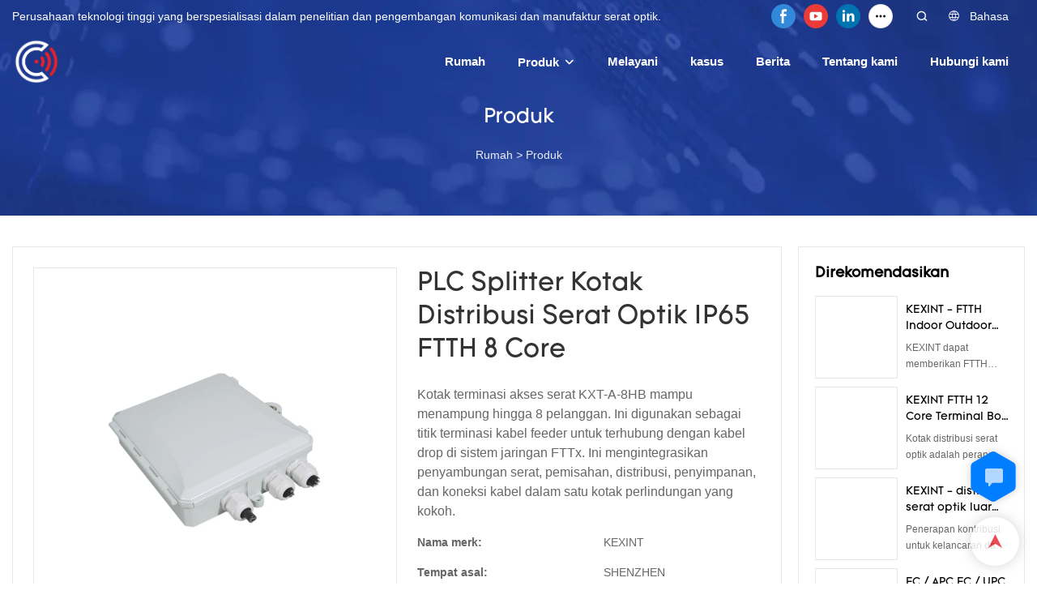

--- FILE ---
content_type: text/html; charset=UTF-8
request_url: https://www.kexint.com/id/sale-13776389-plc-splitter-fiber-optic-distribution-box-ip65-ftth-8-core.html
body_size: 61666
content:
<!DOCTYPE html>
<html lang="id">
<head>
    <meta charset="UTF-8">
    <title>PLC Splitter Kotak Distribusi Serat Optik IP65 FTTH 8 Core</title>
    <meta name="viewport" content="width=device-width,initial-scale=1.0,minimum-scale=1.0,maximum-scale=1.0,user-scalable=no">
    <meta http-equiv="X-UA-Compatible" content="ie=edge">
    <meta name="keywords" content="PLC Splitter Kotak Distribusi Serat Optik, Kotak Distribusi Serat Optik IP65, Kotak Distribusi Pemasangan Dinding FTTH, Kotak Distribusi Serat Optik">
    <meta name="description" content="Kualitas tinggi PLC Splitter Fiber Optic Distribution Box IP65 FTTH 8 Core dari China, produk PLC Splitter Fiber Optic Distribution Box terkemuka di China, dengan kontrol kualitas yang ketat dari pabrik Fiber Optic Distribution Box IP65, menghasilkan produk FTTH Wall Mount Distribution Box berkualitas tinggi.">
    <meta property="og:title" content="PLC Splitter Kotak Distribusi Serat Optik IP65 FTTH 8 Core" />
    <meta property="og:description" content="Kualitas tinggi PLC Splitter Fiber Optic Distribution Box IP65 FTTH 8 Core dari China, produk PLC Splitter Fiber Optic Distribution Box terkemuka di China, dengan kontrol kualitas yang ketat dari pabrik Fiber Optic Distribution Box IP65, menghasilkan produk FTTH Wall Mount Distribution Box berkualitas tinggi." />
    <meta property="og:url" content="https://www.kexint.com/id/sale-13776389-plc-splitter-fiber-optic-distribution-box-ip65-ftth-8-core.html" />
            <meta name="imgCover" content="https://img001.video2b.com/717/file_01646891507247.jpg" />
        <meta property="og:image" content="https://img001.video2b.com/717/file_01646891507247.jpg" />
                    <meta property="og:image:width" content="1422">
                            <meta property="og:image:height" content="800">
                        <meta property="og:type" content="video">
        <meta property="og:video:url" content="https://www.kexint.com/id/sale-13776389-plc-splitter-fiber-optic-distribution-box-ip65-ftth-8-core.html">
                        <meta property="og:video:secure_url" content="https://www.kexint.com/id/sale-13776389-plc-splitter-fiber-optic-distribution-box-ip65-ftth-8-core.html">
        <meta property="og:video:type" content="text/html">
        <meta property="og:video:tag" content="">
    
        <meta name="google-site-verification" content="9sHAoBGC4ipZohz7R2vpNsvdADtwRVj7nbqIaR7T4uc" />
<meta name="msvalidate.01" content="4ABDB34E4F1A19BA4F1BDF88A4477DBB" />
<meta name="yandex-verification" content="7e3d58200f886dee" />
                <meta name="csrf-ip" content="107.155.1.227">
        <meta name="csrf-token" content="BVtVBKHSpphBHuJkbFDtXCiOpp3TftIIxX9Rflyi">
        <meta http-equiv="x-dns-prefetch-control" content="on">
        <link rel="canonical" href="https://www.kexint.com/id/sale-13776389-plc-splitter-fiber-optic-distribution-box-ip65-ftth-8-core.html" />
        <link rel="preconnect" href="https://www.kexint.com/id/sale-13776389-plc-splitter-fiber-optic-distribution-box-ip65-ftth-8-core.html">
    <link rel="preconnect" href="https://img001.video2b.com">
        <link rel="dns-prefetch" href="https://www.kexint.com/id/sale-13776389-plc-splitter-fiber-optic-distribution-box-ip65-ftth-8-core.html">
    <link rel="dns-prefetch" href="https://img001.video2b.com">
    <link rel="dns-prefetch" href="https://www.googleadservices.com">
    <link rel="dns-prefetch" href="https://www.googletagmanager.com">
    <link rel="dns-prefetch" href="https://www.google-analytics.com">
    <link rel="dns-prefetch" href="https://g.alicdn.com">
    <!--<link/>-->
                        <link rel="alternate" hreflang="ar" href="https://www.kexint.com/ar/sale-13776389-plc-splitter-fiber-optic-distribution-box-ip65-ftth-8-core.html"/>
                    <link rel="alternate" hreflang="da" href="https://www.kexint.com/da/sale-13776389-plc-splitter-fiber-optic-distribution-box-ip65-ftth-8-core.html"/>
                    <link rel="alternate" hreflang="de" href="https://www.kexint.com/de/sale-13776389-plc-splitter-fiber-optic-distribution-box-ip65-ftth-8-core.html"/>
                    <link rel="alternate" hreflang="el" href="https://www.kexint.com/el/sale-13776389-plc-splitter-fiber-optic-distribution-box-ip65-ftth-8-core.html"/>
                    <link rel="alternate" hreflang="en" href="https://www.kexint.com/sale-13776389-plc-splitter-fiber-optic-distribution-box-ip65-ftth-8-core.html"/>
                    <link rel="alternate" hreflang="es" href="https://www.kexint.com/es/sale-13776389-plc-splitter-fiber-optic-distribution-box-ip65-ftth-8-core.html"/>
                    <link rel="alternate" hreflang="fa" href="https://www.kexint.com/fa/sale-13776389-plc-splitter-fiber-optic-distribution-box-ip65-ftth-8-core.html"/>
                    <link rel="alternate" hreflang="fi" href="https://www.kexint.com/fi/sale-13776389-plc-splitter-fiber-optic-distribution-box-ip65-ftth-8-core.html"/>
                    <link rel="alternate" hreflang="fr" href="https://www.kexint.com/fr/sale-13776389-plc-splitter-fiber-optic-distribution-box-ip65-ftth-8-core.html"/>
                    <link rel="alternate" hreflang="id" href="https://www.kexint.com/id/sale-13776389-plc-splitter-fiber-optic-distribution-box-ip65-ftth-8-core.html"/>
                    <link rel="alternate" hreflang="it" href="https://www.kexint.com/it/sale-13776389-plc-splitter-fiber-optic-distribution-box-ip65-ftth-8-core.html"/>
                    <link rel="alternate" hreflang="ms" href="https://www.kexint.com/ms/sale-13776389-plc-splitter-fiber-optic-distribution-box-ip65-ftth-8-core.html"/>
                    <link rel="alternate" hreflang="nl" href="https://www.kexint.com/nl/sale-13776389-plc-splitter-fiber-optic-distribution-box-ip65-ftth-8-core.html"/>
                    <link rel="alternate" hreflang="pt" href="https://www.kexint.com/pt/sale-13776389-plc-splitter-fiber-optic-distribution-box-ip65-ftth-8-core.html"/>
                    <link rel="alternate" hreflang="ru" href="https://www.kexint.com/ru/sale-13776389-plc-splitter-fiber-optic-distribution-box-ip65-ftth-8-core.html"/>
                    <link rel="alternate" hreflang="sv" href="https://www.kexint.com/sv/sale-13776389-plc-splitter-fiber-optic-distribution-box-ip65-ftth-8-core.html"/>
                    <link rel="alternate" hreflang="tl" href="https://www.kexint.com/tl/sale-13776389-plc-splitter-fiber-optic-distribution-box-ip65-ftth-8-core.html"/>
                    <link rel="alternate" hreflang="zu" href="https://www.kexint.com/zu/sale-13776389-plc-splitter-fiber-optic-distribution-box-ip65-ftth-8-core.html"/>
                <link rel="icon" href="https://img001.video2b.com/717/file1617326577629.png" type="image/x-icon" />
    <link rel="shortcut icon" href="https://img001.video2b.com/717/file1617326577629.png" type="image/x-icon" />
        <script>
        window.dataLayer = window.dataLayer || [];
        function gtag(){dataLayer.push(arguments);}
        gtag('consent', 'default', {
            'ad_storage': 'granted',
            'ad_user_data': 'granted',
            'ad_personalization': 'granted',
            'analytics_storage': 'granted'
        });
        console.log('granted_ad_storage_cookie init:','granted');
    </script>
    <script type="application/ld+json">[
    {
        "@context": "https:\/\/schema.org",
        "@type": "Organization",
        "url": "https:\/\/www.kexint.com",
        "logo": "https:\/\/img001.video2b.com\/717\/file1617359761099.png",
        "name": "Shenzhen Kexint Technology Co., ltd.",
        "alternateName": "KEXINT",
        "contactPoint": {
            "@type": "ContactPoint",
            "telephone": "+8613682472227",
            "email": "masha@kexint.com"
        },
        "sameAs": [
            "https:\/\/www.facebook.com\/kexintfiber\/",
            "https:\/\/www.youtube.com\/channel\/UCrocYV_SgYlY4sj1Ua8-3bw",
            "https:\/\/www.linkedin.com\/company\/shenzhen-kexint-technology-co-ltd\/",
            "https:\/\/twitter.com\/Steve25865854",
            "https:\/\/vimeo.com\/user135278844"
        ]
    },
    {
        "@context": "https:\/\/schema.org",
        "@type": "BreadcrumbList",
        "itemListElement": [
            {
                "@type": "ListItem",
                "position": 1,
                "name": "Rumah",
                "item": "https:\/\/www.kexint.com\/id"
            },
            {
                "@type": "ListItem",
                "position": 2,
                "name": "Produk",
                "item": "https:\/\/www.kexint.com\/id\/products.html"
            }
        ]
    }
]</script>
    <!-- css -->
    <link rel="stylesheet" href="/css/common_3.css?v=1717671614">
    <style>
        .iconfenxiang_boxs_m ul {
            flex-wrap: wrap;
        }

        .iconfenxiang_boxs_m li {
            margin-bottom: 8px;
        }

        .iconfenxiang_boxs_m .iconfenxiang_wauto {
            margin: 0 -6px
        }

        .iconfenxiang_boxs_m .iconfenxiang_wauto li:first-child {
            padding-left: 6px;
        }
        .cookie-tip {
            position: fixed;
            bottom: 0;
            left: 0;
            right: 0;
            z-index: 1001;
            background: rgba(0,0,0,.8);
            color:#fff;
            transition:.3s;
            display:flex;
            align-items: center;
            justify-content: center;
            padding:24px 9px;
            min-height: 80px;
        }

        .cookie-tip--hidden {
            opacity: 0;
            transform: translateY(300px)
        }

        .cookie-tip__container {flex-grow: 1;display: flex;align-items: center;width: 100%;margin: 0;}

        .cookie-tip__text {flex-grow: 1;margin-right: 24px;}

        .cookie-tip__btn {
            margin: -4px 5px;
        }
        .cookie-tip__flex {
            display: flex;
            justify-content: space-between;
        }

        @media (max-width:768px) {
            .cookie-tip__container {
                flex-direction:column;
            }

            .cookie-tip__text{
                align-self:stretch;
                margin:0 0 20px
            }
        }

        .bottom-inquiry-box {
            position: fixed;
            top: 0;
            left: 0;
            width: 100%;
            height: 100%;
            z-index: 99998;
            transition: .3s;
        }

        .bottom-inquiry-box--hidden {
            visibility: hidden;
            opacity: 0;
        }

        .bottom-inquiry-box__bg {
            position: absolute;
            top: 0;
            left: 0;
            width: 100%;
            height: 100%;
            background: rgba(0,0,0,.4);
        }

        .bottom-inquiry-box__form {
            position: absolute;
            background: #fff;
            border-radius: 16px 16px 0 0;
            box-shadow: 0 0 8px rgba(0,0,0,.1);
            top:48px;
            left: 0;
            width: 100%;
            bottom: 0;
            color: rgba(0,0,0,.8);
            display: flex;
            flex-direction: column;
            transition: .2s;
        }

        .bottom-inquiry-box--hidden .bottom-inquiry-box__form {
            transform: translateY(100%);
        }

        .bottom-inquiry-box__close {
            position: absolute;
            top: 10px;
            right: 10px;
            padding: 10px;
            background: transparent;
            outline: 0;
            border: 0;
            border-radius: 0;
            color: rgba(0,0,0,.8);
            transition: .3s;
            cursor: pointer;
        }

        .bottom-inquiry-box__title {
            font-weight: 700;
            font-size: 16px;
            margin: 16px 20px 8px;
        }

        .bottom-inquiry-box__scroll {
            overflow: auto;
            padding: 0 20px;
        }

        .bottom-inquiry-box__label {
            display: block;
            margin: 12px 0 20px;
            position: relative;
        }

        .bottom-inquiry-box__label--error {
            color: #ff4000;
        }

        .bottom-inquiry-box__input {
            width: 100%;
            display: block;
            padding: 9px 0;
            font-size: 14px;
            line-height: 1.5;
            border: 0;
            border-bottom: 1px solid rgba(0,0,0,.1);
            border-radius: 0;
            outline: 0;
            color: inherit;
            transition: .3s;
            resize: none;
        }

        .bottom-inquiry-box__input:hover,.bottom-inquiry-box__input:focus {
            border-color: var(--c-color);
        }

        .bottom-inquiry-box__label--error .bottom-inquiry-box__input {
            border-color: currentColor;
        }

        .bottom-inquiry-box__input::-webkit-input-placeholder {
            color: transparent;
            transition: .2s;
        }

        .bottom-inquiry-box__input:focus::-webkit-input-placeholder, .js-select-open .bottom-inquiry-box__input::-webkit-input-placeholder {
            color: rgba(0,0,0,.4);
        }

        .bottom-inquiry-box__tip {
            position: absolute;
            top: 9px;
            left: 0;
            opacity: .55;
            transition: .2s;
            transform-origin: left;
        }

        :required+.bottom-inquiry-box__tip:before {
            content: '*';
            color: #ff4000;
        }

        .bottom-inquiry-box__input:focus+.bottom-inquiry-box__tip,.bottom-inquiry-box__input--active+.bottom-inquiry-box__tip, .js-select-open .bottom-inquiry-box__tip {
            transform: translateY(-1.5em) scale(.85);
        }

        .bottom-inquiry-box__error {
            position: absolute;
            top: -1.5em;
            margin-top: 9px;
            right: 0;
            opacity: 0;
            visibility: hidden;
            transition: .2s;
        }

        .bottom-inquiry-box__label--error .bottom-inquiry-box__error {
            visibility: visible;
            opacity: 1;
        }

        .bottom-inquiry-box__attachment {
            color: rgba(0,0,0,.4);
            margin: 20px 0;
        }

        .bottom-inquiry-box__attachment-box {
            display: flex;
        }

        .bottom-inquiry-box__file {
            width: 100px;
            height: 100px;
            border: 1px dashed;
            position: relative;
            overflow: hidden;
            margin-top: 4px;
            cursor: pointer;
            display: flex;
            align-items: center;
            justify-content: center;
            margin-right: 20px;
            cursor: pointer;
        }

        .bottom-inquiry-box__file:before {
            content: '+';
            font-size: 40px;
        }

        .bottom-inquiry-box__file:hover {
            color: rgba(0,0,0,.8);
        }

        .bottom-inquiry-box__file input {
            opacity: 0;
            position: absolute;
        }

        .bottom-inquiry-box__attachment-box .attachment_ul {
            flex-grow: 1;
        }

        .bottom-inquiry-box__attachment-box .attachment_ul .file_txt{padding-right:140px;position:relative;overflow:hidden;text-overflow:ellipsis;white-space:nowrap;line-height:20px;max-width:100%;height:20px;display: block;}
        .bottom-inquiry-box__attachment-box .attachment_ul .operations{position:absolute;top:0;right:0;width:140px;padding-left:20px;}


        .bottom-inquiry-box__subscribe {
            margin-bottom: 16px;
        }

        .bottom-inquiry-box__check {
            vertical-align: middle;
            margin-right: 4px;
            margin-bottom: 2px;
        }

        .bottom-inquiry-box__btn {
            display: block;
            height: 36px;
            line-height: 36px;
            color: #fff;
            border: 0;
            padding: 0;
            border-radius: 6px;
            outline: 0;
            transition: .3s;
            cursor: pointer;
            margin: 8px 20px 16px;
            flex-shrink: 0;
        }

        .bottom-inquiry-box__btn:hover,.bottom-inquiry-box__btn:focus,.bottom-inquiry-box__close:hover,.bottom-inquiry-box__close:focus {
            opacity: .8;
        }

        .bottom-inquiry-box__btn:active,.bottom-inquiry-box__close:active {
            opacity: 1;
        }

        .external-chat-box {
            position: fixed;
            top: 50%;
            left:0;
            transform: translateY(-50%);
            width: 48px;
            padding: 4px 8px;
            background: rgba(0,0,0,.35);
            border-radius: 0 4px 4px 0;
            transition: .2s;
            z-index: 9999;
        }

        .external-chat-box--collapse {
            transform: translateY(-50%) translateX(-100%);
        }

        .external-chat-box__toggle {
            position: absolute;
            top: 50%;
            left: 100%;
            border-radius: 0 4px 4px 0;
            color: #fff;
            background: inherit;
            margin-top: -20px;
            padding: 0 4px;
            line-height: 40px;
            font-size: 14px;
            cursor: pointer;
            /*transition: .3s;*/
            border: 0;
            outline: 0;
        }

        .external-chat-box__toggle:hover,.external-chat-box__toggle:focus {
            /* background-color: rgba(0,0,0,.45); */
        }

        .external-chat-box__item {
            display: block;
            text-decoration: none;
            width: 32px;
            height: 32px;
            margin: 12px 0;
            background: center no-repeat;
            border-radius: 99px;
            transition: .3s;
        }

        .external-chat-box__item--qq {
            background-color: #1890ff;
            background-image: url(/images/chat-icons/qq.svg);
            background-size: 14px;
        }

        .external-chat-box__item--qq:hover,.external-chat-box__item--qq:focus {
            background-color: #40a9ff;
        }

        .external-chat-box__item--wechat {
            background-color: #46bb36;
            background-image: url(/images/chat-icons/wechat.svg);
            background-size: 17px;
        }

        .external-chat-box__item--wechat:hover,.external-chat-box__item--wechat:focus {
            background-color: #70ca63;
        }

        .external-chat-box__item--skype {
            background-color: #00aff0;
            background-image: url(/images/chat-icons/skype.svg);
            background-size: 16px;
        }

        .external-chat-box__item--skype:hover,.external-chat-box__item--skype:focus {
            background-color: #30c8f3;
        }

        .external-chat-box__item--whatsapp {
            background-color: #1dd367;
            background-image: url(/images/chat-icons/whatsapp.svg);
            background-size: 18px;
        }

        .external-chat-box__item--whatsapp:hover,.external-chat-box__item--whatsapp:focus {
            background-color: #44e388;
        }

        .external-chat-popup {
            position: fixed;
            top: 0;
            left: 0;
            width: 100%;
            height: 100%;
            z-index: 9999;
            transition: .3s;
        }

        .external-chat-popup--hidden {
            visibility: hidden;
            opacity: 0;
        }

        .external-chat-popup__bg {
            position: absolute;
            top: 0;
            left: 0;
            width: 100%;
            height: 100%;
            background: rgba(0,0,0,.4);
        }

        .external-chat-popup__dialog {
            width: 300px;
            max-width: 100%;
            margin: 15vh auto;
            padding: 30px;
            background: #fff;
            text-align: center;
            position: relative;
            border-radius: 2px;
            box-shadow: 0 4px 14px rgba(0,0,0,.06), 0 0 6px rgba(0,0,0,.1);
            transition: .2s;
        }

        .external-chat-popup--hidden .external-chat-popup__dialog {
            transform: translateY(-100%);
        }

        .external-chat-popup__text {
            font-size: 18px;
            margin-bottom: 20px;
        }
    </style>
    
                <style mos-id="v620b0c238330e">    .detail_description_2 .content_detail_edit{padding:0; position: relative}    .detail_description_2 .content_detail_edit .cons_box{padding:25px;}    .detail_description_2 .content_detail_edit .description_tab_box{display: flex;font-size:16px;margin-bottom:0;border-right:0;border-left:0;height:50px;}    .detail_description_2 .content_detail_edit a img{cursor: pointer;}    .detail_description_2 .content_detail_edit img{cursor: zoom-in;}    .detail_description_2 .content_detail_edit .pagination{z-index: 1;        position: absolute;        height: 48px;        line-height: 48px;        right: 0;        display: flex;        align-items: center;    }    .detail_description_2 .content_detail_edit .pagination img {cursor: pointer}    .detail_description_2 .content_detail_edit .pagination .arrow {cursor: pointer; width: 16px; height: 16px;padding: 2px;}    .detail_description_2 .content_detail_edit .pagination .left-arrow {background: url("/images/detail/leftArrow.png")}    .detail_description_2 .content_detail_edit .pagination .right-arrow {background: url("/images/detail/rightArrow.png")}    .detail_description_2 .description_tab_box .detail_tabbox_item{border-bottom:1px solid #E4E8EA;border-top:1px solid #E4E8EA;border-left-width: 0;border-right-width: 0;width: 280px;height: 100%;text-align: center;flex-shrink: 0;cursor: pointer;font-size: 18px;font-weight: bold;overflow: hidden;white-space: nowrap;text-overflow: ellipsis;padding: 0 45px;display: block;line-height:48px;position:relative;}    .detail_description_2 .description_tab_box .detail_tabbox_item:first-child{border-left-width:0 !important;}    .detail_description_2 .description_tab_box .detail_tabbox_item .li_tab_t{border-top:3px solid;height:0;position: absolute;top:0;left:0;width:100%;display:none;}    .detail_description_2 .description_tab_box .detail_tabbox_item.active{border-bottom:0;background-color:#fff;height:51px;border-left-width:1px;border-right-width:1px;line-height:51px;margin-top:-1px;}    .detail_description_2 .description_tab_box .detail_tabbox_item.active .li_tab_t{display:block;}    .detail_description_2 .content_detail_edit .cons_box.show{display:block!important;margin-top:-20px;}    .detail_description_2 [con_ids]{display:none;}    .detail_description_2 [con_ids][con_ids="product_details_cont"]{display:block;}    .detail_description_2 [con_ids="company_profile_cont"] .details_cont_title{font-size: 18px;color: #222324;font-weight: bold;margin: 20px 0;}    .detail_description_2 [con_ids="company_profile_cont"] .base_info_box{display: flex;flex-wrap: wrap;border-left: 1px solid #E8E8E8;border-top: 1px solid #E8E8E8;}    .detail_description_2 [con_ids="company_profile_cont"] .base_info_box li{width: 50%;height: 50px;display: flex;align-items: center;border-right: 1px solid #E8E8E8;border-bottom: 1px solid #E8E8E8;}    .detail_description_2 [con_ids="company_profile_cont"] .base_info_box li div{padding: 0 20px;display: flex;align-items: center;}    .detail_description_2 [con_ids="company_profile_cont"] .base_info_box li div:first-child{background-color: #F7F7F7;width: 40%;height: 100%;border-right: 1px solid #E8E8E8;flex-shrink: 0;}    .detail_description_2 [con_ids="company_profile_cont"] .base_info_box li div:last-child{word-break: break-all;overflow: hidden;text-overflow: ellipsis;display: -webkit-box;-webkit-line-clamp: 2;line-clamp: 2;-webkit-box-orient: vertical;}    .detail_description_2 [con_ids="company_profile_cont"] .details_cont_video{position: relative;width: 660px;}    .detail_description_2 [con_ids="company_profile_cont"] .details_cont_video .icon_play{cursor: pointer;width: 60px;height: 60px;position: absolute;z-index: 1;left: 0;top:0;right: 0;bottom: 0;margin: auto;}    .detail_description_2 [con_ids="company_profile_cont"] .details_cont_video video{width: 660px;}    .detail_description_2 [con_ids="company_profile_cont"] .details_cont_certifications{display: flex;flex-wrap: wrap;}    .detail_description_2 [con_ids="company_profile_cont"] .certifications_item{width: calc((100% - 100px) / 4);margin: 12px;text-align: center;line-height: 28px;}    .detail_description_2 [con_ids="company_profile_cont"] .certifications_img{width: 100%;padding-bottom: 130%;position: relative;margin-bottom: 10px;}    .detail_description_2 [con_ids="company_profile_cont"] .certifications_img img{width: 100%;height: 100%;position: absolute;left: 0;top:0;object-fit:contain;background: #F7F7F7;}    @media (max-width:768px){        .detail_description_2 .detail_tabbox_item{width: 50%;text-align:center;overflow:hidden;text-overflow:ellipsis;margin-right:0;}        .detail_description_2 [con_ids="company_profile_cont"] .base_info_box li{width: 100%;}        .detail_description_2 [con_ids="company_profile_cont"] .certifications_item{width: calc((100% - 20px) / 2);margin:5px;}        .detail_description_2 .content_detail_edit .cons_box{padding:15px;}        .detail_description_2 .description_tab_box .detail_tabbox_item{width:50%;font-size:14px;}        .detail_description_2 .description_tab_box .detail_tabbox_item:last-child{border-right-width:0 !important;}        .detail_description_2 .description_tab_box{overflow-x: scroll;overflow-y: hidden;}        .detail_description_2 .description_tab_box::-webkit-scrollbar{height:6px;}    }    .detail_description_2{overflow:hidden;}    </style>        <style link-color-css>:root {--c-color:#ff5100;--c-line-height:1.4;--c-font-size:14px;}a:hover,.font-color-a a,.font-color-a a:hover,.font-color,.font-color-hover:hover,.font-color-before:before,.font-color-hover-before:hover:before,.font-color-after:after,.font-color-hover-after:hover:after{color:var(--c-color)!important}.border_color,.border-color,.btn-primary:focus,.btn-primary,.btn-primary:hover,.border-color-a a,.border-color-a a:hover,.border-color-hover:hover,.border-color-before:before,.border-color-hover-before:hover:before,.border-color-after:after,.border-color-hover-after:hover:after{border-color:var(--c-color)!important;}.bg-color,.btn-primary,.btn-primary:hover,.bg-color-a a,.bg-color-a a:hover,.bg-color-hover:hover,.bg-color-before:before,.bg-color-hover-before:hover:before,.bg-color-after:after,.bg-color-hover-after:hover:after{background-color:var(--c-color)!important}.bg-color-h a{color:var(--c-color)!important}.bg-color-h a:hover{background-color:var(--c-color)!important;color:#fff !important;}.swiper-pagination-bullet:hover,.swiper-pagination-bullet-active{background-color:var(--c-color)!important}.btn-bg:hover,.tem-btn-1,.tem-btn-2,.tem-btn-3,.tem-btn-4,.tem-btn-5,.tem-btn-6,.tem-btn-7,.tem-btn-8,.tem-btn-9{color:var(--c-color)!important}.btn-bg,.tem-btn-1,.tem-btn-2,.tem-btn-3,.tem-btn-4,.tem-btn-5,.tem-btn-6,.tem-btn-7,.tem-btn-8,.tem-btn-9,.tem01-page .pagination>.active>a,.tem01-page .pagination>.active>span,.tem01-page .pagination>.active>a:hover,.tem01-page .pagination>.active>span:hover,.tem01-page .pagination>.active>a:focus,.tem01-page .pagination>.active>span:focus{border-color:var(--c-color)}.btn-bg,.btn-bg:hover,.tem-btn-3:before,.tem-btn-4:before,.tem-btn-5:before,.tem-btn-6:before,.tem-btn-7:before,.tem-btn-7:after,.tem-btn-8:before,.tem-btn-8:after,.tem-btn-9:before,.tem-btn-9:after,.tem01-page .pagination>.active>a,.tem01-page .pagination>.active>span,.tem01-page .pagination>.active>a:hover,.tem01-page .pagination>.active>span:hover,.tem01-page .pagination>.active>a:focus,.tem01-page .pagination>.active>span:focus{background-color:var(--c-color)}.tem-btn-1,.tem-btn-2{background:-webkit-linear-gradient(left,var(--c-color),var(--c-color)) no-repeat;background:linear-gradient(to right,var(--c-color),var(--c-color)) no-repeat}.tem-btn-1:hover,.tem-btn-2:hover,.tem-btn-3:hover,.tem-btn-4:hover,.tem-btn-5:hover,.tem-btn-6:hover,.tem-btn-7:hover,.tem-btn-8:hover,.tem-btn-9:hover,.tem01-page .pagination>.active>a,.tem01-page .pagination>.active>span,.tem01-page .pagination>.active>a:hover,.tem01-page .pagination>.active>span:hover,.tem01-page .pagination>.active>a:focus,.tem01-page .pagination>.active>span:focus{color:#FFF}.btn-bg:hover{border-color:#FFF}.swiper-container .swiper-pagination-bullet{background:#bbb;opacity:.5;}.swiper-pagination-bullet-active{opacity:1!important;}[playback_mode="current"]+.video_js_play_btn{z-index: 24!important}[playback_mode="global"]+.video_js_play_btn{z-index: 24!important}[playback_mode="popup"]+.video_js_play_btn{z-index: 24!important}[playback_mode="current"]~.prism-player{z-index: 24!important}[playback_mode="global"]~.prism-player{z-index: 24!important}[playback_mode="popup"]~.prism-player{z-index: 24!important}</style><style>:root{--c-color:#E62129}.container{max-width:1440px}.top_title,.title{font-family:Tomica-Regular,Arial,myanmar_font}body,html,.body_color_bgs{font-family:Arial,Arial,myanmar_font}:root {                --btn-style-deep:solid;--btn-color-deep:#fff;--btn-bg-color-deep:var(--c-color);--btn-border-color-deep:var(--c-color);--btn-radius-deep:0px;--btn-width-deep:1px;                --btn-style-shallow:solid;--btn-color-shallow:var(--c-color);--btn-bg-color-shallow:#fff;--btn-border-color-shallow:#fff;--btn-radius-shallow:0px;--btn-width-shallow:1px;                }.btn[btn-types="shallow"]{color:rgba(255, 255, 255, 1);font-size:14px;border-color:rgba(0,0,0,0);border-style:solid;border-width:1px;background-color:#E62129;border-top-left-radius:0px;border-top-right-radius:0px;border-bottom-left-radius:0px;border-bottom-right-radius:0px;}.btn[btn-types="deep"]{color:#FFFFFF;font-size:14px;border-color:rgba(0,0,0,0);border-style:solid;border-width:1px;background-color:rgba(35, 64, 152, 1);border-top-left-radius:0px;border-top-right-radius:0px;border-bottom-left-radius:0px;border-bottom-right-radius:0px;}:root {                --inp-style-deep:solid;--inp-color-deep:#fff;--inp-bg-color-deep:var(--c-color);--inp-border-color-deep:var(--c-color);--inp-radius-deep:0px;--inp-width-deep:1px;                --inp-style-shallow:solid;--inp-color-shallow:var(--c-color);--inp-bg-color-shallow:#fff;--inp-border-color-shallow:#fff;--inp-radius-shallow:0px;--inp-width-shallow:1px;                }.form_inp[inp-types="shallow"]{color:#ff5100;font-size:14px;border-color:#FFFFFF;border-style:solid;border-width:1px;background-color:#FFFFFF;border-top-left-radius:0px;border-top-right-radius:0px;border-bottom-left-radius:0px;border-bottom-right-radius:0px;}.form_inp[inp-types="deep"]{color:rgba(0, 0, 0, 1);font-size:14px;border-color:#128230;border-style:hidden;border-width:1px;background-color:rgba(224, 226, 230, 1);border-top-left-radius:0px;border-top-right-radius:0px;border-bottom-left-radius:0px;border-bottom-right-radius:0px;}.share_fun_box{display:none;}.share_fun_box2 ul li[data-network="share"]{display:none;}[direction]{align-items:stretch;}.there_video_icons{background-image:url(/images/video_play_1.png);}.there_video_icons{opacity:1;}</style><style mos-id="v62046813726cd">.tem01_copyright{text-align:center;padding-top:10px;padding-bottom:10px;border-top:1px solid rgba(144,144,144,.2);}#v62046813726cd{background-color:rgba(7, 40, 90, 1);color:rgba(255, 255, 255, 0.6);text-align:center;padding-top:1vw;padding-bottom:1vw;}#v62046813726cd .container{}</style>    <style mos-id="v620dc4d4f105d">    .flex {display: flex; align-items: center; justify-content: start;}    .tem_footer_section_02 {padding: 20px 0; background: #000; color: #fff;}    .tem_footer_02 {position: relative;}    .tem_footer_02 .iconfenxiang_boxs_m{padding-bottom: 20px;}    .tem_footer_02 .iconfenxiang_boxs_m .go_fast {color: inherit;}    .tem_footer_02 .footer_li {flex: 1; padding-right: 90px; position: relative;}    .tem_footer_02 .footer_li:last-child {padding-right: 0;}    .tem_footer_02 .li_head {font-size: 16px; font-weight: bold; margin-bottom: 10px;}    .tem_footer_02 .con_ul {font-size: 14px; line-height: 26px;}    .tem_footer_02 .con_ul a {display: initial;}    .tem_footer_02 .iconfenxiang_boxs {display: none; padding-right: 10px;}    .tem_footer_02 .btn_con_box {margin-top: 10px; color: #fff;}    .tem_footer_02 .btn {padding: 5px 40px;}    .tem_footer_02 .lan_a {padding-top: 10px;}    .tem_footer_02 .lan_a a {display: initial; cursor: pointer;}    .tem_footer_02 .sitemap {        font-size: 14px;        letter-spacing: 0;        font-weight: 400;    }    .tem_footer_02 .sitemap-line {        display: inline-block;        width: 1px;        height: 16px;        background-color: rgba(216,216,216,.5);        margin: 0 8px;    }    @media (min-width: 768px){      /* .tem_footer_02 .iconfenxiang_boxs_m {display: none !important;} */      .tem_footer_02 .footer_ul {display: flex; align-items: start; flex-wrap: wrap;}      .tem_footer_02 .sitemap-box {display: none;}    }    @media (max-width: 770px){      .tem_footer_02 .iconfenxiang_boxs_m {justify-content: center;}      .tem_footer_02 .footer_ul {display: none !important;}    }    #v620dc4d4f105d{background-color:rgba(7, 40, 90, 1);color:rgba(255, 255, 255, 0.7);padding-top:4vw;padding-bottom:4vw;}#v620dc4d4f105d .container{}#v620dc4d4f105d .btn_box{text-align:left}  </style>              <style mos-id="v62046a73742d6">    .public_lists_tem_3{position:relative;}    .public_lists_tem_3 .top_text{position:relative;}    .public_lists_tem_3 .top_title{margin-bottom:16px;}    .public_lists_tem_3 .top_details{margin-bottom:40px;}    .public_lists_tem_3 .con{position:relative;overflow:hidden;}    .public_lists_tem_3 .con li .text{padding:20px 0px 10px;}    .public_lists_tem_3 .con li .text .title{display:block;margin-bottom:10px;overflow: hidden;text-overflow: ellipsis;-webkit-line-clamp: 2;display: -webkit-box;-webkit-box-orient: vertical;}    .public_lists_tem_3 .con li .text .describe{overflow: hidden;text-overflow: ellipsis;-webkit-line-clamp: 2;display: -webkit-box;-webkit-box-orient: vertical;}    .public_lists_tem_3 .con li .text a{color:inherit!important;}    .public_lists_tem_3 .href_id_a{position: absolute;left:0;top:0;width:100%;height:100%;z-index:22;}        .public_lists_tem_3 .left_icon,    .public_lists_tem_3 .right_icon{position: absolute;top:50%;width:30px;height:66px;margin-top:-33px;z-index:9;color:#fff;line-height:66px;text-align:center;font-size:22px;cursor:pointer;display:none;}    .public_lists_tem_3 .left_icon{left:0;}    .public_lists_tem_3 .right_icon{right:0;}    .public_lists_tem_3 .left_icon.swiper-button-disabled,    .public_lists_tem_3 .right_icon.swiper-button-disabled{opacity:.4;cursor:no-drop;}    .public_lists_tem_3 .swiper-pagination{display:none;}    .public_lists_tem_3 .img_par[img_text_align="1"] img{margin:auto 0 0 0;}    .public_lists_tem_3 .img_par[img_text_align="2"] img{margin:auto;}    .public_lists_tem_3 .img_par[img_text_align="3"] img{margin:0 0 0 auto;}    .public_lists_tem_3 .img_par[img_type="1"] img{width:auto;display:block;}    .public_lists_tem_3 .img_par[img_type="2"]{padding-bottom:56.25%;position:relative;}    .public_lists_tem_3 .img_par[img_type="3"]{padding-bottom:100%;position:relative;}    .public_lists_tem_3 .img_par[img_type="2"] img,    .public_lists_tem_3 .img_par[img_type="3"] img{position:absolute;left:0;top:0;width:100%;height:100%;object-fit:contain;}    .public_lists_tem_3 .con.swiper-container-horizontal .swiper-pagination{bottom:0;}    .prism-player .x5-top-left{object-position: initial !important;}    .public_lists_tem_3 a:hover .title,.public_lists_tem_3 a:hover .describe {color: inherit!important;}    @media (max-width:768px){    .public_lists_tem_3 .top_title{margin-bottom:10px;}    .public_lists_tem_3 .top_details{margin-bottom:20px;}    .public_lists_tem_3 .con li{max-width:none;width:50%;margin-bottom:20px;}    .public_lists_tem_3 .con li:last-child{margin-bottom:0;}    .public_lists_tem_3 .con li .text{padding:15px 10px 10px;}    .public_lists_tem_3 .con.swiper-container-horizontal{padding-bottom:10px;}    .public_lists_tem_3 .con.swiper-container-horizontal .swiper-pagination{display:block;bottom:0;}    }    #v62046a73742d6{text-align:center;}#v62046a73742d6 .container{}#v62046a73742d6 li .title{color:rgba(34, 34, 34, 1)}#v62046a73742d6 li .describe{color:rgba(119, 119, 119, 1)}    </style>                <style mos-id="v6336a80180d74">    .public_inquiry_tem_3{position:relative;background-color: #f7f8f9;}    .public_inquiry_tem_3__container {        display: flex;    }    .public_inquiry_tem_3__sticky {position: sticky;top:0}    .public_inquiry_tem_3 .top_text{position:relative;width: 50%;padding-right: 16px;}    .public_inquiry_tem_3 .top_title,.public_inquiry_tem_3 .top_details {margin-bottom: 40px;}    .public_inquiry_tem_3 .con{position:relative;width: 50%;padding-left: 16px;}    @media (max-width:768px){        .public_inquiry_tem_3__container {flex-direction: column;}        .public_inquiry_tem_3 .top_text,.public_inquiry_tem_3 .con{width: 100%;padding: 0;}        .public_inquiry_tem_3 .con {margin-top: 20px}    }    .public_inquiry_tem_3 input.enquiry_inp_placeholder::-webkit-input-placeholder,    .public_inquiry_tem_3 textarea.enquiry_inp_placeholder::-webkit-input-placeholder {color:transparent;font-size:12px;}    .public_inquiry_tem_3 input.enquiry_inp_placeholder:-moz-placeholder,    .public_inquiry_tem_3 textarea.enquiry_inp_placeholder:-moz-placeholder {color:transparent;font-size:12px;}    .public_inquiry_tem_3 input.enquiry_inp_placeholder::-moz-placeholder,    .public_inquiry_tem_3 textarea.enquiry_inp_placeholder::-moz-placeholder {color:transparent;font-size:12px;}    .public_inquiry_tem_3 input.enquiry_inp_placeholder:-ms-input-placeholder,    .public_inquiry_tem_3 textarea.enquiry_inp_placeholder:-ms-input-placeholder {color:transparent;font-size:12px;}    .public_inquiry_tem_3 input.enquiry_inp_placeholder:focus::-webkit-input-placeholder,    .public_inquiry_tem_3 textarea.enquiry_inp_placeholder:focus::-webkit-input-placeholder,    .public_inquiry_tem_3 textarea.enquiry_inp_placeholder:focus::-webkit-input-placeholder,    .public_inquiry_tem_3 .js-select-open input.enquiry_inp_placeholder::-webkit-input-placeholder,    .public_inquiry_tem_3 .js-select-open textarea.enquiry_inp_placeholder::-webkit-input-placeholder {color:inherit;opacity:.6;}    .public_inquiry_tem_3 input.enquiry_inp_placeholder:focus:-moz-placeholder,    .public_inquiry_tem_3 textarea.enquiry_inp_placeholder:focus:-moz-placeholder,    .public_inquiry_tem_3 .js-select-open input.enquiry_inp_placeholder:-moz-placeholderr,    .public_inquiry_tem_3 .js-select-open textarea.enquiry_inp_placeholder:-moz-placeholder {color:inherit;opacity:.6;}    .public_inquiry_tem_3 input.enquiry_inp_placeholder:focus::-moz-placeholder,    .public_inquiry_tem_3 textarea.enquiry_inp_placeholder:focus::-moz-placeholder,    .public_inquiry_tem_3 .js-select-open input.enquiry_inp_placeholder::-moz-placeholderr,    .public_inquiry_tem_3 .js-select-open textarea.enquiry_inp_placeholder::-moz-placeholder {color:inherit;opacity:.6;}    .public_inquiry_tem_3 .js-select-open .enquiry_inp_placeholder:-ms-input-placeholder {color:inherit;opacity:.6;}    .public_inquiry_tem_3 .enquiry_box{position:relative;}    .public_inquiry_tem_3 .enquiry_box .row_small{margin-left:-10px;margin-right:-10px;overflow:hidden;}    .public_inquiry_tem_3 .enquiry_box .row_small li{padding-left:10px;padding-right:10px;width:50%;float: left;margin-bottom:15px;}    .public_inquiry_tem_3 .enquiry_box .enquiry_label{padding:24px 8px 8px;display:block;position:relative;user-select:none}    .public_inquiry_tem_3 .enquiry_box .enquiry_inp{background:0 0;border:none;outline:0;color:inherit;height:20px;display:block;width:100%;font-size:inherit;box-shadow:none}    .public_inquiry_tem_3 .enquiry_box textarea.enquiry_inp{height:auto;resize:none}    .public_inquiry_tem_3 .enquiry_box .required_span{position:absolute;height:20px;line-height:20px;left:8px;top:15px;display:block;pointer-events:none;transition:.1s;opacity:.8;font-size:14px;}    .public_inquiry_tem_3 .enquiry_box .enquiry_inp:focus+.required_span{top:4px;font-size:12px;}    .public_inquiry_tem_3 .enquiry_box .enquiry_inp[required]+.required_span::before{content:"*";color:red}    .public_inquiry_tem_3 .enquiry_box .enquiry_label.active .required_span,.public_inquiry_tem_3 .enquiry_box .enquiry_label.js-select-open .required_span{top:4px;;opacity:.6;font-size:12px;}    .public_inquiry_tem_3 .enquiry_box .enquiry_btn_box{padding:20px 0 10px;}    .public_inquiry_tem_3 .enquiry_box .required_tips{margin:0;position:absolute;right:20px;top:0;font-size:12px;display:none;pointer-events:none;padding:0 8px;}    .public_inquiry_tem_3 .enquiry_box .enquiry_label.errors .required_tips{display:block}    .public_inquiry_tem_3 .enquiry_box .enquiry_label.errors{border-color:#d90000;color:#d90000;}    .public_inquiry_tem_3 .inquiry_subscribe {text-align: left;}    .public_inquiry_tem_3 .inquiry_subscribe__check {vertical-align: middle;}    .public_inquiry_tem_3 .contact-list {        display: flex;        margin: 0 -16px;        flex-wrap: wrap;        word-wrap: break-word;    }    .public_inquiry_tem_3 .contact-list__item {        display: flex;        padding: 0 16px;        align-items: center;        flex-shrink: 0;        margin-bottom: 20px;    }    .public_inquiry_tem_3 .contact-list__icon {        margin-right: 36px;        flex-shrink: 0;        max-width: 50px;    }    .public_inquiry_tem_3 .contact-list__text {flex-grow: 1;width: 1px;}    .public_inquiry_tem_3 .describe {        font-size: 16px;    }    .public_inquiry_tem_3 .title {        font-size: 24px;    }    @media (max-width:1024px){    .public_inquiry_tem_3 .enquiry_box .enquiry_btn_box{padding:20px 0 10px;}    }    @media (max-width:768px){    .public_inquiry_tem_3{padding:10px;}    .public_inquiry_tem_3 .enquiry_box .row_small li{width:100%;}    }    #v6336a80180d74{background-color:#f7f8f9;text-align:left;padding-top:4vw;padding-bottom:4vw;}#v6336a80180d74 .container{}#v6336a80180d74 li .title{color:rgba(19, 50, 142, 1)}#v6336a80180d74 li .describe{color:#E62129}    </style>                <style mos-id="v62046a73742d4">    .detail_information_1 .top_text{position:relative;text-align:center;}    .detail_information_1 .top_title{margin-bottom:30px;}    .detail_information_1 .top_details{margin-bottom:40px;}    .detail_information_1 .con{position:relative;overflow:hidden;}    .detail_information_1 .list_row_li{border-bottom:1px solid rgba(8, 10, 12, .05);padding:20px 10px;margin-bottom:0;}    .detail_information_1 .title{font-size: 16px;position:relative;padding-left:8px;margin-bottom:6px;overflow:hidden;text-overflow: ellipsis;}    .detail_information_1 .title::before{content:'';display:block;height:12px;width:0px;border-left:2px solid;position: absolute;top:50%;margin-top:-6px;left:0;}    .detail_information_1 .describe{font-size:14px;opacity: 0.8;overflow:hidden;text-overflow: ellipsis;}    @media (max-width:768px){        .detail_information_1 .top_title{margin-bottom:10px;}        .detail_information_1 .top_details{margin-bottom:10px;}        .detail_information_1 .list_row_li{padding:10px;}    }    #v62046a73742d4{color:rgba(34, 34, 34, 1);}#v62046a73742d4 .container{}    </style>        <style mos-id="v620b0c238330e">.tem_detail_6 .swiper-container1 .swiper-wrapper .swiper-slide{width:100%;}.tem_detail_6 .sticky_box{position:sticky;top:0;}@media (min-width: 1020px){.tem_detail_6 .product_video .min_img ul{display:flex;justify-content:center;align-items: flex-start;}}.tem_detail_6 .img_par.proportion{position:relative;width:180px;min-width:180px;max-width:180px;}.tem_detail_6 .img_par.proportion .img_parbs{padding-bottom: 56.25% !important;position:relative;background-color:#fff;}.tem_detail_6 .img_par.proportion img{position:absolute;top:0;left:0;width:100%;height:100%;object-fit:contain;background-color:#fff;}.tem_detail_6 .product_video .top_title,.tem_detail_6 .product_video .top_describe,.tem_detail_6 .top_subtitle{overflow:hidden;color: #666}.tem_detail_6 .top_subtitle--offset {margin-top: 2vw;}.tem_detail_6 .product_video{position:relative;display:flex;width:100%;}.tem_detail_6 .product_video .img_box{position: relative;z-index:9;}.tem_detail_6 .product_video .product_text2{padding-left:25px;flex:1;}.tem_detail_6 .product_video .img_box,.tem_detail_6 .product_video .product_text2{width:50%;min-width:50%;max-width:50%;}.tem_detail_6 .product_video .img_box .img_par{background: #fff !important;}.tem_detail_6 .product_video .top_title_box{display: flex;align-items: center;margin-bottom:22px;}.tem_detail_6 .product_video .top_title_box img{margin-left: 10px;}.tem_detail_6 .product_video .top_title{font-weight:500;font-size:32px;color:#333}.tem_detail_6 .attribute_mode_new_page{color:#666}.tem_detail_6 .attribute_mode_new_dt {color:#333}.tem_detail_6 .product_video .video_date{opacity:.5;font-size:16px;}.tem_detail_6 .product_video .inqury_btn_box{margin-top:20px;}.tem_detail_6 .product_video .inqury_btn_box .btn{display: inline-block !important;width: auto !important;}.tem_detail_6 .product_video .min_img{overflow:hidden;margin-top:10px;}.tem_detail_6 .product_video .min_img li{flex:1;max-width:100px;margin:0 4px;cursor:pointer;border-radius:0px;}.tem_detail_6 .product_video .img_box .min_img .img_par{background:#fff;}.tem_detail_6 .product_video .img_box .min_img  li.active .img_par,.tem_detail_6 .product_video .min_img li.active{border-color:inherit}.tem_detail_6 .product_video .img_box .min_img  li.active .img_par{background-color:rgba(99,99,99,0.3)!important;}.tem_detail_6 .product_video .min_img li:last-child{margin-right:0;}.tem_detail_6 .product_video .min_img li:first-child{margin-left:0;}.tem_detail_6 .product_video .img_par_img_bg{display:none;}.tem_detail_6 .product_video .swiper-pagination{width:auto;left:auto;right:10px;opacity:0.5;background:#000000;color:#fff;border-radius:12px;padding:0 10px;display:none;}.tem_detail_6 .preview_3d_btn{cursor: pointer;position: absolute;right: 0;top: 20%;width: 78px;height: 33px;line-height: 33px;background: #DCDCDC;border-radius: 100px 0px 0px 100px;display: flex;justify-content: space-between;align-items: center;padding: 0 5px 0 10px;color: #333;}.tem_detail_6 .preview_3d_btn img{width: 27px;height: auto;}.tem_detail_6 .socialMedia {height: 70px; display: flex; align-items: center;margin-top: 20px;}.tem_detail_6 .socialMedia--link img {height: 40px; width: 40px}.tem_detail_6 .socialMedia--link+.socialMedia--link{margin-left: 18px;}@media (max-width:1020px){.tem_detail_6 .product_video{display:block;}.tem_detail_6 .product_video .img_box{margin-bottom:20px;min-width:0;max-width:none;}.tem_detail_6 .product_video .product_text2{margin-left:0;padding-left:0;padding-left:0;}.tem_detail_6 .product_video .min_img{display:none;}.tem_detail_6 .product_video .swiper-pagination{display:block;}.tem_detail_6 .product_video{padding-top:0px;}}.tem_detail_6 .recommend_swiper_list{position: absolute;bottom:0;left:0;width:100%;height:100%;z-index:22;overflow:hidden;background: rgba(0,0,0,0.80);display: none;}.tem_detail_6 .recommend_swiper_fixed.recommend_swiper_list{position: fixed;z-index:999999;}.tem_detail_6 .recommend_swiper_list_con{position: absolute;bottom:0;left:0;width:100%;padding:60px 20px 60px;}.tem_detail_6 .recommend_swiper_list_con{width:550px;max-width:100%;height:600px;max-height:100%;top:0;left:0;right:0;bottom:0;margin:auto;}.tem_detail_6 .recommend_swiper_list .swiper-container{height:100%;}.tem_detail_6 .recommend_swiper_list .text{color:#fff;font-size:14px;overflow: hidden;text-overflow: ellipsis;flex:1;padding-left:20px;}.tem_detail_6 .recommend_swiper_list_con .undo_icon_box{position:absolute;left:0;width:100%;text-align:center;display:flex;bottom:0;justify-content:center;align-items:center;padding-bottom:10px;}.tem_detail_6 .recommend_swiper_list_con .undo_icon{display:block;object-fit: none;position:relative;width:44px;height:44px;cursor:pointer;border-radius:50%;}.tem_detail_6 .recommend_swiper_list_con .undo_text{color:#fff;margin-left:12px;}.tem_detail_6 .product_video .recommend_swiper_list .swiper-wrapper{display:flex;flex-direction:column;overflow:auto;}.tem_detail_6 .product_video .recommend_swiper_list .swiper-slide{width:100%;height:auto;}.tem_detail_6 .product_video .recommend_swiper_list .swiper-slide .slide_boxs{display:flex;padding:10px 0;align-items:center;}.tem_detail_6 .product_recommend_swiper_2{position: relative;color:#fff;width:100%;height:100%;}.tem_detail_6 .product_recommend_swiper_2 .left_icon{position: absolute;left:0;top:50%;width:38px;height:58px;margin-top:-19px;line-height:58px;text-align:center;background: rgba(0,0,0,0.50);z-index:99;border-radius: 0 100px 100px 0;margin-left:-20px;font-size:28px;cursor: pointer;display:none;}.tem_detail_6 .product_recommend_swiper_2 .right_icon{position: absolute;right:0;top:50%;width:38px;height:58px;margin-top:-19px;line-height:58px;text-align:center;background: rgba(0,0,0,0.50);z-index:99;border-radius:100px 0 0 100px;margin-right:-20px;font-size:28px;cursor: pointer;display:none;}.tem_detail_6 .product_recommend_swiper_2 .left_icon.swiper-button-disabled,.tem_detail_6 .product_recommend_swiper_2 .right_icon.swiper-button-disabled{cursor:no-drop;opacity:.4;}.tem_detail_6 .recommend_swiper_list_con .recommended_title{font-size: 16px;color: #FFFFFF;padding:6px 0;text-align:center;position: absolute;left:0;top:0;padding-top:20px;width:100%;}.tem_detail_6 .recommend_swiper_fixed{display:none;}.tem_detail_6 .recommend_swiper_fixed ul{display:flex;flex-direction:column;overflow:auto;width:100%;height:100%;}.tem_detail_6 .recommend_swiper_fixed li{display:block;}.tem_detail_6 .recommend_swiper_fixed .slide_boxs{display:flex;padding:10px 0;align-items:center;}.tem_detail_6 .recommend_swiper_fixed .recommend_swiper_list_con2{height:100%;width:100%;}.tem_detail_6 .recommend_swiper_list_x{display:none !important;}.tem_detail_6 .prism-fullscreen .recommend_swiper_list_x{display:block !important;}@media (max-width:768px){.tem_detail_6 .recommend_swiper_list_con .recommended_title{width: auto;left: 20px;padding-top: 12px}.tem_detail_6 .recommend_swiper_list_con .undo_icon_box{bottom: auto;top: 10px;right: 20px;left: auto;width: auto;}.tem_detail_6 .recommend_swiper_list_con .undo_icon{width: 30px;height: 30px;}.tem_detail_6 .recommend_swiper_list_con{padding: 50px 20px 2px;}.tem_detail_6 .img_par.proportion{width:140px;min-width:140px;max-width:140px;}.tem_detail_6 .top_title {font-size: 16px!important;}    .tem_detail_6 .socialMedia {height: 70px; display: flex; align-items: center;margin-top: 20px;}    .tem_detail_6 .socialMedia--link img {height: 26px;width: 26px;}    .tem_detail_6 .socialMedia--link+.socialMedia--link{margin-left: 18px;}}@media (max-width:1024px){    .tem_detail_6 .socialMedia {height: 70px; display: flex; align-items: center;margin-top: 20px;}    .tem_detail_6 .socialMedia--link img {height: 26px;width: 26px;}    .tem_detail_6 .socialMedia--link+.socialMedia--link{margin-left: 18px;}.tem_detail_6 .top_subtitle.js-collapsible--collapsed{-webkit-line-clamp: 2;}}.tem_detail_6 .attribute_mode_new_img{position:absolute;left:0;top:0;width:100%;height:100%;background-color:#fff;z-index:33;object-fit:contain;}.tem_detail_6 .attribute_mode_new_img img{width:100%;height:100%;object-fit:contain;}.tem_detail_6 .attribute_mode_new_page{margin-top:15px;padding-bottom:15px;overflow:hidden;}.tem_detail_6 .attribute_mode_new_dl{display:flex;overflow:hidden;margin-bottom:15px;}.tem_detail_6 .attribute_mode_new_dl:last-child{margin-bottom:0;}.tem_detail_6 .attribute_mode_new_dt{width:120px;min-width:120px;max-width:120px;overflow:hidden;text-overflow:ellipsis; font-weight: bold;}.tem_detail_6 .attribute_mode_new_dd{flex:1;padding-left:15px;overflow:hidden;}.tem_detail_6 .attribute_mode_new_dd .new_dd_con{width:100%;overflow:hidden;display:flex;flex-wrap:wrap;}.tem_detail_6 .attribute_mode_new_dd .new_dd_con.marb10{margin-bottom:-10px;}.tem_detail_6 .attribute_mode_new_dd .dd_img_box{display:block;margin-right:10px;margin-bottom:10px;border-radius:4px;position:relative;overflow:hidden;cursor:pointer;}.tem_detail_6 .attribute_mode_new_dd .dd_img_box .img_par{padding:0 !important;}.tem_detail_6 .attribute_mode_new_dd .dd_img_box .img_par.no_img_src{padding-bottom:30px !important;}.tem_detail_6 .attribute_mode_new_dd .dd_img_box::after{content:'';display:block;position: absolute;left:0;top:0;width:100%;height:100%;z-index:1;border:1px solid;border-radius:4px;opacity:.4;}.tem_detail_6 .attribute_mode_new_dd .dd_img_box.font-color::after,.tem_detail_6 .attribute_mode_new_dd .dd_img_box:hover::after{opacity:1;background-color:rgba(99,99,99,0.1);}.tem_detail_6 .attribute_mode_new_dd .dd_img_box img{display:block;width:30px;height:30px;object-fit:contain;background-color:#eee;}.tem_detail_6 .attribute_mode_new_dd .dd_cons{display:block;line-height:30px;padding:0 6px;white-space:nowrap;overflow:hidden;text-overflow:ellipsis;max-width:160px;}.tem_detail_6 .body_advertisement{position:relative;display:flex;width:100%;}.tem_detail_6 .body_advertisement.row_reverses{flex-direction:row-reverse;}.tem_detail_6 .body_advertisement.row_reverses .product_sidebar{padding-left:0;padding-right:20px;}.tem_detail_6 .body_border_box{border:1px solid #E4E8EA;background-color:#fff;}.tem_detail_6 .body_border_box--top{padding: 25px;}.tem_detail_6 .body_border_box.mabs{margin-bottom:20px;}.tem_detail_6 .body_border_box.mabs:last-child{margin-bottom:0;}.tem_detail_6 .body_border_box .video_js_play_btn{background-color: rgba(99,99,99,0.3)!important;}.tem_detail_6 .body_advertisement .product_video_box{width:calc(100% - 300px);}.tem_detail_6 .body_advertisement .product_sidebar{width:300px;padding-left:20px;position:relative;display:flex;flex-wrap:wrap;flex-direction: column;}.tem_detail_6 .body_advertisement .product_sidebar[sidebar_form="1"]{flex-direction:column-reverse;justify-content:flex-end;position: sticky;top: 10px;align-self: start;}.tem_detail_6 .body_advertisement .product_sidebar[sidebar_form="1"] .inquiry_right_sticky_box{position: relative;top:0;}.tem_detail_6 .body_advertisement .product_sidebar .body_modular_box{padding:20px;margin-bottom:20px;line-height:1.4;}.tem_detail_6 .body_advertisement .product_sidebar .body_modular_box h2.title{font-size:18px;margin:0;margin-bottom:15px;}.tem_detail_6 .body_advertisement .product_sidebar .body_modular_box.navigation_box{padding: 20px 0;}.tem_detail_6 .body_advertisement .product_sidebar .body_modular_box.navigation_box h2.title{padding: 0 20px;}.tem_detail_6 .recommended_ul{width:100%;}.tem_detail_6 .recommended_ul .recommended_li{width:100%;display:flex;align-items: center;margin-bottom:10px;}.tem_detail_6 .recommended_ul .recommended_li .articles_img{width:102px;flex-shrink: 0;}.tem_detail_6 .recommended_ul .recommended_li .articles_img .img_par{background:#fff !important;}.tem_detail_6 .recommended_ul .recommended_li .text{padding-left:10px;padding-top:4px;padding-bottom:4px;width: 1px;flex-grow: 1}.tem_detail_6 .recommended_ul .recommended_li .title{width:100%;overflow:hidden;text-overflow:ellipsis;-webkit-line-clamp:2;display:-webkit-box;-webkit-box-orient:vertical;line-height:20px;font-size:14px;max-height:40px;margin-bottom:6px;word-wrap:break-word}.tem_detail_6 .recommended_ul .recommended_li .date{width:100%;font-size:12px;overflow:hidden;text-overflow:ellipsis;-webkit-line-clamp:2;display:-webkit-box;-webkit-box-orient:vertical;line-height:20px;opacity:.6;white-space:normal;word-wrap:break-word}@media (max-width:1024px){.tem_detail_6 .body_advertisement .product_sidebar{display:none!important;}.tem_detail_6 .body_advertisement .product_video_box{width:100%!important;}.tem_detail_6 .product_video{padding:10px 10px 20px;}.tem_detail_6 .product_video .img_box,.tem_detail_6 .product_video .product_text2{width:auto;min-width:auto;max-width:none;}}.tem_detail_6 .right_navigation_ul{position:relative;}.tem_detail_6 .right_navigation_ul li{position:relative;padding: 0 20px;}.tem_detail_6 .right_navigation_ul .text{position:relative;overflow:hidden;padding-right:20px;}.tem_detail_6 .right_navigation_ul a{padding:10px 0;display:inline-block;position:relative;max-width:100%;overflow:hidden;}.tem_detail_6 .right_navigation_ul .i_con{position:absolute;width:20px;height:20px;line-height:20px;text-align:center;top:50%;margin-top:-10px;right:0;transition:.3s;}.tem_detail_6 .right_navigation_ul .nav_ul{display:none;padding-left:20px;padding-bottom:20px;}.tem_detail_6 .right_navigation_ul li.active> .text .i_con{transform:rotate(90deg);}.tem_detail_6 .right_navigation_ul li:hover{background-color:rgba(144,144,144,.1);}.tem_detail_6 .inquiry_right_sticky_box{padding-top:10px;padding-bottom:10px;line-height:1.4;position:sticky;top:10px;}.tem_detail_6 .product_enquiry_box{font-size:12px;}.tem_detail_6 .inquiry_right_sticky_box .boxs_top{color:#09090A;margin-bottom:15px;}.tem_detail_6 .inquiry_right_sticky_box .boxs_top .title{font-size:30px;margin-bottom:15px;}.tem_detail_6 .inquiry_right_sticky_box .boxs_top .describes{opacity:.8;font-size:14px;}.tem_detail_6 .inquiry_right_sticky_box .fl_row_s{display:flex;flex-wrap:wrap;margin-left:-10px;margin-right:-10px;margin-bottom:0;}.tem_detail_6 .inquiry_right_sticky_box .fl6_s{width:50%;padding-right:10px;padding-left:10px;}.tem_detail_6 .inquiry_right_sticky_box .fl12_s{width:100%;padding-right:10px;padding-left:10px;}.tem_detail_6 .inquiry_right_sticky_box .enquiry_label{display:block;border:none;position:relative;user-select:none;height:38px;padding:0 14px;background:rgba(99,99,99,0.1);margin-bottom:12px;border-radius:4px;}.tem_detail_6 .inquiry_right_sticky_box .enquiry_inp{background:0 0;border:none;outline:0;color:inherit;height:100%;display:block;width:100%;font-size:inherit;box-shadow:none;font-weight:500;resize: none;color:#333;}.tem_detail_6 .inquiry_right_sticky_box textarea.enquiry_inp{line-height:20px;}.tem_detail_6 .inquiry_right_sticky_box .required_span{position:absolute;height:18px;line-height:18px;left:10px;top:10px;display:block;pointer-events:none;transition:.1s;font-weight:400;color:#131415;opacity:.5;}.tem_detail_6 .inquiry_right_sticky_box .required_span .font-color{display:none;}.tem_detail_6 .inquiry_right_sticky_box .enquiry_inp[required]+.required_span .font-color{display:inline;}.tem_detail_6 .inquiry_right_sticky_box .enquiry_inp:focus+.required_span,.tem_detail_6 .inquiry_right_sticky_box .enquiry_label.js-select-open .required_span{margin-left:20px;opacity:0;}.tem_detail_6 .inquiry_right_sticky_box .enquiry_label.active .required_span{margin-top:-26px;left:0;}.tem_detail_6 .inquiry_right_sticky_box .required_tips{margin:0;position:absolute;left:2px;bottom:0;font-size:12px;color:#d90000;display:none;pointer-events:none;}.tem_detail_6 .inquiry_right_sticky_box .enquiry_label.errors{border-color:#d90000;}.tem_detail_6 .inquiry_right_sticky_box .enquiry_label.errors .required_tips{display:block;}.tem_detail_6 .inquiry_right_sticky_box .enquiry_btn_box{text-align:center;}.tem_detail_6 .inquiry_right_sticky_box .enquiry_btn_box .read_more_a{border-radius:4px;border:none;font-size:14px;color:#FFFFFF;max-width:100%;outline:0;transition:.2s;padding:0;padding:10px 30px;display:block;width:100%;cursor:pointer;border-color:var(--c-color);background-color:var(--c-color);}.tem_detail_6 .inquiry_right_sticky_box .enquiry_btn_box .read_more_a:hover{opacity:.7;}.tem_detail_6 .inquiry_right_sticky_box .enquiry_btn_box .read_more_a:active{opacity:1;}.tem_detail_6 .inquiry_right_sticky_box .enquiry_btn_box .read_more_a[btn_screen]{width:auto;}.tem_detail_6 .inquiry_right_sticky_box .enquiry_btn_box .read_more_a[btn_screen="1"]{width:100%;}.tem_detail_6 .inquiry_right_sticky_box .enquiry_label.textarea_boxs{height:auto;padding:6px 14px;}.tem_detail_6 .inquiry_right_sticky_box .enquiry_label.textarea_boxs .enquiry_inp{height:auto;}.tem_detail_6 .inquiry_right_sticky_box .enquiry_label.textarea_boxs textarea.enquiry_label{height:auto;resize:none;}.tem_detail_6 input.enquiry_inp_placeholder::-webkit-input-placeholder,.tem_detail_6 textarea.enquiry_inp_placeholder::-webkit-input-placeholder {color:transparent;font-size:12px;}.tem_detail_6 input.enquiry_inp_placeholder:-moz-placeholder,.tem_detail_6 textarea.enquiry_inp_placeholder:-moz-placeholder {color:transparent;font-size:12px;}.tem_detail_6 input.enquiry_inp_placeholder::-moz-placeholder,.tem_detail_6 textarea.enquiry_inp_placeholder::-moz-placeholder {color:transparent;font-size:12px;}.tem_detail_6 input.enquiry_inp_placeholder:-ms-input-placeholder,.tem_detail_6 textarea.enquiry_inp_placeholder:-ms-input-placeholder {color:transparent;font-size:12px;}.tem_detail_6 input.enquiry_inp_placeholder:focus::-webkit-input-placeholder,.tem_detail_6 textarea.enquiry_inp_placeholder:focus::-webkit-input-placeholder,.tem_detail_6 textarea.enquiry_inp_placeholder:focus::-webkit-input-placeholder,.tem_detail_6 .js-select-open input.enquiry_inp_placeholder::-webkit-input-placeholder,.tem_detail_6 .js-select-open textarea.enquiry_inp_placeholder::-webkit-input-placeholder {color:inherit;opacity:.6;}.tem_detail_6 input.enquiry_inp_placeholder:focus:-moz-placeholder,.tem_detail_6 textarea.enquiry_inp_placeholder:focus:-moz-placeholder,.tem_detail_6 .js-select-open input.enquiry_inp_placeholder:-moz-placeholderr,.tem_detail_6 .js-select-open textarea.enquiry_inp_placeholder:-moz-placeholder {color:inherit;opacity:.6;}.tem_detail_6 input.enquiry_inp_placeholder:focus::-moz-placeholder,.tem_detail_6 textarea.enquiry_inp_placeholder:focus::-moz-placeholder,.tem_detail_6 .js-select-open input.enquiry_inp_placeholder::-moz-placeholderr,.tem_detail_6 .js-select-open textarea.enquiry_inp_placeholder::-moz-placeholder {color:inherit;opacity:.6;}.tem_detail_6 .js-select-open .enquiry_inp_placeholder:-ms-input-placeholder {color:inherit;opacity:.6;}.tem_detail_6 .mobile-inquiry-btn {display: none;}.tem_detail_6 .mobile-inquiry-btn .btn {display: block;}@media (max-width:1024px){.tem_detail_6 .inquiry_right_sticky_box .fl6_s{width:100%;}.tem_detail_6 .product_video .inqury_btn_box .btn{display:none!important;}.tem_detail_6 .mobile-inquiry-btn {display: block;margin-top: 16px;position: sticky; bottom: 15px;}.tem_detail_6 .attribute_mode_new_page {padding-bottom: 0;margin-top: 24px;}.tem_detail_6 .product_video .inqury_btn_box {margin: 0;}}#v620b0c238330e{}#v620b0c238330e .container{}#v620b0c238330e .btn_box{text-align:center}</style>        <style mos-id="v62046a73742c9">    .tem_breadcrumb_1{position:relative;color:#fff;padding-top:11vw;padding-bottom:11vw;background-repeat:no-repeat;background-position:center;background-size:cover;text-align:center;background-color:#000000;}    .tem_breadcrumb_1 .text{position:relative;}    .tem_breadcrumb_1 .text .top_title{margin-bottom:20px;font-weight: 400;}    .tem_breadcrumb_1 .top_describe{font-size:14px;opacity:.9;}    .tem_breadcrumb_1 .absolute_box{position: absolute;left:0;top:0;width:100%;height:100%;}    @media (max-width:769px){        .tem_breadcrumb_1{padding:20px 0!important;background-image:none!important;}        .tem_breadcrumb_1 .top_describe,        .tem_breadcrumb_1 .top_describe *{font-size:14px!important;}    }    #v62046a73742c9{background-color:rgba(19, 50, 142, 1);color:#FFFFFF;text-align:center;padding-top:10vw;padding-bottom:5vw;}#v62046a73742c9 .container{}@media (max-width: 768px){#v62046a73742c9{display:none;}}#v62046a73742c9 .top_title{font-size:2vw}        </style>                <style mos-id="v62046813726b2">    .head_sousuos_active{overflow:hidden;}    ._header{width:100%;position:relative;height:0;z-index:999;color:#fff;font-size:16px;background-color:#000;padding-top:116px;--header-offset: -40px;}    ._header ul,    ._header li{margin:0;}    ._header_box{position:absolute;left:0;top:0;width:100%;}    ._header_con--bottom {padding-top:6px;padding-bottom:6px;}    .iconfenxiang_boxs{padding-right:10px;}    ._head_top{display:flex;line-height:40px;}    ._head_top .head_h1{flex:1;overflow:hidden;font-size:14px;margin:0;padding:0;padding-right:20px;font-weight:500;white-space:nowrap;text-overflow:ellipsis;line-height:inherit;}    ._head_top .icon_bx{display:flex;align-items: center;}    ._head_top .icon_bx.iconfenxiang_boxs{align-self: center;}    ._head_top .head_i{cursor:pointer;display:inline-block;width:40px;height:40px;line-height:40px;text-align:center;font-size:20px;font-weight:bold;}    ._head_bottom{display:flex;}    ._header .logo{height:60px;padding-right:40px;min-width:200px;line-height:60px;font-size:0;}    ._header .logo a{display:block;height:100%;width:100%;}    ._header .logo img{max-height:100%;display:inline-block;vertical-align:middle;}    ._header nav{flex:1;overflow:hidden;line-height:60px;display:flex;flex-direction:row-reverse;position:relative;height:60px;font-weight:bold;}    ._header .nav_box{overflow:hidden;line-height:60px;position:relative;transition:.3s;}    ._header .nav{display:flex;white-space:nowrap;}    ._header .nav li{padding:0 20px;border-color:inherit;}    ._header .nav li a{padding:4px 0;display:inline;background:none;}    ._header .nav li.active>a{border-bottom:2px solid;border-color:inherit;}    ._header .nav_ul{display:none;}    ._header nav.add{padding-right:20px;padding-left:20px;}    ._header .nav_btns{position:absolute;top:50%;height:30px;width:20px;margin-top:-15px;line-height:30px;text-align:center;font-size:14px;cursor:pointer;border-radius:2px;user-select:none;display:none;color:#fff;}    ._header nav.add .nav_btns{display:block;}    ._header .btn_l{left:0;}    ._header .btn_r{right:0;}    ._header .disabled{opacity:.5;cursor:no-drop;}    ._header .nav_button{outline:none;border:0;width:40px;height:50px;padding:10px;transition:all .45s;z-index:99;display:block;background:0;float:left;position:relative;z-index:4;margin-top:5px;cursor:pointer;display:none;color:inherit;}    ._header .nav_button_icon{position:absolute;width:20px;height:16px;left:0;top:0;right:0;bottom:0;margin:auto;}    ._header .nav_button_icon span{display:block;position:absolute;right:0;left:0;height:0px;transition:all .15s;border-bottom:2px solid;}    ._header .nav_button_icon span:nth-child(1){top: 50%;transform: translate3d(0,-50%,0);}    ._header .nav_button_icon span:nth-child(2){top: 0px;transform: translateZ(0) rotate(0) scaleX(1);}    ._header .nav_button_icon span:nth-child(3){bottom: 0px;transform: translateZ(0) rotate(0) scaleX(1);}    ._header .head_lan_txt{font-size:14px;padding-right:20px;}    .header_nav_li_box{position:absolute;left:0;top:0;background:#faf7f2;z-index:999;box-shadow:0 0 4px rgba(122,122,122,.8);display:none;border-radius:2px;color:#666;white-space:nowrap;}    .header_nav_li_box .nav_ul{padding:4px 0;display:block!important;}    .header_nav_li_box .nav_ul .nav_ul{display:none!important;}    .header_nav_li_box li{position:relative;}    .header_nav_li_box li.xia a{padding-right:30px;}    .header_nav_li_box li.xia .i_con{position: absolute;right: 8px;top: 50%;transform: translateY(-50%) rotate(-90deg);}    .header_nav_li_box a{display:block;padding:10px 14px;}    .header_nav_li_box a.font-color,    .header_nav_li_box a:hover{background:#fff;}    .header_nav_li_box ul,    .header_nav_li_box li{margin:0;}    @media (min-width:1026px){        ._header .nav_ul{display:none!important;}        ._header.head_fixed ._header_box{position:fixed;top:0;left:0;width:100%;background:inherit;transition:.3s;z-index:99;}        [switch_fixed=nav]._header.head_fixed ._header_box{top:var(--header-offset)}    }    .m_iconfenxiang_boxs.iconfenxiang_boxs{display:none!important;padding:0;}    .m_iconfenxiang_boxs.iconfenxiang_boxs ul{overflow:auto;}    @media (max-width:1025px){        .head_nav_active{overflow:hidden;}        .m_iconfenxiang_boxs.iconfenxiang_boxs{display:block!important;}        .m_iconfenxiang_boxs.iconfenxiang_boxs[btn_show="0"]{display:none!important;}        ._header .head_lan_txt{display:none;}        .header_nav_li_box{display:none!important;}        body ._header{height:60px;z-index:999;padding-top:0!important;padding-bottom:0!important;}        ._header_box{z-index:999;position:fixed;background:inherit;}        ._head_top .head_h1{display:none;}        ._head_top .head_i{height:60px;line-height:60px;}        ._head_bottom{position:absolute;display:block;left:0;top:0;height:60px;width:100%;background:inherit;}        ._header_con{padding:0!important;height:100%;position:relative;background:inherit;}        ._header .logo{width:200px;padding:4px 0;margin:auto;text-align:center;line-height:50px;}        ._header .logo img{margin:auto;}        ._header .nav_button{display:block;}        body.head_nav_active ._header .nav_button_icon span:nth-child(1){opacity:0;}        body.head_nav_active ._header .nav_button_icon span:nth-child(2){transform: rotate(45deg) translate3d(5px,5px,0);top:0}        body.head_nav_active ._header .nav_button_icon span:nth-child(3){transform: rotate(-45deg) translate3d(5px,-5px,0);bottom:0;}        ._header .nav_btns{display:none!important;}        ._header nav.add,        ._header nav{display:block;position:fixed;padding:0;top:61px;left:0;right:0;bottom:0;z-index:998;background-color:inherit;transform-origin:20px 0;transform:scale(0);overflow:hidden;transition:.3s;pointer-events:none;visibility:hidden;height:auto;font-weight:500;}        ._header .nav{display:block;line-height:1.4;font-size:16px;white-space:initial;}        ._header .nav li{padding:10px 20px;position:relative;padding:0;}        ._header .nav li a{padding:0;border:none;padding:10px 20px;display:inline-block;margin-right:40px;}        ._header .nav_ul{background:rgba(122,122,122,.06);margin-bottom:10px;}        ._header .nav_box .nav_ul li{padding-left:10px;padding-right:10px;}        ._header .nav li .i_con{position:absolute;right: 12px;top:10px;transition:.2s;}        body.head_nav_active ._header nav{transform:scale(1);visibility:visible;pointer-events:initial;padding-bottom:50px;}        ._header .nav_box{overflow:auto;width: 100%;height:100%;}        ._header .nav li.draw_act>.i_con{transform:rotate(-180deg);}        .header-slogan-box {            position: absolute;            right: 0;            top: 0;            height: 100%;            background-color: transparent!important;            z-index: 4;        }    }    #v62046813726b2{background-color:rgba(35, 64, 152, 1);color:rgba(255, 255, 255, 1);padding-top:0vw;}#v62046813726b2 .container{}    </style>        <style></style>    <!-- css end -->

    <!-- header style start -->
            <style>
.tem_banner_2 .width_mobile_60 { text-align: center;}
.tem_banner_2 .con li .text {top: 32%;}
.public_lists_tem_1 .con li .text .describe { font-weight: normal;}
.tem_banner_2 .con li .text .title { text-shadow: 2px 2px 2px #234098 !important;}

@media (min-width:1200px){
._header .nav li a{font-size: 15px;   font-weight: bold;}
#v620b4db16c05c li .title{font-weight: bold;}
._head_top .head_i{font-size: 15px;    font-weight: 100; }

#v620c5299dca03 .top_details{padding-right: 8vw;}
#v620c524ae7cb4 .picture_li:nth-child(2){padding: 0vw 2vw 0vw 5vw;}
#v6209fcba6af0b .top_details{padding-left: 8vw;    padding-right: 8vw;}
#v6209fcba6af0b .con li .text .title{font-weight: bold;}
#v6209fcba6af0b .con li .text .describe{-webkit-line-clamp: 4;}
#v6205f62f55f0f{border-top: solid 1px #00000017;}
#v6205f62f55f0f .img_li{border-right: solid 0px #00000017;}
#v620468137269a .top_details{padding-left: 8vw;    padding-right: 8vw;}
#v620ca86e136cf .top_details{padding-left: 8vw;    padding-right: 8vw;}
#v620b4a00f27a0 .top_details{padding-left: 8vw;    padding-right: 8vw;}

#v620606beb7762 .picture_li:nth-child(2){padding: 0vw 2vw 1vw 4vw;}
#v620da40c9c76f .top_details{padding-left: vw;    padding-right: 8vw;    line-height: 1;}
#v620f423452cb5 .top_details{padding-left: vw;    padding-right: 8vw;    line-height: 1;}
#v620c524ae7cb4 .top_subtitle{padding-right: 6vw;}
container {padding-top: 2vw;}
#v620c524ae7cb4 .top_title{margin-bottom: 0px;}
#v620609eba3ed3 .top_details{padding-left: 8vw;    padding-right: 8vw;}
#v620612cf9abea .top_describe{padding-left: 8vw;   padding-right: 8vw;}
#v620f37ca73f85 .top_details{padding-left: 8vw;   padding-right: 8vw;}
#v620f514187385 .top_details{padding-left: vw;   padding-right: 16vw;}
#v6209fa9f4a33f .picture_li:nth-child(2){padding: 1vw 4vw 1vw 4vw;}
#v620b52ba67b31 .picture_li:nth-child(2){padding: 0vw 1vw 0vw 3vw;}
#v620b5337ca31a .picture_li:nth-child(1){padding: 0vw;}
#v620b52ba67b31 .picture_li:nth-child(1){padding: 0vw;}
#v620a07475d15b .picture_li:nth-child(2){padding: 0vw 3vw 0vw 1vw;}
}
#v620cc16f0e1a3 .top_title{float: left; width: 80%; background-color: #f2f3f4;    padding: 1.5vw;}
#v620cc16f0e1a3 .top_details{float: right; width: 20%; background-color: #d6d8de; padding: 0.22vw;}
#v620d9efc6ee4f .top_title{float: left; width: 80%; background-color: #f2f3f4;    padding: 1.5vw;}
#v620d9efc6ee4f .top_details{float: right; width:20%; background-color: #d6d8de; padding: 0.22vw;}
#v620daf226d770 .top_title{float: left; width: 80%; background-color: #f2f3f4;    padding: 1.5vw;}
#v620daf226d770 .top_details{float: right; width:20%; background-color: #d6d8de; padding: 0.22vw;}
#v620df498c5370 .picture_li:nth-child(1){background-color: #e1e3e7; padding: 1vw 2vw; max-width: 80%; width: 80%;}
#v620df498c5370 .picture_li:nth-child(2){background-color: #d6d8de; padding: 1vw 2vw; width: 20%; max-width: 20%;}
#v620df67720e99 .picture_li:nth-child(1){background-color: #234098; padding: 1vw 2vw; max-width: 80%; width: 80%;}
#v620df67720e99 .picture_li:nth-child(2){background-color: #092885; padding: 1vw 2vw; width: 20%; max-width: 20%;}
#v620df79cc6cc1 .picture_li:nth-child(1){background-color:#e1e3e7; padding: 1vw 2vw; max-width: 80%; width: 80%;}
#v620df79cc6cc1 .picture_li:nth-child(2){background-color: #d6d8de; padding: 1vw 2vw; width: 20%; max-width: 20%;}

#v6205f62f55f0f .img_con{background: #f2f3f4;}
#v6209f9895bc17 .img_con{background: #f2f3f4;}
#v6205f62f55f0f li .title{font-weight: bold;}
#v6209f9895bc17 li .title{font-weight: bold;}
#v620a0acbc250f .img_con{background: #ebeeee00;}
#v620a0acbc250f .img_par{display: none;}
#v620a0acbc250f li .title{font-weight: bold;}
#v620a0acbc250f li .describe{font-weight: bold;}
#v620a1203e589c li .title{font-weight: bold;}
#v620a1203e589c .img_con{min-height: 100%;}
#v620609eba3ed3 li .title{font-weight: bold;}
#v620468137269a .con li .text{font-weight: bold;}
#v6204dca5677e0 li .title{font-weight: bold;}

@media (width: 1024px){
#v633561ab69051 li .title {font-size: 2.4vw !important;}
#v620c524ae7cb4 {border-bottom: 1px solid #ccc;}
#v620df498c5370{display:none;}
#v620df67720e99{display:none;}
#v620df79cc6cc1{display:none;}
#v620a0acbc250f li .title{font-size:36px !important;}
}

@media (max-width: 768px){
#v6204681372692 .top_describe{ display: none;}
#v6205f62f55f0f .picture_li:nth-child(1){ display: none;}
#v6209f9895bc17 .picture_li:nth-child(1){ display: none;}
#v620a0acbc250f .picture_li:nth-child(1){ display: none;}
}
@media (max-width: 767px){
#v633561ab69051 li .title { font-size: 18px!important;}
.tem_banner_2 .width_mobile_60{width:100% !important;text-align: center;}
.tem_banner_2 .con li .text { top: 50%;}
.public_inquiry_tem_3 .top_title, .public_inquiry_tem_3 .top_details {margin-bottom: 10px;}
}

</style>

<script>window.okkiConfigs = window.okkiConfigs ll ;
function okkiAdd() fokkiConfigs.push(arguments): }.okkiAdd("analytics",fsiteld:"339399-20877",gld:" });
</scrint><script async src="//tfile.xiaoman.cn/okki/analyzejs?id=339399-20877-"></script>
        <!-- header style end -->

    
    <script type="text/javascript">
        var hasInquiry = 0;
        var inquiryStyle = "1";
        var inquiryColor = "#fff";
    </script>

</head>
<body class=" new_u_body  body_color_bgs body_pages_products-detail" id="html_body">
    <input type="hidden" id="videoDefinition" value="auto">
    <input type="hidden" id="verification_open_inp" value="1">
    <input type="hidden" id="chat_is_open" value="1">
    <input type="hidden" id="chat_is_form" value="1">
    <input type="hidden" id="chat_prompt" value="Hello, please leave your name and email here before chat online so that we won&#039;t miss your message and contact you smoothly.">
    <input type="hidden" id="chat_prompt_phone" value="">
    <input type="hidden" id="inquire_success_herf" value="/id/inquire/success">
    <input type="hidden" id="compress_webp_onoff" value="1">
    <input type="hidden" id="compress_capture_onoff" value="1">
    <input type="hidden" id="compress_onoff" value="1">
    <input type="hidden" id="img_compress" value="90">
    <input type="hidden" id="set_playback_mode" value="current">
    <input type="hidden" id="bannerCompress" value="">
    <input type="hidden" id="bannerCompressQuality" value="80">
    <input type="hidden" id="video_dialog_open_btn" value="0">
    <input type="hidden" id="video_autoplay_open" value="0">
    <input type="hidden" id="timed_inquiry_open" value="0">
    <input type="hidden" id="dialog_page" value="0">
    <input type="hidden" id="dialog_frequency" value="0">
    <input type="hidden" id="uniqueness" value="0">
    <input type="hidden" id="timed_inquiry_style" value="1">
    <input type="hidden" id="timed_inquiry_color" value="#007eff">
        <script data-static="false" src="/libs/jquery-2.1.3.min.js"></script>
        <!-- no model-viewer loaded -->
            <script data-static="false" type="text/javascript">
        var inquiryFormTexts = {"company_field_hint":"Masukkan nama perusahaan Anda","company_field_name":"Nama perusahaan","content_field_hint":"Masukkan konten pertanyaan Anda","content_field_name":"Isi","cookie_tips":"Privasi & penggunaan cookie. Kami menggunakan cookie untuk mengoptimalkan dan terus meningkatkan situs web kami untuk Anda. Dengan terus menggunakan situs web kami, Anda menyetujui penggunaan cookie.","email_field_hint":"Masukkan email Anda","email_field_name":"Surel","name_field_hint":"Masukkan nama Anda","name_field_name":"Nama","phone_field_hint":"Masukkan telepon Anda","phone_field_name":"Telepon","subscribe_hint":"Berlangganan untuk mendengar tentang kedatangan terbaru kami!","success_submit_msg":"Penyelidikan kesuksesan","success_submit_service_msg":"Terima kasih atas minat Anda pada layanan kami! Kami akan menjawab Anda dalam waktu 24 jam. Sangat berharap untuk melayani perusahaan Anda!","email_field_alias":"","phone_field_alias":"\/WhatsApp\/Skype"};
        var imgLazyLoad_bol = document.createElement('canvas').toDataURL('image/webp', 0.5).indexOf('data:image/webp') === 0;
        var _langs_json = {"Products_Detail":"Detail produk","Download_Free":"Unduh gratis","Please_enter_the_Email":"Silakan masukkan email","More_than_you_think":"Cukup beri tahu kami kebutuhan Anda, kami dapat melakukan lebih dari yang dapat Anda bayangkan.","Send_your_inquiry":"Kirim pertanyaan Anda","Submit":"Kirimkan","Contact_Details":"Rincian kontak","replay":"Ulangan","come_from":"berasal dari","PREV":"SEBELUMNYA","NEXT":"LANJUT","Download":"Unduh","thanks_you_company":"Terima kasih atas minat Anda pada layanan kami! Kami akan membalas Anda dalam waktu 24 jam. Hormat kami berharap dapat melayani perusahaan Anda!","INQUIRY_SUCCESS":"SUKSES INQUIRY","BACK":"KEMBALI","Enter_name":"Masukkan nama Anda","Enter_phone":"Masukkan telepon Anda","Enter_e_mail":"Masukkan email Anda","Enter_company_name":"Masukkan nama perusahaan Anda","Enter_inquiry":"Masukkan konten pertanyaan Anda","Search Result in":"Hasil Pencarian dalam","No Result in":"Tidak ada Hasil di","Choose a different language":"Pilih bahasa lain","Current language":"Bahasa saat ini","content_max_800":"Konten komentar dibatasi hingga 800 karakter","Please_content":"Harap masukkan konten komentar","Sumbit":"Kirimkan","comment":"komentar","thank_comment":"Terima kasih atas komentar Anda, konten komentar akan ditampilkan setelah mendeteksi tidak ada pelanggaran","Email_format_error":"Kesalahan format email","please_enter_content":"Silakan masukkan isinya","LOAD MORE":"MUAT LEBIH BANYAK","Add_comment":"Tambahkan komentar","Language":"Bahasa","Links":"Tautan","attachment_hover2":"Direkomendasikan untuk mengupload hingga 5, dan ukuran tunggal tidak boleh melebihi 20M.","attachment_hover1":"Format dukungan:","Re_upload":"Unggahan mungkin gagal karena penundaan jaringan. Harap unggah lagi","Upload failed":"Gagal mengunggah","max_to5":"Disarankan untuk mengunggah hingga 5","max_20m":"Ukuran file tunggal tidak boleh melebihi 20M","not_supported":"Jenis file tidak didukung","Attachment":"Lampiran","Go_fast":"Cepat pergi","Mobile_Whatsapp":"Ponsel \/ Whatsapp","Successful operation":"Operasi yang sukses","Failure to submit":"Gagal mengirim","network error":"kesalahan jaringan","Cannot be empty, please re-enter":"Tidak boleh kosong, silakan masukkan kembali","Enter keywords to search":"Masukkan kata kunci untuk pencarian","Choose your country or region":"Pilih negara atau wilayah Anda","READ MORE":"BACA LEBIH BANYAK","send inquiry now":"KIRIM PERTANYAAN SEKARANG","major product":"Produk utama","detail tell":"MENCERITAKAN","detail phone":"TELEPON","detail address":"ALAMAT","ADDRESS":"ALAMAT","views":"dilihat","Country":"Negara","TEL":"TEL","No more":"Tidak lagi","LIKE":"SUKA","DISLIKE":"BENCI","SHARE":"BAGIKAN","READ MORE ABOUT US":"READ MORE ABOUT US","ABOUT US":"TENTANG KAMI","Recommended":"Direkomendasikan","Format error":"Kesalahan format","Content":"Kandungan","Company Name":"Nama Perusahaan","Phone":"Telepon","products":"produk","E-mail":"Surel","Email":"Surel","Name":"Nama","Surname":"Nama","Contacts":"Kontak","Company_Name":"Nama Perusahaan","Telephone":"Telepon","Fax":"Fax","Website":"Situs web","Male":"Pria","Female":"Perempuan","Gender":"Jenis kelamin","SEARCH":"CARI","Major product":"Produk utama","CONTACT US NOW":"HUBUNGI KAMI SEKARANG","Just leave your email or phone number in the contact form so we can send you a free quote for our wide range of designs!":"Tinggalkan saja email atau nomor telepon Anda di formulir kontak sehingga kami dapat mengirimkan Anda penawaran gratis untuk beragam desain kami!","GET IN TOUCH WITH US":"DAPAT SENTUH DENGAN AS","If you have more questions,write to us":"Jika Anda memiliki lebih banyak pertanyaan, kirim surat kepada kami","CONTACT US":"HUBUNGI KAMI","Contact_US":"Hubungi kami","BRANCH OFFICE":"KANTOR CABANG","Do you have questions?":"Anda punya pertanyaan?","We are committed to producing the best quality products at the most competitive prices. Therefore, we sincerely invite all interested companies to contact us for more information.":"Kami berkomitmen untuk menghasilkan produk dengan kualitas terbaik dengan harga paling kompetitif. Karena itu, kami dengan tulus mengundang semua perusahaan yang tertarik untuk menghubungi kami untuk informasi lebih lanjut.","User login":"Login pengguna","Account":"Akun","Password":"kata sandi","Tags_1":"Anda berada di tempat yang tepat untuk","Tags_2":"Sekarang Anda sudah tahu bahwa, apa pun yang Anda cari, Anda pasti akan menemukannya","Tags_3":"kami jamin itu di sini","Tags_4":"Kami bertujuan untuk memberikan kualitas tertinggi","Tags_5":"untuk pelanggan jangka panjang kami dan kami akan secara aktif bekerja sama dengan pelanggan kami untuk menawarkan solusi efektif dan manfaat biaya.","Home":"Rumah","Cases":"Kasus","News":"Berita","Abouts":"Tentang","ODM OEM Service":"Layanan ODM & OEM","OEM Service":"ODM, Layanan OEM","Get Quote":"Dapatkan Penawaran! Temukan Detail Tentang Profil Perusahaan,","Contact Get Quote":"Dapatkan kutipan!","In":"di","Please contact us":", Silahkan hubungi kami.","Main products":". Produk utama:","manufacturer in China":"produsen di Cina,","Provide Cases":"Berikan Kasus,","Provide ODM,OEM Service":"Menyediakan ODM, Layanan OEM,","Is the best":"yang terbaik","Manufacturers Suppliers":"produsen & Pemasok","BRANCH":"CABANG","BRANDS":"MEREK","Follow Us":"Ikuti kami","Products Details":"Detail Produk","Company Profile":"Profil Perusahaan","Basic Information":"Informasi dasar","Company Video":"Video perusahaan","Certifications":"Sertifikasi","Year Established":"Tahun Didirikan","Business Type":"Jenis bisnis","Country \/ Region":"Negara \/ Wilayah","Main Industry":"Industri utama","Main Products":"produk utama","Enterprise Legal Person":"Orang Hukum Perusahaan","Total Employees":"Total karyawan","Annual Output Value":"Nilai keluaran tahunan","Export Market":"Pasar ekspor","Cooperated Customers":"Pelanggan yang bekerja sama","Manufacturing Industry":"Industri manufaktur","Sourcing Company":"SUMBERCING COMPANY.","Factory":"Pabrik","Wholesaler":"Grosir","Government Agency":"Agen pemerintah","Business Service":"Layanan Bisnis","Trade Companies":"Perusahaan Perdagangan","Association":"Asosiasi","Others":"Yang lain","Chinese Mainland":"Cina daratan","European Union":"Uni Eropa","Middle East":"Timur Tengah","Eastern Europe":"Eropa Timur","Latin America":"Amerika Latin","Africa":"Afrika","Oceania":"Oceania","Hong Kong and Macao and Taiwan":"Hong Kong dan Makau dan Taiwan","Japan":"Jepang","Southeast Asia":"Asia Tenggara","America":"Amerika","Issue by":"Isu oleh","People":"Rakyat","More than 1000 people":"Lebih dari 1000 orang","Click to chat":"Klik untuk Mengobrol","submitted_subscribe_success_tips":"Anda telah berhasil dikirim dari preferensi Anda.","unsubscribe_success_tips":"Anda telah berhasil berhenti berlangganan dari promosi email umum.","Dont Miss Out":"Jangan lewatkan","sure_miss_out_tips":"Apakah Anda yakin ingin melewatkan semua email yang dikirim oleh sistem tentang konten situs web?","change_your_preferences_tips":"Untuk menerima email-email ini lagi di masa depan, Anda dapat mengubah preferensi Anda.","Content interested":"Konten tertarik","Content release time":"Waktu rilis konten","Sending frequency":"Mengirim frekuensi","Continue to unsubscribe":"Terus berhenti berlangganan","not_unsubscribe_tips":"Ini tidak akan berlangganan Anda dari email administrasi.","Regular_FAQ":"FAQ reguler","FAQs":"FAQS.","ERROR_TIP":"Ups! Halaman itu tidak dapat ditemukan.","ERROR_TIP_1":"Silakan masukkan kata kunci untuk mencari atau kembali ke beranda.","ERROR_TIP_SEARCH":"Kata kunci.","ERROR_HOT_PRODUCT":"Produk panas.","in_china":"Di Tiongkok","manufacturer":"pabrikan","company":"perusahaan","factory":"pabrik","price":"harga","Tags":"Tag","Related Article":"Pasal terkait","Accept":"Menerima","cookie_tips":"Privasi & penggunaan cookie. Kami menggunakan cookie untuk mengoptimalkan dan terus meningkatkan situs web kami untuk Anda. Melalui penggunaan situs web kami yang berkelanjutan, Anda menyetujui penggunaan cookie.","Sitemap":"peta situs","Total":"Total","Quick Attribute Index":"Indeks Atribut Cepat","Attribute Index":"Indeks Atribut","Index":"Indeks","Other":"Lainnya","More":"Lagi","Please fill in this field":"Silahkan isi kolom ini","Go Back":"Kembali","The page will automatically be redirected to Home in":"Halaman akan secara otomatis dialihkan ke Beranda di","seconds. You can also":"detik. Anda juga bisa","Send Your Inquiry":"Kirim Pertanyaan Anda","Send Inquiry Now":"Kirim Pertanyaan Sekarang","Share With":"Berbagi dengan","Your_E-mail":"Email mu","Privacy_Policy":"Kebijakan pribadi","WhatsApp_Skype":"\/WhatsApp\/Skype","select_material":"Pilih Bahan","country_region":"Negara\/Wilayah","width":"Lebar","height":"Tinggi","choose_file_to_upload":"Pilih file yang akan diunggah","month01":"Januari","month02":"Februari","month03":"Berbaris","month04":"April","month05":"Mungkin","month06":"Juni","month07":"Juli","month08":"Agustus","month09":"September","month10":"Oktober","month11":"November","month12":"Desember","Refuse":"Menolak"},
            fun_scr_arr = [];
        var _verification_type = 0;
        var kk;
        var _is_lighthouse = false;
    </script>
    <script type="text/javascript">
        fun_scr_arr.push({name:'script',url:"/libs/swiper/swiper.min.js",type:"text/javascript"});
        fun_scr_arr.push({name:'link',url:"/libs/aliplayer/aliplayer-min.css",rel:"stylesheet"});
//         fun_scr_arr.push({name:'script',url:"https://turing.captcha.qcloud.com/TCaptcha.js",type:"text/javascript"});
        fun_scr_arr.push({name:'script',url:"/libs/aliplayer/aliplayer-min.js",type:"text/javascript"});
                                    _verification_type = "3";
                        </script>
    <!-- 引用内容 start -->
<div>
            <header id="v62046813726b2" module_id="5010" class="_header no_bg_src" header_edit="114" no_index_edit module_type="header" bg_img_url=""  switch_fixed="0">
                <div class="_header_box no_bg_src" header_id="5010" style="">
        <div class="nav_button" id="head_button">
            <div class="nav_button_icon">
                <span></span>
                <span></span>
                <span></span>
            </div>
        </div>
                <div style="background-color: transparent;" class="header-slogan-box">
            <div class="_header_con container" container="">
                <div class="_head_top" modular-edit="custom">
                    <div class="head_h1">
                        <section template-edit="title_languages" module_name="header"><p>Perusahaan teknologi tinggi yang berspesialisasi dalam penelitian dan pengembangan komunikasi dan manufaktur serat optik.</p></section>
                    </div>
                    <div class="icon_bx iconfenxiang_boxs"
                        btn_show="1"></div>

                    <div class="icon_bx">
                        <span class="head_i iconfont iconsousuo head_shousuos"
                            btn_show="1"></span>
                        <div class="language_modal_click icon_bx"
                            btn_show="1">
                            <span class="head_i iconfont icondiqu"></span><span
                                class="head_lan_txt">Bahasa</span>
                        </div>
                    </div>
                </div>
            </div>
        </div>
        <div class="_header_con _header_con--bottom container" container="">
            <div class="_head_bottom">
                <div class="logo">
                    <a href="/id">
                                            <img head_logo_src="https://img001.video2b.com/717/file1617359761099.png" alt="KEXINT">
                                        </a>
                </div>
                <nav>
                    <div class="nav_btns btn_l bg-color iconfont iconchaopimiaotuangou-" data-left="-80"></div>
                    <div class="nav_btns btn_r bg-color iconfont iconleft" data-left="80"></div>
                    <div class="nav_box">

                        <ul class="nav border-color">

                                                        
                            <li class=" ">
                                <a  href="/id" >Rumah</a>
                                                            </li>

                            
                            <li class=" xia  ">
                                <a  href="/id/products.html" >Produk</a>
                                                                <i class="i_con iconfont iconxiala1"></i>
                                <ul class="nav_ul">
                                                                        <li class=" xia   ">
                                        <a  href="/id/datacenter" >Pusat Data</a>
                                                                                <i class="i_con iconfont iconxiala1"></i>
                                        <ul class="nav_ul">
                                                                                        <li class=" ">
                                                <a  href="/id/mpo-mtp-cassettes" >Kaset MPO/MTP</a>
                                                                                            </li>
                                                                                        <li class=" ">
                                                <a  href="/id/mpo-mtp-trunk-cable" >Kabel Trunk Mpo/mtp</a>
                                                                                            </li>
                                                                                        <li class=" ">
                                                <a  href="/id/mpo-mtp-patch-panel" >Panel Patch Mpo/mtp</a>
                                                                                            </li>
                                                                                        <li class=" ">
                                                <a  href="/id/mpo-mtp-fanout-patch-cord" >Kabel Patch Fanout Mpo/mtp</a>
                                                                                            </li>
                                                                                        <li class=" ">
                                                <a  href="/id/mpo-mtp-loopback-adaptor" >Loopback &amp; Adaptor Mpo/mtp</a>
                                                                                            </li>
                                                                                        <li class=" ">
                                                <a  href="/id/aoc-dac-patch-cord" >Kabel Patch Aoc DAC</a>
                                                                                            </li>
                                                                                        <li class=" ">
                                                <a  href="/id/mpo-mtp-cleaning-tools" >Alat Pembersih Mpo/mtp</a>
                                                                                            </li>
                                                                                    </ul>
                                                                            </li>
                                                                        <li class=" xia   ">
                                        <a  href="/id/products-13378" >Produk Serat Optik</a>
                                                                                <i class="i_con iconfont iconxiala1"></i>
                                        <ul class="nav_ul">
                                                                                        <li class=" ">
                                                <a  href="/id/products-13857" >Kabel serat optik</a>
                                                                                            </li>
                                                                                        <li class=" ">
                                                <a  href="/id/products-13858" >Kabel Patch Serat Optik</a>
                                                                                            </li>
                                                                                        <li class=" ">
                                                <a  href="/id/products-13859" >Kotak Distribusi Serat Optik</a>
                                                                                            </li>
                                                                                        <li class=" ">
                                                <a  href="/id/products-19566" >Penutupan Sambungan Serat Optik</a>
                                                                                            </li>
                                                                                        <li class=" ">
                                                <a  href="/id/products-19568" >Kabinet Serat Optik</a>
                                                                                            </li>
                                                                                        <li class=" ">
                                                <a  href="/id/products-19569" >Pemisah Plc Serat Optik</a>
                                                                                            </li>
                                                                                        <li class=" ">
                                                <a  href="/id/products-19570" >Coupler Serat Optik</a>
                                                                                            </li>
                                                                                        <li class=" ">
                                                <a  href="/id/products-19571" >Konektor Cepat Serat Optik</a>
                                                                                            </li>
                                                                                        <li class=" ">
                                                <a  href="/id/products-19572" >Attenuator Serat Optik</a>
                                                                                            </li>
                                                                                        <li class=" ">
                                                <a  href="/id/products-19573" >Adaptor Serat Optik</a>
                                                                                            </li>
                                                                                        <li class=" ">
                                                <a  href="/id/fiber-optic-tools" >Alat Serat Optik</a>
                                                                                            </li>
                                                                                        <li class=" ">
                                                <a  href="/id/fiber-optic-patch-panel" >Panel Tambalan Serat Optik</a>
                                                                                            </li>
                                                                                    </ul>
                                                                            </li>
                                                                        <li class=" xia   ">
                                        <a  href="/id/products-13379" >Peralatan Jaringan</a>
                                                                                <i class="i_con iconfont iconxiala1"></i>
                                        <ul class="nav_ul">
                                                                                        <li class=" ">
                                                <a  href="/id/products-19574" >Kabel jaringan</a>
                                                                                            </li>
                                                                                        <li class=" ">
                                                <a  href="/id/products-19575" >Kabel Patch Jaringan</a>
                                                                                            </li>
                                                                                        <li class=" ">
                                                <a  href="/id/products-19576" >Kawat koaksial</a>
                                                                                            </li>
                                                                                        <li class=" ">
                                                <a  href="/id/products-19577" >Perangkat Komunikasi Jaringan</a>
                                                                                            </li>
                                                                                    </ul>
                                                                            </li>
                                                                        <li class=" xia   ">
                                        <a  href="/id/products-19578" >Solusi Sistem Komunikasi</a>
                                                                                <i class="i_con iconfont iconxiala1"></i>
                                        <ul class="nav_ul">
                                                                                        <li class=" ">
                                                <a  href="/id/products-19579" >Gepon Olt</a>
                                                                                            </li>
                                                                                        <li class=" ">
                                                <a  href="/id/products-19580" >Gepon Onu</a>
                                                                                            </li>
                                                                                        <li class=" ">
                                                <a  href="/id/products-19581" >Modul Sfp</a>
                                                                                            </li>
                                                                                        <li class=" ">
                                                <a  href="/id/products-19582" >Konverter Media Serat Optik</a>
                                                                                            </li>
                                                                                    </ul>
                                                                            </li>
                                                                        <li class=" xia   ">
                                        <a  href="/id/products-19583" >Sistem Transmisi Nirkabel</a>
                                                                                <i class="i_con iconfont iconxiala1"></i>
                                        <ul class="nav_ul">
                                                                                        <li class=" ">
                                                <a  href="/id/products-19584" >antena</a>
                                                                                            </li>
                                                                                        <li class=" ">
                                                <a  href="/id/products-19585" >Aksesoris Antena</a>
                                                                                            </li>
                                                                                        <li class=" ">
                                                <a  href="/id/products-19586" >Router nirkabel</a>
                                                                                            </li>
                                                                                    </ul>
                                                                            </li>
                                                                        <li class=" xia   ">
                                        <a  href="/id/products-19587" >Sistem Pemantauan Keamanan</a>
                                                                                <i class="i_con iconfont iconxiala1"></i>
                                        <ul class="nav_ul">
                                                                                        <li class=" ">
                                                <a  href="/id/products-19590" >perkotaan</a>
                                                                                            </li>
                                                                                        <li class=" ">
                                                <a  href="/id/products-19588" >Sistem Pemantauan Suara Dan Keamanan Cerdas</a>
                                                                                            </li>
                                                                                        <li class=" ">
                                                <a  href="/id/products-19589" >Sistem Energi Lingkungan</a>
                                                                                            </li>
                                                                                    </ul>
                                                                            </li>
                                                                        <li class="  ">
                                        <a  href="/id/supplier-308344-fiber-optic-armoured-cable" >Kabel Lapis Baja Serat Optik</a>
                                                                            </li>
                                                                    </ul>
                                                            </li>

                            
                            <li class=" ">
                                <a  href="/id/service" >Melayani</a>
                                                            </li>

                            
                            <li class=" ">
                                <a  href="/id/cases" >kasus</a>
                                                            </li>

                            
                            <li class=" ">
                                <a  href="/id/news" >Berita</a>
                                                            </li>

                            
                            <li class=" ">
                                <a  href="/id/about-us" >Tentang kami</a>
                                                            </li>

                            
                            <li class=" ">
                                <a  href="/id/contact-us" >Hubungi kami</a>
                                                            </li>

                                                        
                        </ul>
                    </div>
                    <div class="m_iconfenxiang_boxs iconfenxiang_boxs" btn_show="1"></div>
                </nav>
            </div>
        </div>
    </div>

            </header>
        </div>

<div class="content_box">
            <div class="tem_breadcrumb_1 no_bg_src" id="v62046a73742c9" module_id="5005" bg_img_url="https://img001.video2b.com/717/file_01664526168254.jpg" module_type="module">
                
            
    <div modular-edit="custom">
        <div class="absolute_box">
            <span video-type="" video-src="" video-m3u8src="" playback_mode=""></span>
        </div>
        <div class="text">
            <div class="container">
                <div class="text">
                                        <div class="top_title">Produk</div>
                                    </div>
                <div class="top_describe">
                                                                <span><a href="/id" style="display: inline;">Rumah</a></span>
                                                <i>&gt;</i>
                                                                    <span><a href="/id/products.html" style="display: inline;">Produk</a></span>
                                                                                </div>
            </div>
        </div>
        <a target="_self" href="" class="home_banner_vr_btn" btn_show="0">
            <div><span class="iconfont iconVR"></span></div>
            <div class="vr_txt">
                <section template-edit="btn_languages" module_name="module">realitas virtual</section>
            </div>
        </a>
    </div>
</div>        <div class="tem_detail_6 no_bg_src content-section" id="v620b0c238330e" module_id="5040" bg_img_url=""  module_type="module">


<div class="recommend_swiper_list_x">
    <div class="recommend_swiper_list recommend_swiper_fixed">
        <div class="recommend_swiper_list_con">
            <div class="recommend_swiper_list_con2">
                <div class="recommended_title">Direkomendasikan</div>
                <div class="product_recommend_swiper_2">
                    <ul class="">
                                                                        <li>
                            <a class="slide_boxs" target="_blank" href="/id/products-detail-435961">
                                <div class="img_par proportion">
                                    <div class="img_parbs">
                                        <img swiper_src="https://imgbd.weyesimg.com/prod/moving/img/4f9de6380a248f5a5e6acdb8f7dbea6b/063168421df43f88293c7bd5898fb63b/f55dc9bda7f4a505dfd5be761065d137.jpg" img_preview_gif="" alt="KEXINT - FTTH Indoor Outdoor Waterproof IP68 16 Cores Kotak Distribusi Serat Optik Kotak Distribusi Serat Optik" video_w="600">
                                    </div>
                                </div>
                                <div class="text">KEXINT - FTTH Indoor Outdoor Waterproof IP68 16 Cores Kotak Distribusi Serat Optik Kotak Distribusi Serat Optik</div>
                            </a>
                        </li>
                                                                        <li>
                            <a class="slide_boxs" target="_blank" href="/id/products-detail-746600">
                                <div class="img_par proportion">
                                    <div class="img_parbs">
                                        <img swiper_src="https://img001.aivideo8.com/ai_video/U929/2022-07-15/img/1657849850606.jpg" img_preview_gif="" alt="KEXINT FTTH 12 Core Terminal Box Fiber Optic Cable Wall Mount Distribution Box" video_w="600">
                                    </div>
                                </div>
                                <div class="text">KEXINT FTTH 12 Core Terminal Box Fiber Optic Cable Wall Mount Distribution Box</div>
                            </a>
                        </li>
                                                                        <li>
                            <a class="slide_boxs" target="_blank" href="/id/products-detail-436155">
                                <div class="img_par proportion">
                                    <div class="img_parbs">
                                        <img swiper_src="https://imgbd.weyesimg.com/prod/moving/img/4f9de6380a248f5a5e6acdb8f7dbea6b/0fb22afcecb80ecfffb7cda0900f8f29/de3e623938dc6d696f79f61f1449fdf1.jpg" img_preview_gif="" alt="KEXINT - distribusi serat optik luar KEXINT Bud Industries FBR FBR Kotak Distribusi Serat Optik 24 Inti Untuk Kotak Distribusi Serat Optik Luar Ruangan" video_w="600">
                                    </div>
                                </div>
                                <div class="text">KEXINT - distribusi serat optik luar KEXINT Bud Industries FBR FBR Kotak Distribusi Serat Optik 24 Inti Untuk Kotak Distribusi Serat Optik Luar Ruangan</div>
                            </a>
                        </li>
                                                                        <li>
                            <a class="slide_boxs" target="_blank" href="/id/sale-12776601-fc-apc-fc-upc-ftth-fiber-optical-patch-cord-lszh-sheath-low-insertion-loss.html">
                                <div class="img_par proportion">
                                    <div class="img_parbs">
                                        <img swiper_src="https://img001.video2b.com/717/file_01648607471563.jpg" img_preview_gif="" alt="FC / APC FC / UPC FTTH Fiber Optik Patch Cord LSZH Sheath Kehilangan Penyisipan Rendah" video_w="600">
                                    </div>
                                </div>
                                <div class="text">FC / APC FC / UPC FTTH Fiber Optik Patch Cord LSZH Sheath Kehilangan Penyisipan Rendah</div>
                            </a>
                        </li>
                                            </ul>
                </div>
                <div class="undo_icon_box">
                    <img swiper_src="/images/undo.png" class="undo_icon">
                    <div class="undo_text">Ulangan</div>
                </div>
            </div>
        </div>
    </div>
</div>
<div class="container">
    <div class="body_advertisement ">
        <div class="product_video_box">
            <div class="body_border_box body_border_box--top mabs">
                <div class="product_video clearfix mabs" direction>
                    <div class="img_box w_50">
                        <div class="sticky_box"  modular-edit="custom" >
                            <div class="magnifier_box body_border_box" style="position: relative;">
                                <div class="img_par left_img">
                                    <div class="swiper-container swiper-container1">
                                        <div class="swiper-wrapper">
                                                                                                                                    <div class="swiper-slide"  modular-edit="custom">
                                                                                                <div class="recommend_swiper_list">
                                                    <div class="recommend_swiper_list_con">
                                                        <div class="undo_icon_box">
                                                            <img swiper_src="/images/undo.png" class="undo_icon">
                                                            <div class="undo_text">Ulangan</div>
                                                        </div>

                                                        <div class="recommended_title">Direkomendasikan</div>
                                                        <div class="swiper-container product_recommend_swiper_2 product_recommend_swiper_2_swiper">
                                                            <div class="iconfont iconios-arrow-back left_icon"></div>
                                                            <div class="iconfont iconios-arrow-forward right_icon"></div>
                                                            <div class="swiper-wrapper">
                                                                                                                                                                                                <div module_list class="swiper-slide">
                                                                    <a class="slide_boxs" target="_blank" href="/id/products-detail-435961">
                                                                        <div class="img_par proportion">
                                                                            <div class="img_parbs">
                                                                                <img swiper_src="https://imgbd.weyesimg.com/prod/moving/img/4f9de6380a248f5a5e6acdb8f7dbea6b/063168421df43f88293c7bd5898fb63b/f55dc9bda7f4a505dfd5be761065d137.jpg" img_preview_gif="" alt="KEXINT - FTTH Indoor Outdoor Waterproof IP68 16 Cores Kotak Distribusi Serat Optik Kotak Distribusi Serat Optik" video_w="600">
                                                                            </div>
                                                                        </div>
                                                                        <div class="text">KEXINT - FTTH Indoor Outdoor Waterproof IP68 16 Cores Kotak Distribusi Serat Optik Kotak Distribusi Serat Optik</div>
                                                                    </a>
                                                                </div>

                                                                                                                                                                                                <div module_list class="swiper-slide">
                                                                    <a class="slide_boxs" target="_blank" href="/id/products-detail-746600">
                                                                        <div class="img_par proportion">
                                                                            <div class="img_parbs">
                                                                                <img swiper_src="https://img001.aivideo8.com/ai_video/U929/2022-07-15/img/1657849850606.jpg" img_preview_gif="" alt="KEXINT FTTH 12 Core Terminal Box Fiber Optic Cable Wall Mount Distribution Box" video_w="600">
                                                                            </div>
                                                                        </div>
                                                                        <div class="text">KEXINT FTTH 12 Core Terminal Box Fiber Optic Cable Wall Mount Distribution Box</div>
                                                                    </a>
                                                                </div>

                                                                                                                                                                                                <div module_list class="swiper-slide">
                                                                    <a class="slide_boxs" target="_blank" href="/id/products-detail-436155">
                                                                        <div class="img_par proportion">
                                                                            <div class="img_parbs">
                                                                                <img swiper_src="https://imgbd.weyesimg.com/prod/moving/img/4f9de6380a248f5a5e6acdb8f7dbea6b/0fb22afcecb80ecfffb7cda0900f8f29/de3e623938dc6d696f79f61f1449fdf1.jpg" img_preview_gif="" alt="KEXINT - distribusi serat optik luar KEXINT Bud Industries FBR FBR Kotak Distribusi Serat Optik 24 Inti Untuk Kotak Distribusi Serat Optik Luar Ruangan" video_w="600">
                                                                            </div>
                                                                        </div>
                                                                        <div class="text">KEXINT - distribusi serat optik luar KEXINT Bud Industries FBR FBR Kotak Distribusi Serat Optik 24 Inti Untuk Kotak Distribusi Serat Optik Luar Ruangan</div>
                                                                    </a>
                                                                </div>

                                                                                                                                                                                                <div module_list class="swiper-slide">
                                                                    <a class="slide_boxs" target="_blank" href="/id/sale-12776601-fc-apc-fc-upc-ftth-fiber-optical-patch-cord-lszh-sheath-low-insertion-loss.html">
                                                                        <div class="img_par proportion">
                                                                            <div class="img_parbs">
                                                                                <img swiper_src="https://img001.video2b.com/717/file_01648607471563.jpg" img_preview_gif="" alt="FC / APC FC / UPC FTTH Fiber Optik Patch Cord LSZH Sheath Kehilangan Penyisipan Rendah" video_w="600">
                                                                            </div>
                                                                        </div>
                                                                        <div class="text">FC / APC FC / UPC FTTH Fiber Optik Patch Cord LSZH Sheath Kehilangan Penyisipan Rendah</div>
                                                                    </a>
                                                                </div>

                                                                                                                            </div>
                                                        </div>
                                                    </div>
                                                </div>
                                                                                                <div class="img_par no_img_src mousemove_boxs"  v_id="180864" lang="id" img_par_proportion="2">
                                                    <img alt="PLC Splitter Kotak Distribusi Serat Optik IP65 FTTH 8 Core" video-img="https://img001.video2b.com/717/file_01646891507247.jpg" video-src="" video-type="1" video_w="600">
                                                    <span class="hide" video-src="" video-m3u8src="" editable="video" video-type="1" video_mid="2" playback_mode=""></span>

                                                    <span class="there_video_icons videos_js_icons" style="display:none;"><i class="iconfont iconbofang"></i></span>
                                                </div>
                                            </div>
                                                                                                                                    <div class="swiper-slide">
                                                <div class="img_par no_img_src mousemove_boxs" img_par_proportion="2">
                                                    <img video-img="https://img001.video2b.com/717/file_01646892001228.jpg" alt="PLC Splitter Kotak Distribusi Serat Optik IP65 FTTH 8 Core" video_w="600">
                                                </div>
                                            </div>
                                                                                        <div class="swiper-slide">
                                                <div class="img_par no_img_src mousemove_boxs" img_par_proportion="2">
                                                    <img video-img="https://img001.video2b.com/717/file_11646892001228.jpg" alt="PLC Splitter Kotak Distribusi Serat Optik IP65 FTTH 8 Core harga" video_w="600">
                                                </div>
                                            </div>
                                                                                        <div class="swiper-slide">
                                                <div class="img_par no_img_src mousemove_boxs" img_par_proportion="2">
                                                    <img video-img="https://img001.video2b.com/717/file_21646892001228.jpg" alt="PLC Splitter Kotak Distribusi Serat Optik IP65 FTTH 8 Core pabrik" video_w="600">
                                                </div>
                                            </div>
                                                                                        <div class="swiper-slide">
                                                <div class="img_par no_img_src mousemove_boxs" img_par_proportion="2">
                                                    <img video-img="https://img001.video2b.com/717/file_31646892001228.jpg" alt="PLC Splitter Kotak Distribusi Serat Optik IP65 FTTH 8 Core pabrikan" video_w="600">
                                                </div>
                                            </div>
                                                                                        
                                                                                </div>
                                        <div class="swiper-pagination videos_js_hides"></div>
                                    </div>
                                </div>
                            </div>
                            <div class="min_img">
                                <ul class="border-color">
                                                                                                                                                <li class="body_border_box active">
                                        <div class="img_par no_img_src" img_par_proportion="2">
                                            <img alt="PLC Splitter Kotak Distribusi Serat Optik IP65 FTTH 8 Core" img_preview_gif="" video-img="https://img001.video2b.com/717/file_01646891507247.jpg" video_w="100">
                                        </div>
                                    </li>
                                                                                                                                                <li class="body_border_box">
                                        <div class="img_par no_img_src" img_par_proportion="2">
                                            <img alt="PLC Splitter Kotak Distribusi Serat Optik IP65 FTTH 8 Core" video-img="https://img001.video2b.com/717/file_01646892001228.jpg" video_w="100">
                                        </div>
                                    </li>
                                                                        <li class="body_border_box">
                                        <div class="img_par no_img_src" img_par_proportion="2">
                                            <img alt="PLC Splitter Kotak Distribusi Serat Optik IP65 FTTH 8 Core harga" video-img="https://img001.video2b.com/717/file_11646892001228.jpg" video_w="100">
                                        </div>
                                    </li>
                                                                        <li class="body_border_box">
                                        <div class="img_par no_img_src" img_par_proportion="2">
                                            <img alt="PLC Splitter Kotak Distribusi Serat Optik IP65 FTTH 8 Core pabrik" video-img="https://img001.video2b.com/717/file_21646892001228.jpg" video_w="100">
                                        </div>
                                    </li>
                                                                        <li class="body_border_box">
                                        <div class="img_par no_img_src" img_par_proportion="2">
                                            <img alt="PLC Splitter Kotak Distribusi Serat Optik IP65 FTTH 8 Core pabrikan" video-img="https://img001.video2b.com/717/file_31646892001228.jpg" video_w="100">
                                        </div>
                                    </li>
                                                                                                                                        </ul>
                            </div>
                        </div>
                    </div>
                    <div class="product_text2 w_50">
                                                <div class="sticky_box">
                                                                                            <div class="top_title_box">
                                    <h1 class="top_title">PLC Splitter Kotak Distribusi Serat Optik IP65 FTTH 8 Core</h1>
                                                                    </div>
                                                                                                                            <div class="top_subtitle " data-expand-mobile="42"><p>Kotak terminasi akses serat KXT-A-8HB mampu menampung hingga 8 pelanggan. Ini digunakan sebagai titik terminasi kabel feeder untuk terhubung dengan kabel drop di sistem jaringan FTTx. Ini mengintegrasikan penyambungan serat, pemisahan, distribusi, penyimpanan, dan koneksi kabel dalam satu kotak perlindungan yang kokoh.</p></div>
                                                                                    
                                                                                                                                                        <a href="#v6336a80180d74" target="_self" class="mobile-inquiry-btn">
                                    <div data-product-inquiry module_edit_btn="btn1" class="btn" btn-types="deep">
                                        <section template-edit="btn_languages" module_name="module">KIRIM PERTANYAAN SEKARANG</section>
                                    </div>
                                </a>
                                                                                                                                                                                                <div class="top_describe"><div style="overflow:hidden;line-height:22px;margin-bottom:15px;margin-top:15px;"><div style="width:200px;float:left;overflow:hidden;font-weight:bold;">Nama merk:</div><div style="margin-left:230px;overflow:hidden;">KEXINT</div></div><div style="overflow:hidden;line-height:22px;margin-bottom:15px;margin-top:15px;"><div style="width:200px;float:left;overflow:hidden;font-weight:bold;">Tempat asal:</div><div style="margin-left:230px;overflow:hidden;">SHENZHEN</div></div><div style="overflow:hidden;line-height:22px;margin-bottom:15px;margin-top:15px;"><div style="width:200px;float:left;overflow:hidden;font-weight:bold;">Nomor model:</div><div style="margin-left:230px;overflow:hidden;">KXT-A-8HB</div></div><div style="overflow:hidden;line-height:22px;margin-bottom:15px;margin-top:15px;"><div style="width:200px;float:left;overflow:hidden;font-weight:bold;">Sertifikasi:</div><div style="margin-left:230px;overflow:hidden;">CE&nbsp;ISO-9001 2015</div></div><div style="overflow:hidden;line-height:22px;margin-bottom:15px;margin-top:15px;"><div style="width:200px;float:left;overflow:hidden;font-weight:bold;">Pesanan minimal:</div><div style="margin-left:230px;overflow:hidden;">50</div></div><div style="overflow:hidden;line-height:22px;margin-bottom:15px;margin-top:15px;"><div style="width:200px;float:left;overflow:hidden;font-weight:bold;">Rincian kemasan:</div><div style="margin-left:230px;overflow:hidden;">Kantong-kantong itu dikemas, lalu kotak-kotak itu dikemas, dan busanya ada di tengah.</div></div><div style="overflow:hidden;line-height:22px;margin-bottom:15px;margin-top:15px;"><div style="width:200px;float:left;overflow:hidden;font-weight:bold;">Waktu pengiriman:</div><div style="margin-left:230px;overflow:hidden;">7</div></div><div style="overflow:hidden;line-height:22px;margin-bottom:15px;margin-top:15px;"><div style="width:200px;float:left;overflow:hidden;font-weight:bold;">Syarat pembayaran:</div><div style="margin-left:230px;overflow:hidden;">T/T, L/C, D/A, D/P, Western Union, MoneyGram</div></div><div style="overflow:hidden;line-height:22px;margin-bottom:15px;margin-top:15px;"><div style="width:200px;float:left;overflow:hidden;font-weight:bold;">Kemampuan Pasokan:</div><div style="margin-left:230px;overflow:hidden;">1000+PCS+Hari</div></div></div>
                                                                                                                                                        <div class="inqury_btn_box" btn_show="1">
                                                                                                                                <a href="#v6336a80180d74" target="_self" class="">
                                    <div data-product-inquiry module_edit_btn="btn1" class="btn" btn-types="deep">
                                        <section template-edit="btn_languages" module_name="module">KIRIM PERTANYAAN SEKARANG</section>
                                    </div>
                                </a>
                                                                                                                        </div>
                        </div>
                    </div>
                </div>
                            </div>
            <div class="body_border_box mabs" style="border-top:none;">
                <div class="detail_description_2">
                <div class="content_detail_edit">
                <div class="pagination" style="display: none">
            <div class="arrow left-arrow"></div>
            <div class="arrow right-arrow"></div>
        </div>
        <ul class="description_tab_box body_border_box" style="border: 0">

                        <li class="detail_tabbox_item body_border_box active font-color" data-id="product_details_cont">
                <span class="border-color li_tab_t"></span>
                Rincian Produk
            </li>
                        
            
                                                                                            </ul>

        <div class="cons_box ls-product" con_ids="product_details_cont">
            <div id="product_description" class="details_wrap"><table data-sort="sortDisabled"><tbody><tr class="firstRow"><td rowspan="1" colspan="4"><p class="title" id="detail_infomation">Informasi detil</p></td></tr><tr><td>Jumlah Serat:</td><td>8 Core</td><td>Bahan:</td><td>ABS + PC</td></tr><tr><td>Menggunakan:</td><td>FTTX</td><td>Warna:</td><td>Hitam/Abu-abu/Putih</td></tr><tr><td>Peringkat IP:</td><td rowspan="1" colspan="3">IP65</td></tr><tr><td>Menyorot:</td><td rowspan="1" colspan="3"><h2 style="display: inline-block;font-weight: bold;font-size: 14px;">Kotak Distribusi Serat Optik Splitter PLC</h2>,<h2 style="display: inline-block;font-weight: bold;font-size: 14px;">Kotak Distribusi Serat Optik IP65</h2>,<h2 style="display: inline-block;font-weight: bold;font-size: 14px;">Kotak Distribusi Pemasangan Dinding FTTH</h2></td></tr></tbody></table><p><strong><span style="font-size: 18px;">Fitur:</span></strong></p><p style="box-sizing: border-box; padding: 0px; min-height: 1em; word-break: break-word; color: rgb(51, 51, 51); font-family: Roboto, &quot;Helvetica Neue&quot;, Helvetica, Tahoma, Arial, &quot;PingFang SC&quot;, &quot;Microsoft YaHei&quot;; line-height: 1.5em;"><span style="font-family: arial, helvetica, sans-serif; font-size: 14px;">1, Total struktur tertutup</span></p><p style="box-sizing: border-box; padding: 0px; min-height: 1em; word-break: break-word; color: rgb(51, 51, 51); font-family: Roboto, &quot;Helvetica Neue&quot;, Helvetica, Tahoma, Arial, &quot;PingFang SC&quot;, &quot;Microsoft YaHei&quot;; line-height: 1.5em;"><span style="font-family: arial, helvetica, sans-serif; font-size: 14px;">2, Bahan: PC + ABS, tahan basah, tahan air, tahan debu, anti penuaan, tingkat perlindungan hingga IP65.</span></p><p style="box-sizing: border-box; padding: 0px; min-height: 1em; word-break: break-word; color: rgb(51, 51, 51); font-family: Roboto, &quot;Helvetica Neue&quot;, Helvetica, Tahoma, Arial, &quot;PingFang SC&quot;, &quot;Microsoft YaHei&quot;; line-height: 1.5em;"><span style="font-family: arial, helvetica, sans-serif; font-size: 14px;">3, Menjepit untuk kabel pengumpan dan kabel drop, penyambungan serat, flxation, penyimpanan, distribusi···dll, semuanya dalam satu.</span></p><p style="box-sizing: border-box; padding: 0px; min-height: 1em; word-break: break-word; color: rgb(51, 51, 51); font-family: Roboto, &quot;Helvetica Neue&quot;, Helvetica, Tahoma, Arial, &quot;PingFang SC&quot;, &quot;Microsoft YaHei&quot;; line-height: 1.5em;"><span style="font-family: arial, helvetica, sans-serif; font-size: 14px;">4, Kabel, kuncir, kabel patch berjalan melalui jalurnya sendiri tanpa mengganggu satu sama lain, pemasangan adaptor SC/FC/PLC tipe kaset</span></p><p style="box-sizing: border-box; padding: 0px; min-height: 1em; word-break: break-word; color: rgb(51, 51, 51); font-family: Roboto, &quot;Helvetica Neue&quot;, Helvetica, Tahoma, Arial, &quot;PingFang SC&quot;, &quot;Microsoft YaHei&quot;; line-height: 1.5em;"><span style="font-family: arial, helvetica, sans-serif; font-size: 14px;">5, Panel distribusi dapat dibalik, kabel pengumpan dapat ditempatkan dengan cara cup-joint, mudah untuk perawatan dan pemasangan.</span></p><p style="box-sizing: border-box; padding: 0px; min-height: 1em; word-break: break-word; color: rgb(51, 51, 51); font-family: Roboto, &quot;Helvetica Neue&quot;, Helvetica, Tahoma, Arial, &quot;PingFang SC&quot;, &quot;Microsoft YaHei&quot;; line-height: 1.5em;"><span style="font-family: arial, helvetica, sans-serif; font-size: 14px;">6, Kabinet dapat dipasang dengan cara dipasang di dinding, cocok untuk penggunaan di dalam dan luar ruangan.</span></p><p><strong><span style="font-size: 18px;">Spesifikasi:</span></strong></p><table><tbody><tr class="firstRow"><td valign="top" style="box-sizing: border-box; margin: 0px; padding: 8px; vertical-align: top; line-height: 1.42857; border-width: 1px; border-right-style: solid; border-bottom-style: solid; border-color: rgb(221, 221, 221); border-image: initial;">Ukuran</td><td valign="top" style="box-sizing: border-box; margin: 0px; padding: 8px; vertical-align: top; line-height: 1.42857; border-width: 1px; border-right-style: solid; border-bottom-style: solid; border-color: rgb(221, 221, 221); border-image: initial;">210*204*49mm</td></tr><tr><td valign="top" style="box-sizing: border-box; margin: 0px; padding: 8px; vertical-align: top; line-height: 1.42857; border-width: 1px; border-right-style: solid; border-bottom-style: solid; border-color: rgb(221, 221, 221); border-image: initial;">Jumlah port</td><td valign="top" style="box-sizing: border-box; margin: 0px; padding: 8px; vertical-align: top; line-height: 1.42857; border-width: 1px; border-right-style: solid; border-bottom-style: solid; border-color: rgb(221, 221, 221); border-image: initial;">Satu port kabel masuk dan 2 port putlet</td></tr><tr><td valign="top" style="box-sizing: border-box; margin: 0px; padding: 8px; vertical-align: top; line-height: 1.42857; border-width: 1px; border-right-style: solid; border-bottom-style: solid; border-color: rgb(221, 221, 221); border-image: initial;">Jumlah sambungan maksimum</td><td valign="top" style="box-sizing: border-box; margin: 0px; padding: 8px; vertical-align: top; line-height: 1.42857; border-width: 1px; border-right-style: solid; border-bottom-style: solid; border-color: rgb(221, 221, 221); border-image: initial;">8</td></tr><tr><td valign="top" style="box-sizing: border-box; margin: 0px; padding: 8px; vertical-align: top; line-height: 1.42857; border-width: 1px; border-right-style: solid; border-bottom-style: solid; border-color: rgb(221, 221, 221); border-image: initial;">Jumlah baki Sambungan</td><td valign="top" style="box-sizing: border-box; margin: 0px; padding: 8px; vertical-align: top; line-height: 1.42857; border-width: 1px; border-right-style: solid; border-bottom-style: solid; border-color: rgb(221, 221, 221); border-image: initial;">1</td></tr><tr><td valign="top" style="box-sizing: border-box; margin: 0px; padding: 8px; vertical-align: top; line-height: 1.42857; border-width: 1px; border-right-style: solid; border-bottom-style: solid; border-color: rgb(221, 221, 221); border-image: initial;">Jenis konektor yang cocok:</td><td valign="top" style="box-sizing: border-box; margin: 0px; padding: 8px; vertical-align: top; line-height: 1.42857; border-width: 1px; border-right-style: solid; border-bottom-style: solid; border-color: rgb(221, 221, 221); border-image: initial;">SC/ LC/FC</td></tr><tr><td valign="top" style="box-sizing: border-box; margin: 0px; padding: 8px; vertical-align: top; line-height: 1.42857; border-width: 1px; border-right-style: solid; border-bottom-style: solid; border-color: rgb(221, 221, 221); border-image: initial;">jenis PLC</td><td valign="top" style="box-sizing: border-box; margin: 0px; padding: 8px; vertical-align: top; line-height: 1.42857; border-width: 1px; border-right-style: solid; border-bottom-style: solid; border-color: rgb(221, 221, 221); border-image: initial;">1*8 jenis penyisipan PLC</td></tr><tr><td valign="top" style="box-sizing: border-box; margin: 0px; padding: 8px; vertical-align: top; line-height: 1.42857; border-width: 1px; border-right-style: solid; border-bottom-style: solid; border-color: rgb(221, 221, 221); border-image: initial;">Warna</td><td valign="top" style="box-sizing: border-box; margin: 0px; padding: 8px; vertical-align: top; line-height: 1.42857; border-width: 1px; border-right-style: solid; border-bottom-style: solid; border-color: rgb(221, 221, 221); border-image: initial;">Hitam/Putih/Abu-abu</td></tr><tr><td valign="top" style="box-sizing: border-box; margin: 0px; padding: 8px; vertical-align: top; line-height: 1.42857; border-width: 1px; border-right-style: solid; border-bottom-style: solid; border-color: rgb(221, 221, 221); border-image: initial;">Diameter kabel saluran masuk maksimum (port tunggal)</td><td valign="top" style="box-sizing: border-box; margin: 0px; padding: 8px; vertical-align: top; line-height: 1.42857; border-width: 1px; border-right-style: solid; border-bottom-style: solid; border-color: rgb(221, 221, 221); border-image: initial;">8mm</td></tr><tr><td valign="top" style="box-sizing: border-box; margin: 0px; padding: 8px; vertical-align: top; line-height: 1.42857; border-width: 1px; border-right-style: solid; border-bottom-style: solid; border-color: rgb(221, 221, 221); border-image: initial;">peringkat IP</td><td valign="top" style="box-sizing: border-box; margin: 0px; padding: 8px; vertical-align: top; line-height: 1.42857; border-width: 1px; border-right-style: solid; border-bottom-style: solid; border-color: rgb(221, 221, 221); border-image: initial;">IP 65</td></tr></tbody></table><p><strong><span style="font-size: 18px;">1, persyaratan lingkungan</span></strong></p><p style="line-height: 1.5em;">Suhu kerja: -40 ~ + 85</p><p style="line-height: 1.5em;">Kelembaban relatif: ≤85%(+30℃)</p><p style="line-height: 1.5em;">Tekanan atmosfer: 70KPa~106Kpa</p><p><strong><span style="font-size: 18px;">2, lembar data teknis utama</span></strong></p><p style="box-sizing: border-box; padding: 0px; min-height: 1em; word-break: break-word; color: rgb(51, 51, 51); font-family: Roboto, &quot;Helvetica Neue&quot;, Helvetica, Tahoma, Arial, &quot;PingFang SC&quot;, &quot;Microsoft YaHei&quot;; line-height: 1.5em;"><span style="font-family: arial, helvetica, sans-serif; font-size: 14px;">Kehilangan penyisipan: 0.2dB</span></p><p style="box-sizing: border-box; padding: 0px; min-height: 1em; word-break: break-word; color: rgb(51, 51, 51); font-family: Roboto, &quot;Helvetica Neue&quot;, Helvetica, Tahoma, Arial, &quot;PingFang SC&quot;, &quot;Microsoft YaHei&quot;; line-height: 1.5em;"><span style="font-family: arial, helvetica, sans-serif; font-size: 14px;">Kehilangan pengembalian UPC: 50dB</span></p><p style="box-sizing: border-box; padding: 0px; min-height: 1em; word-break: break-word; color: rgb(51, 51, 51); font-family: Roboto, &quot;Helvetica Neue&quot;, Helvetica, Tahoma, Arial, &quot;PingFang SC&quot;, &quot;Microsoft YaHei&quot;; line-height: 1.5em;"><span style="font-family: arial, helvetica, sans-serif; font-size: 14px;">Kehilangan pengembalian APC: 60dB</span></p><p style="box-sizing: border-box; padding: 0px; min-height: 1em; word-break: break-word; color: rgb(51, 51, 51); font-family: Roboto, &quot;Helvetica Neue&quot;, Helvetica, Tahoma, Arial, &quot;PingFang SC&quot;, &quot;Microsoft YaHei&quot;; line-height: 1.5em;"><span style="font-family: arial, helvetica, sans-serif; font-size: 14px;">Kehidupan penyisipan dan ekstraksi:&gt;1000 kali</span></p><p><strong><span style="font-size: 18px;">3, lembar data teknis tahan guntur</span></strong></p><p style="line-height: 1.5em;"><span style="font-size: 14px;">Perangkat pembumian diisolasi dengan kabinet, resistansi isolasi kurang dari 2 × 104MΩ/500V (DC);</span></p><p style="line-height: 1.5em;"><span style="font-size: 14px;">IR≥2×104MΩ/500V</span></p><p style="line-height: 1.5em;"><span style="font-size: 14px;">Tegangan tahan antara perangkat pembumian dan kabinet tidak kurang dari 3000V (DC) / menit, tidak ada tusukan, tidak ada flashover; U≥3000V</span></p><p><strong><span style="font-size: 18px;">Instalasi:</span></strong></p><p style="line-height: 1.5em;">1.Instalasi yang dipasang di dinding</p><p style="line-height: 1.5em;">Bor 4 lubang di atas dinding berdasarkan ukuran pada tabel 1, pasang baut ekspansi 7.5*40, tempatkan kotak untuk mencocokkan lubang dan gunakan baut untuk mengencangkan.</p><p style="line-height: 1.5em;">2. Instalasi yang dipasang di tiang</p><p style="line-height: 1.5em;">Perbaiki 1 set cincin tiang mudah ke tiang telekomunikasi.</p><p><strong><span style="font-size: 18px;">Aksesoris:</span></strong></p><p style="line-height: 1.5em;"><span style="font-size: 14px;">1. Panduan Pengguna*1.</span></p><p style="line-height: 1.5em;"><span style="font-size: 14px;">2. Kunci*1.</span></p><p style="line-height: 1.5em;"><span style="font-size: 14px;">3. Aksesoris Tas * 1</span></p><p style="line-height: 1.5em;"><span style="font-size: 14px;">4. Cincin tiang mudah * 2, M6 * 20mm Baut * 2 (Opsi)<br><img src="https://img001.video2b.com/1/file_01704423807551.png" alt="" data-src="https://img001.video2b.com/717/file_01638327112002.jpg" class="img-self"><img src="https://img001.video2b.com/1/file_01704423807551.png" alt="" data-src="https://img001.video2b.com/717/file_01638342385904.jpg" class="img-self"><img src="https://img001.video2b.com/1/file_01704423807551.png" alt="" data-src="https://img001.video2b.com/717/file_01638338444293.jpg" class="img-self"><img src="https://img001.video2b.com/1/file_01704423807551.png" alt="" data-src="https://img001.video2b.com/717/file_11638342437166.jpg" class="img-self"><img src="https://img001.video2b.com/1/file_01704423807551.png" alt="" data-src="https://img001.video2b.com/717/file_01638327132631.jpg" class="img-self"></span></p><p style="line-height: 1.5em;"><span style="font-size: 14px;">Q1: Apakah Anda perusahaan dagang atau produsen?<br data-filtered="filtered" style="box-sizing: border-box; margin: 0px; padding: 0px;">A1: Kami adalah pabrik.<br data-filtered="filtered" style="box-sizing: border-box; margin: 0px; padding: 0px;">Q2: Berapa lama waktu pengiriman Anda?<br data-filtered="filtered" style="box-sizing: border-box; margin: 0px; padding: 0px;">A2: Umumnya 5-10 hari jika barang tersedia. atau 15-20 hari jika barang tidak tersedia, itu sesuai dengan kuantitas.<br data-filtered="filtered" style="box-sizing: border-box; margin: 0px; padding: 0px;">Q3: Apakah Anda menyediakan sampel? itu gratis atau tambahan?<br data-filtered="filtered" style="box-sizing: border-box; margin: 0px; padding: 0px;">A3: Ya, kami dapat menawarkan sampel secara gratis tetapi tidak membayar biaya pengiriman.<br data-filtered="filtered" style="box-sizing: border-box; margin: 0px; padding: 0px;">Q4: Apa syarat pembayaran Anda?<br data-filtered="filtered" style="box-sizing: border-box; margin: 0px; padding: 0px;">A4: Pembayaran&lt;=1000USD, 100% di muka. Pembayaran&gt;= 1000 USD, 30% T/T di muka, keseimbangan sebelum pengiriman.<br data-filtered="filtered" style="box-sizing: border-box; margin: 0px; padding: 0px;">Q5: Dapatkah saya mengunjungi Anda?<br data-filtered="filtered" style="box-sizing: border-box; margin: 0px; padding: 0px;">A5: Tentu, pabrik kami di Shenzhen, China. Silakan hubungi kami untuk membuat janji.<br data-filtered="filtered" style="box-sizing: border-box; margin: 0px; padding: 0px;">Q6: Dapatkah saya menegosiasikan harga?<br data-filtered="filtered" style="box-sizing: border-box; margin: 0px; padding: 0px;">A6: Ya, kami dapat mempertimbangkan diskon untuk beberapa muatan kontainer barang campuran.<br data-filtered="filtered" style="box-sizing: border-box; margin: 0px; padding: 0px;">Q7: Berapa biaya pengirimannya?<br data-filtered="filtered" style="box-sizing: border-box; margin: 0px; padding: 0px;">A7: Itu tergantung pada ukuran kiriman Anda dan metode pengiriman. Kami akan menawarkan biaya kepada Anda seperti yang Anda minta.<br data-filtered="filtered" style="box-sizing: border-box; margin: 0px; padding: 0px;">Q8. Bisakah Anda memproduksi sesuai dengan sampel?<br data-filtered="filtered" style="box-sizing: border-box; margin: 0px; padding: 0px;">A8: Ya, kami dapat memproduksi dengan sampel atau gambar teknis Anda. Kami dapat membuat cetakan dan perlengkapan.<br data-filtered="filtered" style="box-sizing: border-box; margin: 0px; padding: 0px;">Q9. Apa istilah pengepakan Anda?<br data-filtered="filtered" style="box-sizing: border-box; margin: 0px; padding: 0px;">A9: Umumnya, kami mengemas barang-barang kami dalam kotak putih netral dan karton coklat. Jika Anda memiliki paten terdaftar secara hukum, kami dapat mengemas barang dalam kotak bermerek Anda setelah mendapatkan surat kuasa Anda.<br data-filtered="filtered" style="box-sizing: border-box; margin: 0px; padding: 0px;">Q10. Apa syarat pengiriman Anda?<br data-filtered="filtered" style="box-sizing: border-box; margin: 0px; padding: 0px;">A10: EXW, FOB, CFR, CIF, DDP.<br data-filtered="filtered" style="box-sizing: border-box; margin: 0px; padding: 0px;">Q11.Bagaimana dengan Garansi?<br data-filtered="filtered" style="box-sizing: border-box; margin: 0px; padding: 0px;">A11: Ada 12 bulan untuk garansi. Sedangkan garansi tidak bertanggung jawab bagi yang rusak karena kekerasan atau diupdate dengan merk lain.</span></p><p><br></p></div>
        </div>

        <div
                        class="cons_box ls-product"
                        con_ids="company_profile_cont">
            <div class="details_cont_title" style="margin-top:0;">Informasi dasar</div>
            <ul class="base_info_box">
                <li>
                    <div>Tahun Didirikan</div>
                    <div title="">--</div>
                </li>
                <li>
                    <div>Jenis bisnis</div>
                    <div title="">--</div>
                </li>
                <li>
                    <div>Negara / Wilayah</div>
                    <div title="">--</div>
                </li>
                <li>
                    <div>Industri utama</div>
                    <div title="">--</div>
                </li>
                <li>
                    <div>produk utama</div>
                    <div title="">--</div>
                </li>
                <li>
                    <div>Orang Hukum Perusahaan</div>
                    <div title="">--</div>
                </li>
                <li>
                    <div>Total karyawan</div>
                    <div title="">--</div>
                </li>
                <li>
                    <div>Nilai keluaran tahunan</div>
                    <div title="">--</div>
                </li>
                <li>
                    <div>Pasar ekspor</div>
                    <div title="">--</div>
                </li>
                <li>
                    <div>Pelanggan yang bekerja sama</div>
                    <div title="">--</div>
                </li>
            </ul>
                                            </div>

        <div class="cons_box ls-product" con_ids="service_profile_cont">
            
        </div>

                                                        
                    </div>
</div>
            </div>
        </div>
        <div class="product_sidebar" sidebar_form="">
            <div>
                                                                            <div class="body_border_box body_modular_box">
                                                <h2 class="title">
                            <section template-edit="sidebar_recommended_languages" module_name="module">Direkomendasikan</section>
                        </h2>
                                                <ul class="recommended_ul">
                                                        <li class="recommended_li">
                                <a href="/id/products-detail-435961" class="articles_img body_border_box">
                                    <div class="img img_par no_img_src" img_par_proportion="2">
                                        <img video-img="https://imgbd.weyesimg.com/prod/moving/img/4f9de6380a248f5a5e6acdb8f7dbea6b/063168421df43f88293c7bd5898fb63b/f55dc9bda7f4a505dfd5be761065d137.jpg" alt="KEXINT - FTTH Indoor Outdoor Waterproof IP68 16 Cores Kotak Distribusi Serat Optik Kotak Distribusi Serat Optik" video_w="100" onerror="onerror=null;src='/images/errorImg.png'">
                                    </div>
                                </a>
                                <div class="text">
                                    <div class="title" title="KEXINT - FTTH Indoor Outdoor Waterproof IP68 16 Cores Kotak Distribusi Serat Optik Kotak Distribusi Serat Optik"><a href="/id/products-detail-435961">KEXINT - FTTH Indoor Outdoor Waterproof IP68 16 Cores Kotak Distribusi Serat Optik Kotak Distribusi Serat Optik</a></div>
                                    <div class="date" title="KEXINT dapat memberikan FTTH Indoor Outdoor Waterproof IP68 16 Cores Fiber Optic Distribution Box kualitas terbaik dengan harga murah. Kami selalu memastikan bahwa pembeli mendapatkan apa yang mereka butuhkan.">KEXINT dapat memberikan FTTH Indoor Outdoor Waterproof IP68 16 Cores Fiber Optic Distribution Box kualitas terbaik dengan harga murah. Kami selalu memastikan bahwa pembeli mendapatkan apa yang mereka butuhkan.</div>
                                </div>
                            </li>
                                                        <li class="recommended_li">
                                <a href="/id/products-detail-746600" class="articles_img body_border_box">
                                    <div class="img img_par no_img_src" img_par_proportion="2">
                                        <img video-img="https://img001.aivideo8.com/ai_video/U929/2022-07-15/img/1657849850606.jpg" alt="KEXINT FTTH 12 Core Terminal Box Fiber Optic Cable Wall Mount Distribution Box" video_w="100" onerror="onerror=null;src='/images/errorImg.png'">
                                    </div>
                                </a>
                                <div class="text">
                                    <div class="title" title="KEXINT FTTH 12 Core Terminal Box Fiber Optic Cable Wall Mount Distribution Box"><a href="/id/products-detail-746600">KEXINT FTTH 12 Core Terminal Box Fiber Optic Cable Wall Mount Distribution Box</a></div>
                                    <div class="date" title="Kotak distribusi serat optik adalah perangkat antarmuka yang digunakan untuk menghubungkan kabel optik tulang punggung dan kabel optik distribusi di luar ruangan, di koridor atau di dalam ruangan. Kotak distribusi serat harus dapat bekerja dengan andal di lingkungan yang ditentukan, dan kotaknya dapat menahan tekanan vertikal tidak lebih dari 500 N.Fitur:1.Total struktur tertutup, berada dalam kondisi yang bagus.2. Bahan: PC + ABS atau ABS, tahan basah, tahan air, tahan debu, anti Penuaan.3.Clamping untuk kabel pengumpan dan kabel drop, penyambungan serat, fiksasi, penyimpanan, distribusi ... dll. semua dalam satu.4. Kabel, kuncir, kabel patch berjalan melalui jalurnya sendiri tanpa mengganggu satu sama lain, pemasangan adaptor SC tipe kaset, perawatan mudah.5. Panel distribusi dapat dibalik, kabel serat dapat ditempatkan dengan cara cup-joint, mudah untuk perawatan dan pemasangan.6. Sebagian besar jenis dapat dipasang dengan cara dipasang di dinding atau dipasang di tiang, cocok untuk penggunaan di dalam dan luar ruangan.7.Mendistribusikan optik menjadi 2 jalur dengan splitter PLC, melindungi terminal serat optik ke terminal, mudah dioperasikan.8.Dapat dipasang dengan PLC splitter, baki sambatan opsional, kunci dengan kunci9.Memasukkan kabel serat sekering dan sambatan kapasitas 2 inti dengan kuncir, menghubungkan kuncir splitter PLC.10. Kabel FTTH menghubungkan kuncir splitter PLC melalui panel adaptor dupleks SC, FC, LC, masuk ke gedung atau rumah.11.IP 65 Peringkat Perlindungan, antirust, tahan debu, tahan benturan, kinerja sangat stabil, umur panjang.12.OEM dan penunjukan pelanggan dapat diterimaAplikasi:1.LAN Optik&amp; LEMAH&amp; CATV2. Proyek FTTH&amp; FTTX3. Instrumen pengujian4. Jaringan komunikasi serat optik5.PON Jaringan6. Distribusi Sinyal OptikKeuntungan kita:1. jawaban yang baik: pertanyaan Anda terkait dengan produk atau harga kami akan dijawab dalam waktu 24 jam.2.OEM&amp;ODM: Kami dapat membantu Anda merancang atau memasukkan logo dan nama perusahaan Anda ke dalam produk.3. Dukungan Teknis Jarak Jauh&amp;Dokumen Teknis Lengkap4. Garansi: Garansi 1 tahun (Sementara garansi tidak bertanggung jawab untuk yang rusak karena kekerasan atau diperbarui dengan merek lain.)5. Perangkat lunak bahasa Inggris, Indikator Bahasa Inggris6.Profesional, harga yang sangat kompetitif7. Stok Besar, Pengiriman Cepat8. Jaminan Kualitas">Kotak distribusi serat optik adalah perangkat antarmuka yang digunakan untuk menghubungkan kabel optik tulang punggung dan kabel optik distribusi di luar ruangan, di koridor atau di dalam ruangan. Kotak distribusi serat harus dapat bekerja dengan andal di lingkungan yang ditentukan, dan kotaknya dapat menahan tekanan vertikal tidak lebih dari 500 N.Fitur:1.Total struktur tertutup, berada dalam kondisi yang bagus.2. Bahan: PC + ABS atau ABS, tahan basah, tahan air, tahan debu, anti Penuaan.3.Clamping untuk kabel pengumpan dan kabel drop, penyambungan serat, fiksasi, penyimpanan, distribusi ... dll. semua dalam satu.4. Kabel, kuncir, kabel patch berjalan melalui jalurnya sendiri tanpa mengganggu satu sama lain, pemasangan adaptor SC tipe kaset, perawatan mudah.5. Panel distribusi dapat dibalik, kabel serat dapat ditempatkan dengan cara cup-joint, mudah untuk perawatan dan pemasangan.6. Sebagian besar jenis dapat dipasang dengan cara dipasang di dinding atau dipasang di tiang, cocok untuk penggunaan di dalam dan luar ruangan.7.Mendistribusikan optik menjadi 2 jalur dengan splitter PLC, melindungi terminal serat optik ke terminal, mudah dioperasikan.8.Dapat dipasang dengan PLC splitter, baki sambatan opsional, kunci dengan kunci9.Memasukkan kabel serat sekering dan sambatan kapasitas 2 inti dengan kuncir, menghubungkan kuncir splitter PLC.10. Kabel FTTH menghubungkan kuncir splitter PLC melalui panel adaptor dupleks SC, FC, LC, masuk ke gedung atau rumah.11.IP 65 Peringkat Perlindungan, antirust, tahan debu, tahan benturan, kinerja sangat stabil, umur panjang.12.OEM dan penunjukan pelanggan dapat diterimaAplikasi:1.LAN Optik&amp; LEMAH&amp; CATV2. Proyek FTTH&amp; FTTX3. Instrumen pengujian4. Jaringan komunikasi serat optik5.PON Jaringan6. Distribusi Sinyal OptikKeuntungan kita:1. jawaban yang baik: pertanyaan Anda terkait dengan produk atau harga kami akan dijawab dalam waktu 24 jam.2.OEM&amp;ODM: Kami dapat membantu Anda merancang atau memasukkan logo dan nama perusahaan Anda ke dalam produk.3. Dukungan Teknis Jarak Jauh&amp;Dokumen Teknis Lengkap4. Garansi: Garansi 1 tahun (Sementara garansi tidak bertanggung jawab untuk yang rusak karena kekerasan atau diperbarui dengan merek lain.)5. Perangkat lunak bahasa Inggris, Indikator Bahasa Inggris6.Profesional, harga yang sangat kompetitif7. Stok Besar, Pengiriman Cepat8. Jaminan Kualitas</div>
                                </div>
                            </li>
                                                        <li class="recommended_li">
                                <a href="/id/products-detail-436155" class="articles_img body_border_box">
                                    <div class="img img_par no_img_src" img_par_proportion="2">
                                        <img video-img="https://imgbd.weyesimg.com/prod/moving/img/4f9de6380a248f5a5e6acdb8f7dbea6b/0fb22afcecb80ecfffb7cda0900f8f29/de3e623938dc6d696f79f61f1449fdf1.jpg" alt="KEXINT - distribusi serat optik luar KEXINT Bud Industries FBR FBR Kotak Distribusi Serat Optik 24 Inti Untuk Kotak Distribusi Serat Optik Luar Ruangan" video_w="100" onerror="onerror=null;src='/images/errorImg.png'">
                                    </div>
                                </a>
                                <div class="text">
                                    <div class="title" title="KEXINT - distribusi serat optik luar KEXINT Bud Industries FBR FBR Kotak Distribusi Serat Optik 24 Inti Untuk Kotak Distribusi Serat Optik Luar Ruangan"><a href="/id/products-detail-436155">KEXINT - distribusi serat optik luar KEXINT Bud Industries FBR FBR Kotak Distribusi Serat Optik 24 Inti Untuk Kotak Distribusi Serat Optik Luar Ruangan</a></div>
                                    <div class="date" title="Penerapan kontribusi untuk kelancaran dan sangat efisien proses manufaktur distribusi serat optik luar ruangan KEXINT Bud Industries FBR FBR Kotak Distribusi Serat Optik 24 Core Untuk Luar Ruangan.Produk mencakup rentang aplikasi yang luas dan dapat dilihat di bidang Fiber Optic Peralatan.">Penerapan kontribusi untuk kelancaran dan sangat efisien proses manufaktur distribusi serat optik luar ruangan KEXINT Bud Industries FBR FBR Kotak Distribusi Serat Optik 24 Core Untuk Luar Ruangan.Produk mencakup rentang aplikasi yang luas dan dapat dilihat di bidang Fiber Optic Peralatan.</div>
                                </div>
                            </li>
                                                        <li class="recommended_li">
                                <a href="/id/sale-12776601-fc-apc-fc-upc-ftth-fiber-optical-patch-cord-lszh-sheath-low-insertion-loss.html" class="articles_img body_border_box">
                                    <div class="img img_par no_img_src" img_par_proportion="2">
                                        <img video-img="https://img001.video2b.com/717/file_01648607471563.jpg" alt="FC / APC FC / UPC FTTH Fiber Optik Patch Cord LSZH Sheath Kehilangan Penyisipan Rendah" video_w="100" onerror="onerror=null;src='/images/errorImg.png'">
                                    </div>
                                </a>
                                <div class="text">
                                    <div class="title" title="FC / APC FC / UPC FTTH Fiber Optik Patch Cord LSZH Sheath Kehilangan Penyisipan Rendah"><a href="/id/sale-12776601-fc-apc-fc-upc-ftth-fiber-optical-patch-cord-lszh-sheath-low-insertion-loss.html">FC / APC FC / UPC FTTH Fiber Optik Patch Cord LSZH Sheath Kehilangan Penyisipan Rendah</a></div>
                                    <div class="date" title="Fiber Optic Patch Cordare komponen yang sangat andal dengan insertion loss dan return loss yang rendah. Ini digunakan dalam hubungan antara bingkai distribusi serat optik dan modul optik peralatan (OLT) di ruang komputer, kabel bingkai distribusi serat optik, tautan jalur optik dari kotak transfer kabel optik di kabel FTTH pusat kota, kotak distribusi serat optik pengguna, dan koneksi akhir ONU.Ini memiliki lapisan pelindung yang tebal dan umumnya digunakan untuk koneksi antara transceiver optik dan kotak terminal. Ini digunakan di beberapa bidang seperti sistem komunikasi serat optik, jaringan akses serat optik, transmisi data serat optik, dan jaringan area lokal.">Fiber Optic Patch Cordare komponen yang sangat andal dengan insertion loss dan return loss yang rendah. Ini digunakan dalam hubungan antara bingkai distribusi serat optik dan modul optik peralatan (OLT) di ruang komputer, kabel bingkai distribusi serat optik, tautan jalur optik dari kotak transfer kabel optik di kabel FTTH pusat kota, kotak distribusi serat optik pengguna, dan koneksi akhir ONU.Ini memiliki lapisan pelindung yang tebal dan umumnya digunakan untuk koneksi antara transceiver optik dan kotak terminal. Ini digunakan di beberapa bidang seperti sistem komunikasi serat optik, jaringan akses serat optik, transmisi data serat optik, dan jaringan area lokal.</div>
                                </div>
                            </li>
                                                    </ul>
                    </div>
                                                        
                                                                                                                    
                    <div class="body_border_box body_modular_box navigation_box">
                        <h2 class="title">Produk</h2>
                                                <ul class="right_navigation_ul">
                                                        <li class="">
                                <div class="text">
                                    <a  href="/id/datacenter" >Pusat Data</a>
                                                                        <i class="i_con iconfont iconios-arrow-forward"></i>
                                                                    </div>
                                                                <ul class="nav_ul">
                                                                        <li class="">
                                        <div class="text">
                                            <a  href="/id/mpo-mtp-cassettes" >Kaset MPO/MTP</a>
                                                                                    </div>
                                                                            </li>
                                                                        <li class="">
                                        <div class="text">
                                            <a  href="/id/mpo-mtp-trunk-cable" >Kabel Trunk Mpo/mtp</a>
                                                                                    </div>
                                                                            </li>
                                                                        <li class="">
                                        <div class="text">
                                            <a  href="/id/mpo-mtp-patch-panel" >Panel Patch Mpo/mtp</a>
                                                                                    </div>
                                                                            </li>
                                                                        <li class="">
                                        <div class="text">
                                            <a  href="/id/mpo-mtp-fanout-patch-cord" >Kabel Patch Fanout Mpo/mtp</a>
                                                                                    </div>
                                                                            </li>
                                                                        <li class="">
                                        <div class="text">
                                            <a  href="/id/mpo-mtp-loopback-adaptor" >Loopback &amp; Adaptor Mpo/mtp</a>
                                                                                    </div>
                                                                            </li>
                                                                        <li class="">
                                        <div class="text">
                                            <a  href="/id/aoc-dac-patch-cord" >Kabel Patch Aoc DAC</a>
                                                                                    </div>
                                                                            </li>
                                                                        <li class="">
                                        <div class="text">
                                            <a  href="/id/mpo-mtp-cleaning-tools" >Alat Pembersih Mpo/mtp</a>
                                                                                    </div>
                                                                            </li>
                                                                    </ul>
                                                            </li>
                                                        <li class="">
                                <div class="text">
                                    <a  href="/id/products-13378" >Produk Serat Optik</a>
                                                                        <i class="i_con iconfont iconios-arrow-forward"></i>
                                                                    </div>
                                                                <ul class="nav_ul">
                                                                        <li class="">
                                        <div class="text">
                                            <a  href="/id/products-13857" >Kabel serat optik</a>
                                                                                    </div>
                                                                            </li>
                                                                        <li class="">
                                        <div class="text">
                                            <a  href="/id/products-13858" >Kabel Patch Serat Optik</a>
                                                                                    </div>
                                                                            </li>
                                                                        <li class="">
                                        <div class="text">
                                            <a  href="/id/products-13859" >Kotak Distribusi Serat Optik</a>
                                                                                    </div>
                                                                            </li>
                                                                        <li class="">
                                        <div class="text">
                                            <a  href="/id/products-19566" >Penutupan Sambungan Serat Optik</a>
                                                                                    </div>
                                                                            </li>
                                                                        <li class="">
                                        <div class="text">
                                            <a  href="/id/products-19568" >Kabinet Serat Optik</a>
                                                                                    </div>
                                                                            </li>
                                                                        <li class="">
                                        <div class="text">
                                            <a  href="/id/products-19569" >Pemisah Plc Serat Optik</a>
                                                                                    </div>
                                                                            </li>
                                                                        <li class="">
                                        <div class="text">
                                            <a  href="/id/products-19570" >Coupler Serat Optik</a>
                                                                                    </div>
                                                                            </li>
                                                                        <li class="">
                                        <div class="text">
                                            <a  href="/id/products-19571" >Konektor Cepat Serat Optik</a>
                                                                                    </div>
                                                                            </li>
                                                                        <li class="">
                                        <div class="text">
                                            <a  href="/id/products-19572" >Attenuator Serat Optik</a>
                                                                                    </div>
                                                                            </li>
                                                                        <li class="">
                                        <div class="text">
                                            <a  href="/id/products-19573" >Adaptor Serat Optik</a>
                                                                                    </div>
                                                                            </li>
                                                                        <li class="">
                                        <div class="text">
                                            <a  href="/id/fiber-optic-tools" >Alat Serat Optik</a>
                                                                                    </div>
                                                                            </li>
                                                                        <li class="">
                                        <div class="text">
                                            <a  href="/id/fiber-optic-patch-panel" >Panel Tambalan Serat Optik</a>
                                                                                    </div>
                                                                            </li>
                                                                    </ul>
                                                            </li>
                                                        <li class="">
                                <div class="text">
                                    <a  href="/id/products-13379" >Peralatan Jaringan</a>
                                                                        <i class="i_con iconfont iconios-arrow-forward"></i>
                                                                    </div>
                                                                <ul class="nav_ul">
                                                                        <li class="">
                                        <div class="text">
                                            <a  href="/id/products-19574" >Kabel jaringan</a>
                                                                                    </div>
                                                                            </li>
                                                                        <li class="">
                                        <div class="text">
                                            <a  href="/id/products-19575" >Kabel Patch Jaringan</a>
                                                                                    </div>
                                                                            </li>
                                                                        <li class="">
                                        <div class="text">
                                            <a  href="/id/products-19576" >Kawat koaksial</a>
                                                                                    </div>
                                                                            </li>
                                                                        <li class="">
                                        <div class="text">
                                            <a  href="/id/products-19577" >Perangkat Komunikasi Jaringan</a>
                                                                                    </div>
                                                                            </li>
                                                                    </ul>
                                                            </li>
                                                        <li class="">
                                <div class="text">
                                    <a  href="/id/products-19578" >Solusi Sistem Komunikasi</a>
                                                                        <i class="i_con iconfont iconios-arrow-forward"></i>
                                                                    </div>
                                                                <ul class="nav_ul">
                                                                        <li class="">
                                        <div class="text">
                                            <a  href="/id/products-19579" >Gepon Olt</a>
                                                                                    </div>
                                                                            </li>
                                                                        <li class="">
                                        <div class="text">
                                            <a  href="/id/products-19580" >Gepon Onu</a>
                                                                                    </div>
                                                                            </li>
                                                                        <li class="">
                                        <div class="text">
                                            <a  href="/id/products-19581" >Modul Sfp</a>
                                                                                    </div>
                                                                            </li>
                                                                        <li class="">
                                        <div class="text">
                                            <a  href="/id/products-19582" >Konverter Media Serat Optik</a>
                                                                                    </div>
                                                                            </li>
                                                                    </ul>
                                                            </li>
                                                        <li class="">
                                <div class="text">
                                    <a  href="/id/products-19583" >Sistem Transmisi Nirkabel</a>
                                                                        <i class="i_con iconfont iconios-arrow-forward"></i>
                                                                    </div>
                                                                <ul class="nav_ul">
                                                                        <li class="">
                                        <div class="text">
                                            <a  href="/id/products-19584" >antena</a>
                                                                                    </div>
                                                                            </li>
                                                                        <li class="">
                                        <div class="text">
                                            <a  href="/id/products-19585" >Aksesoris Antena</a>
                                                                                    </div>
                                                                            </li>
                                                                        <li class="">
                                        <div class="text">
                                            <a  href="/id/products-19586" >Router nirkabel</a>
                                                                                    </div>
                                                                            </li>
                                                                    </ul>
                                                            </li>
                                                        <li class="">
                                <div class="text">
                                    <a  href="/id/products-19587" >Sistem Pemantauan Keamanan</a>
                                                                        <i class="i_con iconfont iconios-arrow-forward"></i>
                                                                    </div>
                                                                <ul class="nav_ul">
                                                                        <li class="">
                                        <div class="text">
                                            <a  href="/id/products-19590" >perkotaan</a>
                                                                                    </div>
                                                                            </li>
                                                                        <li class="">
                                        <div class="text">
                                            <a  href="/id/products-19588" >Sistem Pemantauan Suara Dan Keamanan Cerdas</a>
                                                                                    </div>
                                                                            </li>
                                                                        <li class="">
                                        <div class="text">
                                            <a  href="/id/products-19589" >Sistem Energi Lingkungan</a>
                                                                                    </div>
                                                                            </li>
                                                                    </ul>
                                                            </li>
                                                        <li class="">
                                <div class="text">
                                    <a  href="/id/supplier-308344-fiber-optic-armoured-cable" >Kabel Lapis Baja Serat Optik</a>
                                                                    </div>
                                                            </li>
                                                    </ul>
                                            </div>
                                                                                                                                                                                                                                                                                                </div>

            <div class="body_border_box body_modular_box inquiry_right_sticky_box" id="v620b0c238330einquiry">
                                <h2 class="title">
                    <section template-edit="sidebar_inquiry_languages" module_name="module">Kirimkan pertanyaan Anda</section>
                </h2>
                                <div class="product_enquiry_box">
                                                <form no_form_enovation action="/id/add-enquiry" class="fl_box_s" onsubmit="return form_submit(this);">
                        <input type="hidden" name="enquiry_type" id="enquiry_type_v620b0c238330e" value="1">
                        <input type="hidden" name="visitlength" id="visitlength_v620b0c238330e" value="====1769017563====">
                        <input type="hidden" name="source" id="source_v620b0c238330e" value="0">
                        <input type="hidden" name="id" id="id_v620b0c238330e" value="180864">
                        <ul class="fl_row_s">
                            <li class="fl12_s">
                                <label class="enquiry_label">
                                    <input type="text" class="enquiry_inp enquiry_inp_placeholder" title placeholder="Masukkan nama Anda" autocorrect="off" autocomplete="off" required name="name" id="name_v620b0c238330e" oninvalid="setCustomValidity('Silahkan isi kolom ini')" oninput="setCustomValidity('')">
                                    <span class="required_span"><span class="font-color">*</span>Nama</span>
                                    <div class="required_tips">Kesalahan format</div>
                                </label>
                            </li>
                            <li class="fl12_s">
                                <label class="enquiry_label">
                                    <input type="text" class="enquiry_inp enquiry_inp_placeholder" title placeholder="Masukkan email Anda" autocorrect="off" autocomplete="off" required name="email" id="email_v620b0c238330e" oninvalid="setCustomValidity('Silahkan isi kolom ini')" oninput="setCustomValidity('')">
                                    <span class="required_span"><span class="font-color">*</span>Surel</span>
                                    <div class="required_tips">Kesalahan format</div>
                                </label>
                            </li>
                                                        <li class="fl12_s">
                                <label class="enquiry_label">
                                    <input type="text" class="enquiry_inp enquiry_inp_placeholder" title placeholder="Masukkan telepon Anda" autocorrect="off" autocomplete="off" name="phone" id="phone_v620b0c238330e"  oninput="this.value=this.value.replace(/[^\d]/,'');setCustomValidity('')" oninvalid="setCustomValidity('Silahkan isi kolom ini')">
                                    <span class="required_span"><span class="font-color">*</span>Telepon/WhatsApp/Skype</span>
                                    <div class="required_tips">Kesalahan format</div>
                                </label>
                            </li>
                                                                                    <li class="fl12_s">
                                <label class="enquiry_label">
                                    <input type="text" class="enquiry_inp enquiry_inp_placeholder" title placeholder="Masukkan nama perusahaan Anda" autocorrect="off" autocomplete="off" name="company" id="company_v620b0c238330e"   oninvalid="setCustomValidity('Silahkan isi kolom ini')" oninput="setCustomValidity('')">
                                    <span class="required_span"><span class="font-color">*</span>Nama perusahaan</span>
                                    <div class="required_tips">Kesalahan format</div>
                                </label>
                            </li>
                                                                                    <li class="fl12_s">
                                <label class="enquiry_label textarea_boxs">
                                    <textarea class="enquiry_inp enquiry_inp_placeholder" rows="3" title placeholder="Masukkan konten pertanyaan Anda" autocorrect="off" autocomplete="off" required name="msg" id="msg_v620b0c238330e"></textarea>
                                    <span class="required_span"><span class="font-color">*</span>Isi</span>
                                    <div class="required_tips">Kesalahan format</div>
                                </label>
                            </li>
                        </ul>
                                                <div class="enquiry_btn_box">
                            <button module_edit_btn="btn3" class="btn read_more_a" id="submit_v620b0c238330e">
                                <section template-edit="btn3_languages" module_name="module">Kirim</section>
                            </button>
                        </div>
                    </form>
                </div>
            </div>

        </div>
    </div>
</div>


</div>
                        <div class="detail_information_1 no_bg_src content-section" id="v62046a73742d4" module_id="5028" bg_img_url=""  module_type="module">
                <div class="">
        <div class="container">
                        
            <div class="text top_text" modular-edit="custom">
                                <div class="top_title">
                    <section template-edit="title_languages" module_name="module"><p><span style="color:rgba(35, 64, 152, 1);"><span style="font-size:48px;"><strong>HUBUNGI KAMI</strong></span></span></p></section>
                </div>
                                                <div class="top_details">
                    <section template-edit="describe_languages" module_name="module"><p><span style="color:#666;">Manfaatkan pengetahuan dan pengalaman kami yang tak tertandingi, kami menawarkan Anda layanan penyesuaian terbaik.</span></p></section>
                </div>
                            </div>
                        <div class="con">
                <ul class="list_row_ul swiper-wrapper">
                                                            <li class="list_row_li" modular-edit="custom" list_cols="">
                        <div class="information_text">
                            <div class="title border-color-before">Telepon:</div> 
                            <div class="describe" title="+8613682472227">
                                                                                                            +8613682472227
                                                                                                </div> 
                        </div>
                    </li>
                                                                                <li class="list_row_li" modular-edit="custom" list_cols="">
                        <div class="information_text">
                            <div class="title border-color-before">Surel:</div> 
                            <div class="describe" title="masha@kexint.com">
                                                                <a style="color:inherit;" href="mailto:masha@kexint.com">masha@kexint.com</a>
                                                            </div> 
                        </div>
                    </li>
                                                                                <li class="list_row_li" modular-edit="custom" list_cols="">
                        <div class="information_text">
                            <div class="title border-color-before">WeChat:</div> 
                            <div class="describe" title="+8613682472227">
                                                                                                            +8613682472227
                                                                                                </div> 
                        </div>
                    </li>
                                                                                <li class="list_row_li" modular-edit="custom" list_cols="">
                        <div class="information_text">
                            <div class="title border-color-before">WhatsApp:</div> 
                            <div class="describe" title="008613682472227">
                                                                <a style="display: inline-block;color:inherit;border: 1px solid #25D366;padding: 5px;border-radius: 6px;" title="Klik untuk Mengobrol" href="https://api.whatsapp.com/send?phone=008613682472227" target="_blank"><img style="width: 20px;margin-right: 5px;" src="/images/logo/whatsapp.png" alt="">008613682472227</a>
                                                            </div> 
                        </div>
                    </li>
                                                        </ul>
            </div>
            
                                </div>   
    </div>
</div>
        <div class="public_inquiry_tem_3 no_bg_src content-section" module_center="left" id="v6336a80180d74" module_id="5055" bg_img_url=""  module_type="module">
                <div class="container public_inquiry_tem_3__container" direction>
        <div class="text top_text" modular-edit="custom">
            <div class="public_inquiry_tem_3__sticky">
                <div class="top_title">
                    <section template-edit="title_languages" module_name="module"><p><span style="color:rgba(35, 64, 152, 1);"><span style="font-size:48px;"><strong>KIRIMKAN KAMI PESAN</strong></span></span></p></section>
                </div>
                <div class="top_details">
                    <section template-edit="describe_languages" module_name="module"><div style="line-height:1.9;"><span style="color:#666;">Hal pertama yang kami lakukan adalah bertemu dengan klien kami dan membicarakan tujuan mereka pada proyek masa depan.<br> Selama pertemuan ini, jangan ragu untuk mengomunikasikan ide-ide Anda dan mengajukan banyak pertanyaan.</span></div></section>
                </div>
                <ul class="contact-list">
                                        <li class="contact-list__item list_row_li" list_cols="2" mobile_list_cols="1">
                        <div class="img_par no_img_src contact-list__icon">
                            <img video-img="https://img001.video2b.com/717/file_01664521138330.png" alt="&lt;p&gt;&lt;strong&gt;HOTLINE&lt;/strong&gt;&lt;/p&gt;">
                        </div>
                        <div class="contact-list__text">
                            <div class="describe" >
                                <p><strong>HOTLINE</strong></p>
                            </div>
                            <div class="title" >
                                <p>+8613509645699</p>
                            </div>
                        </div>
                    </li>
                                        <li class="contact-list__item list_row_li" list_cols="2" mobile_list_cols="1">
                        <div class="img_par no_img_src contact-list__icon">
                            <img video-img="https://img001.video2b.com/717/file_01664521144826.png" alt="&lt;p&gt;&lt;strong&gt;E-MAIL&lt;/strong&gt;&lt;br&gt;&lt;/p&gt;">
                        </div>
                        <div class="contact-list__text">
                            <div class="describe" >
                                <p><strong>E-MAIL</strong><br></p>
                            </div>
                            <div class="title" >
                                <p><a data-cke-saved-href="mailto:masha@kexint.com" href="mailto:masha@kexint.com" rel=""></a><a data-cke-saved-href="mailto:steve@kexint.com" href="mailto:steve@kexint.com" rel="">steve@kexint.com</a><a data-cke-saved-href="mailto:masha@kexint.com" href="mailto:masha@kexint.com" rel=""></a></p>
                            </div>
                        </div>
                    </li>
                                    </ul>
            </div>
        </div>
        <div class="con enquiry_box">
                        <form no_form_enovation action="/id/add-enquiry" class="public_inquiry_tem_3__sticky" onsubmit="return form_submit(this);">
                <input type="hidden" name="enquiry_type" id="enquiry_type_v6336a80180d74" value="1">
                <input type="hidden" name="visitlength" id="visitlength_v6336a80180d74" value="====1769017563====">
                <input type="hidden" name="source" id="source_v6336a80180d74" value="0">
                <input type="hidden" name="id" id="id_v6336a80180d74" value="180864">
                                <ul class="row_small">
                    <li class="">
                        <label class="enquiry_label form_inp body_border_box" inp-types="deep">
                            <input type="text" class="enquiry_inp enquiry_inp_placeholder" autocorrect="off" autocomplete="off" required name="name" id="name_v6336a80180d74" title placeholder="Masukkan nama Anda" oninvalid="setCustomValidity('Silahkan isi kolom ini')" oninput="setCustomValidity('')">
                            <span class="required_span">Nama</span>
                            <p class="required_tips">Kesalahan format</p>
                        </label>
                    </li>
                    <li class="">
                        <label class="enquiry_label form_inp body_border_box" inp-types="deep">
                            <input type="text" class="enquiry_inp enquiry_inp_placeholder" autocorrect="off" autocomplete="off" required name="email" id="email_v6336a80180d74" title  placeholder="Masukkan email Anda" oninvalid="setCustomValidity('Silahkan isi kolom ini')" oninput="setCustomValidity('')">
                            <span class="required_span">Surel</span>
                            <p class="required_tips">Kesalahan format</p>
                        </label>
                    </li>
                                        <li class="">
                        <label class="enquiry_label form_inp" inp-types="deep">
                            <input type="text" class="enquiry_inp enquiry_inp_placeholder" autocorrect="off" autocomplete="off" name="phone" id="phone_v6336a80180d74"  oninput="this.value=this.value.replace(/[^\d]/,'');setCustomValidity('')" title  placeholder="Masukkan telepon Anda" oninvalid="setCustomValidity('Silahkan isi kolom ini')">
                            <span class="required_span">Telepon/WhatsApp/Skype</span>
                            <p class="required_tips">Kesalahan format</p>
                        </label>
                    </li>
                                                            <li class="">
                        <label class="enquiry_label form_inp" inp-types="deep">
                            <input type="text" class="enquiry_inp enquiry_inp_placeholder" autocorrect="off" autocomplete="off"  name="company" id="company_v6336a80180d74" title  placeholder="Masukkan nama perusahaan Anda" oninvalid="setCustomValidity('Silahkan isi kolom ini')" oninput="setCustomValidity('')">
                            <span class="required_span">Nama perusahaan</span>
                            <p class="required_tips">Kesalahan format</p>
                        </label>
                    </li>
                                                            <li class="" style="width:100%;">
                        <label class="enquiry_label form_inp body_border_box" inp-types="deep">
                            <textarea class="enquiry_inp enquiry_inp_placeholder" rows="4" autocorrect="off" autocomplete="off" required name="msg" id="msg_v6336a80180d74" title  placeholder="Masukkan konten pertanyaan Anda" oninvalid="setCustomValidity('Silahkan isi kolom ini')" oninput="setCustomValidity('')"></textarea>
                            <span class="required_span">Isi</span>
                            <p class="required_tips">Kesalahan format</p>
                        </label>
                    </li>
                </ul>
                                                <div class="enquiry_btn_box btn_box">
                    <button id="submit_v6336a80180d74" type="submit" class="btn" btn-types="deep">
                        <section template-edit="btn_languages" module_name="module">KIRIM PERTANYAAN SEKARANG</section>
                    </button>
                </div>
            </form>
        </div>
    </div>
            </div>
        <div class="public_lists_tem_3 no_bg_src content-section" module_center="center" id="v62046a73742d6" module_id="5029" bg_img_url=""  module_type="module">
                <div class="container">
        <div class="text top_text" modular-edit="custom">
            <div class="top_title">
                <section template-edit="title_languages" module_name="module"><p><span style="color:rgba(35, 64, 152, 1);"><span style="font-size:48px;"><strong>DIREKOMENDASIKAN</strong></span></span></p></section>
            </div>
            <div class="top_details">
                <section template-edit="describe_languages" module_name="module"><p><span style="color:#666;">Semuanya diproduksi sesuai standar internasional yang paling ketat. Produk kami telah diterima dengan baik di pasar domestik maupun internasional.<br> Mereka sekarang mengekspor secara luas ke 200 negara.</span></p></section>
            </div>
        </div>
        <div class="con swiper-container">
            <div class="iconfont iconios-arrow-back left_icon bg-color"></div>
            <div class="iconfont iconios-arrow-forward right_icon bg-color"></div>
            <div class="swiper-pagination"></div>
            <ul class="list_row_ul swiper-wrapper" swiper_switch="0">
                                                                <li class="list_row_li swiper-slide" modular-edit="custom" list_cols="4" mobile_list_cols="">
                                        <div class="img_par no_img_src" img_text_align="2" img_type="">
                        <img class="" video-img="https://imgbd.weyesimg.com/prod/moving/img/4f9de6380a248f5a5e6acdb8f7dbea6b/063168421df43f88293c7bd5898fb63b/f55dc9bda7f4a505dfd5be761065d137.jpg" img_preview_gif="" alt="KEXINT - FTTH Indoor Outdoor Waterproof IP68 16 Cores Kotak Distribusi Serat Optik Kotak Distribusi Serat Optik">
                                                <a class="href_id_a" title="KEXINT - FTTH Indoor Outdoor Waterproof IP68 16 Cores Kotak Distribusi Serat Optik Kotak Distribusi Serat Optik" href="/id/products-detail-435961" target="_blank"></a>
                                                <span editable="video" video-type="" video-src="" video-m3u8src="" playback_mode=""></span>
                        <span class="there_video_icons videos_js_icons" style="display:none;"><i class="iconfont iconbofang"></i></span>
                    </div>
                    <div class="text" >
                                                <a target="_blank" href="/id/products-detail-435961">
                            <div  class="title" title_lengths="">
                                KEXINT - FTTH Indoor Outdoor Waterproof IP68 16 Cores Kotak Distribusi Serat Optik Kotak Distribusi Serat Optik
                            </div>
                                                            <div  class="describe" title_lengths="">
                                    KEXINT dapat memberikan FTTH Indoor Outdoor Waterproof IP68 16 Cores Fiber Optic Distribution Box kualitas terbaik dengan harga murah. Kami selalu memastikan bahwa pembeli mendapatkan apa yang mereka butuhkan.
                                </div>
                                                    </a>
                                            </div>
                </li>
                                <li class="list_row_li swiper-slide" modular-edit="custom" list_cols="4" mobile_list_cols="">
                                        <div class="img_par no_img_src" img_text_align="2" img_type="">
                        <img class="" video-img="https://img001.aivideo8.com/ai_video/U929/2022-07-15/img/1657849850606.jpg" img_preview_gif="" alt="KEXINT FTTH 12 Core Terminal Box Fiber Optic Cable Wall Mount Distribution Box">
                                                <a class="href_id_a" title="KEXINT FTTH 12 Core Terminal Box Fiber Optic Cable Wall Mount Distribution Box" href="/id/products-detail-746600" target="_blank"></a>
                                                <span editable="video" video-type="" video-src="https://img001.aivideo8.com/tvHr5q-i9Yw/0d0871f0-1953/video/2022-7/mp4/GB7B-2378-5705-b786-87e3-3768.mp4" video-m3u8src="https://img001.aivideo8.com/tvHr5q-i9Yw/cfcd2084-1024/hls/2022-7/5SDGZ87K-HG9O-C16A/aebbe2-a6a3-4e67-64799a-8e89-59a014.m3u8" playback_mode=""></span>
                        <span class="there_video_icons videos_js_icons" style="display:none;"><i class="iconfont iconbofang"></i></span>
                    </div>
                    <div class="text" >
                                                <a target="_blank" href="/id/products-detail-746600">
                            <div  class="title" title_lengths="">
                                KEXINT FTTH 12 Core Terminal Box Fiber Optic Cable Wall Mount Distribution Box
                            </div>
                                                            <div  class="describe" title_lengths="">
                                    Kotak distribusi serat optik adalah perangkat antarmuka yang digunakan untuk menghubungkan kabel optik tulang punggung dan kabel optik distribusi di luar ruangan, di koridor atau di dalam ruangan. Kotak distribusi serat harus dapat bekerja dengan andal di lingkungan yang ditentukan, dan kotaknya dapat menahan tekanan vertikal tidak lebih dari 500 N.Fitur:1.Total struktur tertutup, berada dalam kondisi yang bagus.2. Bahan: PC + ABS atau ABS, tahan basah, tahan air, tahan debu, anti Penuaan.3.Clamping untuk kabel pengumpan dan kabel drop, penyambungan serat, fiksasi, penyimpanan, distribusi ... dll. semua dalam satu.4. Kabel, kuncir, kabel patch berjalan melalui jalurnya sendiri tanpa mengganggu satu sama lain, pemasangan adaptor SC tipe kaset, perawatan mudah.5. Panel distribusi dapat dibalik, kabel serat dapat ditempatkan dengan cara cup-joint, mudah untuk perawatan dan pemasangan.6. Sebagian besar jenis dapat dipasang dengan cara dipasang di dinding atau dipasang di tiang, cocok untuk penggunaan di dalam dan luar ruangan.7.Mendistribusikan optik menjadi 2 jalur dengan splitter PLC, melindungi terminal serat optik ke terminal, mudah dioperasikan.8.Dapat dipasang dengan PLC splitter, baki sambatan opsional, kunci dengan kunci9.Memasukkan kabel serat sekering dan sambatan kapasitas 2 inti dengan kuncir, menghubungkan kuncir splitter PLC.10. Kabel FTTH menghubungkan kuncir splitter PLC melalui panel adaptor dupleks SC, FC, LC, masuk ke gedung atau rumah.11.IP 65 Peringkat Perlindungan, antirust, tahan debu, tahan benturan, kinerja sangat stabil, umur panjang.12.OEM dan penunjukan pelanggan dapat diterimaAplikasi:1.LAN Optik&amp; LEMAH&amp; CATV2. Proyek FTTH&amp; FTTX3. Instrumen pengujian4. Jaringan komunikasi serat optik5.PON Jaringan6. Distribusi Sinyal OptikKeuntungan kita:1. jawaban yang baik: pertanyaan Anda terkait dengan produk atau harga kami akan dijawab dalam waktu 24 jam.2.OEM&amp;ODM: Kami dapat membantu Anda merancang atau memasukkan logo dan nama perusahaan Anda ke dalam produk.3. Dukungan Teknis Jarak Jauh&amp;Dokumen Teknis Lengkap4. Garansi: Garansi 1 tahun (Sementara garansi tidak bertanggung jawab untuk yang rusak karena kekerasan atau diperbarui dengan merek lain.)5. Perangkat lunak bahasa Inggris, Indikator Bahasa Inggris6.Profesional, harga yang sangat kompetitif7. Stok Besar, Pengiriman Cepat8. Jaminan Kualitas
                                </div>
                                                    </a>
                                            </div>
                </li>
                                <li class="list_row_li swiper-slide" modular-edit="custom" list_cols="4" mobile_list_cols="">
                                        <div class="img_par no_img_src" img_text_align="2" img_type="">
                        <img class="" video-img="https://imgbd.weyesimg.com/prod/moving/img/4f9de6380a248f5a5e6acdb8f7dbea6b/0fb22afcecb80ecfffb7cda0900f8f29/de3e623938dc6d696f79f61f1449fdf1.jpg" img_preview_gif="" alt="KEXINT - distribusi serat optik luar KEXINT Bud Industries FBR FBR Kotak Distribusi Serat Optik 24 Inti Untuk Kotak Distribusi Serat Optik Luar Ruangan">
                                                <a class="href_id_a" title="KEXINT - distribusi serat optik luar KEXINT Bud Industries FBR FBR Kotak Distribusi Serat Optik 24 Inti Untuk Kotak Distribusi Serat Optik Luar Ruangan" href="/id/products-detail-436155" target="_blank"></a>
                                                <span editable="video" video-type="" video-src="" video-m3u8src="" playback_mode=""></span>
                        <span class="there_video_icons videos_js_icons" style="display:none;"><i class="iconfont iconbofang"></i></span>
                    </div>
                    <div class="text" >
                                                <a target="_blank" href="/id/products-detail-436155">
                            <div  class="title" title_lengths="">
                                KEXINT - distribusi serat optik luar KEXINT Bud Industries FBR FBR Kotak Distribusi Serat Optik 24 Inti Untuk Kotak Distribusi Serat Optik Luar Ruangan
                            </div>
                                                            <div  class="describe" title_lengths="">
                                    Penerapan kontribusi untuk kelancaran dan sangat efisien proses manufaktur distribusi serat optik luar ruangan KEXINT Bud Industries FBR FBR Kotak Distribusi Serat Optik 24 Core Untuk Luar Ruangan.Produk mencakup rentang aplikasi yang luas dan dapat dilihat di bidang Fiber Optic Peralatan.
                                </div>
                                                    </a>
                                            </div>
                </li>
                                <li class="list_row_li swiper-slide" modular-edit="custom" list_cols="4" mobile_list_cols="">
                                        <div class="img_par no_img_src" img_text_align="2" img_type="">
                        <img class="" video-img="https://img001.video2b.com/717/file_01648607471563.jpg" img_preview_gif="" alt="FC / APC FC / UPC FTTH Fiber Optik Patch Cord LSZH Sheath Kehilangan Penyisipan Rendah">
                                                <a class="href_id_a" title="FC / APC FC / UPC FTTH Fiber Optik Patch Cord LSZH Sheath Kehilangan Penyisipan Rendah" href="/id/sale-12776601-fc-apc-fc-upc-ftth-fiber-optical-patch-cord-lszh-sheath-low-insertion-loss.html" target="_blank"></a>
                                                <span editable="video" video-type="" video-src="" video-m3u8src="" playback_mode=""></span>
                        <span class="there_video_icons videos_js_icons" style="display:none;"><i class="iconfont iconbofang"></i></span>
                    </div>
                    <div class="text" >
                                                <a target="_blank" href="/id/sale-12776601-fc-apc-fc-upc-ftth-fiber-optical-patch-cord-lszh-sheath-low-insertion-loss.html">
                            <div  class="title" title_lengths="">
                                FC / APC FC / UPC FTTH Fiber Optik Patch Cord LSZH Sheath Kehilangan Penyisipan Rendah
                            </div>
                                                            <div  class="describe" title_lengths="">
                                    Fiber Optic Patch Cordare komponen yang sangat andal dengan insertion loss dan return loss yang rendah. Ini digunakan dalam hubungan antara bingkai distribusi serat optik dan modul optik peralatan (OLT) di ruang komputer, kabel bingkai distribusi serat optik, tautan jalur optik dari kotak transfer kabel optik di kabel FTTH pusat kota, kotak distribusi serat optik pengguna, dan koneksi akhir ONU.Ini memiliki lapisan pelindung yang tebal dan umumnya digunakan untuk koneksi antara transceiver optik dan kotak terminal. Ini digunakan di beberapa bidang seperti sistem komunikasi serat optik, jaringan akses serat optik, transmisi data serat optik, dan jaringan area lokal.
                                </div>
                                                    </a>
                                            </div>
                </li>
                                <li class="list_row_li swiper-slide" modular-edit="custom" list_cols="4" mobile_list_cols="">
                                        <div class="img_par no_img_src" img_text_align="2" img_type="">
                        <img class="" video-img="https://img001.video2b.com/717/file_01638841968661.jpg" img_preview_gif="" alt="Conduit 7.0 8.0 Kabel Lapis Baja Serat Optik Untuk Penggunaan Luar Ruangan G652D GYTS 24 36 48B1.3">
                                                <a class="href_id_a" title="Conduit 7.0 8.0 Kabel Lapis Baja Serat Optik Untuk Penggunaan Luar Ruangan G652D GYTS 24 36 48B1.3" href="/id/products-detail-34179" target="_blank"></a>
                                                <span editable="video" video-type="" video-src="https://img001.video2b.com/hls/717/file_01638841975357.mp4" video-m3u8src="https://img001.video2b.com/m3u8/file_01638841975357.m3u8" playback_mode=""></span>
                        <span class="there_video_icons videos_js_icons" style="display:none;"><i class="iconfont iconbofang"></i></span>
                    </div>
                    <div class="text" >
                                                <a target="_blank" href="/id/products-detail-34179">
                            <div  class="title" title_lengths="">
                                Conduit 7.0 8.0 Kabel Lapis Baja Serat Optik Untuk Penggunaan Luar Ruangan G652D GYTS 24 36 48B1.3
                            </div>
                                                            <div  class="describe" title_lengths="">
                                    Desain kabel12 serat SM (maks.) ditempatkan di setiap tabung.Kawat baja sebagai anggota kekuatan pusat.Tabung penyangga longgar terdampar SZ.Tabung penyangga diisi dengan senyawa pengisi sementara inti yang terdampar ditutupi dengan bahan blok airPita baja bergelombang lapis baja untuk serangan hewan pengerat.Selubung Luar Kabel HDPE.Cocok sebagai: Instalasi Saluran.
                                </div>
                                                    </a>
                                            </div>
                </li>
                                <li class="list_row_li swiper-slide" modular-edit="custom" list_cols="4" mobile_list_cols="">
                                        <div class="img_par no_img_src" img_text_align="2" img_type="">
                        <img class="" video-img="https://img001.video2b.com/717/file_01638856764515.jpg" img_preview_gif="" alt="3.0×6.2 Kabel Lapis Baja Serat Optik 4 Core Anti Memutar GJYXCHN 4B6 G657A1">
                                                <a class="href_id_a" title="3.0×6.2 Kabel Lapis Baja Serat Optik 4 Core Anti Memutar GJYXCHN 4B6 G657A1" href="/id/products-detail-35123" target="_blank"></a>
                                                <span editable="video" video-type="" video-src="https://img001.video2b.com/hls/717/file_01638856827573.mp4" video-m3u8src="https://img001.video2b.com/m3u8/file_01638856827573.m3u8" playback_mode=""></span>
                        <span class="there_video_icons videos_js_icons" style="display:none;"><i class="iconfont iconbofang"></i></span>
                    </div>
                    <div class="text" >
                                                <a target="_blank" href="/id/products-detail-35123">
                            <div  class="title" title_lengths="">
                                3.0×6.2 Kabel Lapis Baja Serat Optik 4 Core Anti Memutar GJYXCHN 4B6 G657A1
                            </div>
                                                            <div  class="describe" title_lengths="">
                                    Unit serat optik diposisikan di tengah. Dua Plastik Diperkuat Serat (FRP) paralel ditempatkan di kedua sisi. Kabel baja sebagai anggota kekuatan tambahan juga diterapkan. Kemudian kabel dilengkapi dengan selubung LSZH hitam atau warna. Kabel ini banyak digunakan dalam proyek FTTH.
                                </div>
                                                    </a>
                                            </div>
                </li>
                                <li class="list_row_li swiper-slide" modular-edit="custom" list_cols="4" mobile_list_cols="">
                                        <div class="img_par no_img_src" img_text_align="2" img_type="">
                        <img class="" video-img="https://img001.video2b.com/717/file_01664500806958.jpg" img_preview_gif="" alt="2 Ke 16 Out Overhead Fiber Optic Distribution Box Splicing Black Holding Pole Grey">
                                                <a class="href_id_a" title="2 Ke 16 Out Overhead Fiber Optic Distribution Box Splicing Black Holding Pole Grey" href="/id/products-detail-35130" target="_blank"></a>
                                                <span editable="video" video-type="" video-src="https://img001.video2b.com/hls/717/file_01638523569376.mp4" video-m3u8src="https://img001.video2b.com/m3u8/file_01638523569376.m3u8" playback_mode=""></span>
                        <span class="there_video_icons videos_js_icons" style="display:none;"><i class="iconfont iconbofang"></i></span>
                    </div>
                    <div class="text" >
                                                <a target="_blank" href="/id/products-detail-35130">
                            <div  class="title" title_lengths="">
                                2 Ke 16 Out Overhead Fiber Optic Distribution Box Splicing Black Holding Pole Grey
                            </div>
                                                            <div  class="describe" title_lengths="">
                                    Ukuran kecil dan ringan untuk pemasangan yang mudah bodi kompak·Dipasang di dinding dengan fungsi perlindungan mekanis·Tersedia untuk FC,SC,ST,LC adatpers·Serat bisa masuk dari bawah atau samping·Anti-UV, tahan Ultra violet dan tahan hujan
                                </div>
                                                    </a>
                                            </div>
                </li>
                                <li class="list_row_li swiper-slide" modular-edit="custom" list_cols="4" mobile_list_cols="">
                                        <div class="img_par no_img_src" img_text_align="2" img_type="">
                        <img class="" video-img="https://img001.video2b.com/717/file_01638867190627.jpg" img_preview_gif="" alt="1 ~ 24 inti Single Mode Kabel Serat Optik Lapis Baja Ruang Komputer 0.9 Tube SOS Indoor">
                                                <a class="href_id_a" title="1 ~ 24 inti Single Mode Kabel Serat Optik Lapis Baja Ruang Komputer 0.9 Tube SOS Indoor" href="/id/products-detail-36529" target="_blank"></a>
                                                <span editable="video" video-type="" video-src="https://img001.video2b.com/hls/717/file_01638867248527.mp4" video-m3u8src="https://img001.video2b.com/m3u8/file_01638867248527.m3u8" playback_mode=""></span>
                        <span class="there_video_icons videos_js_icons" style="display:none;"><i class="iconfont iconbofang"></i></span>
                    </div>
                    <div class="text" >
                                                <a target="_blank" href="/id/products-detail-36529">
                            <div  class="title" title_lengths="">
                                1 ~ 24 inti Single Mode Kabel Serat Optik Lapis Baja Ruang Komputer 0.9 Tube SOS Indoor
                            </div>
                                                            <div  class="describe" title_lengths="">
                                    Khusus untuk kabel lapangan dan kompleksitas lingkungan, dirancang untuk aplikasi kondisi yang dapat ditarik berulang kali, ringan, anti-ketegangan, kompresi dan kuat; kelembutan; mudah ditekuk; abrasi, tahan api, cocok untuk berbagai suhu. Sistem komunikasi untuk kabel medan militer atau penarikan cepat berulang; radar, penerbangan dan kabel kapal; ladang minyak, tambang, pelabuhan, siaran langsung di televisi, perbaikan jalur komunikasi, dan kondisi sulit lainnya pada kesempatan itu
                                </div>
                                                    </a>
                                            </div>
                </li>
                                            </ul>
        </div>
    </div>   
             
</div>

        </div>

<div>
            <div
  id="v620dc4d4f105d"
  module_id="5052"
  bg_img_url=""
  
  class="tem_footer_section_02 no_bg_src boxs_m_show"
  module_type="footer"
  no_index_edit
>
        
  <div class="tem_footer_02">
    <div class="container">
      <!-- 移动端社媒 -->
              <div class="iconfenxiang_boxs_m" style="display: none;">
          <!-- <div class="go_fast">Cepat pergi</div> -->
          <div class="iconfenxiang_wauto flex"></div>
        </div>
            <a href="/sitemap/a1-id.html" target="_blank" class="sitemap-box">
          <span class="sitemap" style="vertical-align:middle;">peta situs</span>
      </a>
            <ul class="footer_ul flex">
        <li class="footer_li">
          <div class="li_head">
            <section template-edit="common_footer_txt0_languages" module_name="footer">
              <p><span style="color:#FFFFFF;">DETAIL KONTAK</span></p>
            </section>
          </div>

          <div class="con_ul">
            <section template-edit="common_footer_txt1_languages" module_name="footer">
              <div style="line-height:2.3;"><div style="line-height:2.3;">Telepon: +86 13682472227</div><div style="line-height:2.3;">Telp: +86 0755 36528999</div><div style="line-height:2.3;">Surel:&nbsp;<a data-cke-saved-href="mailto:masha@kxind.com" href="mailto:masha@kxind.com" rel="">masha@kexint.com</a></div><div style="line-height:2.3;">Alamat: Lantai 5, Gedung 2, Taman Industri Chunhu, Jalan Dongshen, Jalan Pinghu, Distrik Longgang, Kota Shenzhen</div></div>
            </section>
          </div>
        </li>

        <li class="footer_li">
          <div class="li_head">
            <section template-edit="common_footer_txt2_languages" module_name="footer">
              <p>​​​​​​<span style="color:#FFFFFF;">PRODUK</span></p>
            </section>
          </div>

          <div class="con_ul">
            <section template-edit="common_footer_txt3_languages" module_name="footer">
              <div style="line-height:2.3;"><div style="line-height:2.3;"><a data-cke-saved-href="/products-13378" href="/products-13378">Produk Serat Optik</a></div><div style="line-height:2.3;"><a data-cke-saved-href="/products-13379" href="/products-13379">Peralatan Jaringan</a></div><div style="line-height:2.3;"><div style="line-height:2.3;"><a data-cke-saved-href="/products-19578" href="/products-19578">Solusi Sistem Komunikasi</a></div></div><div style="line-height:2.3;"><a data-cke-saved-href="/products-19583" href="/products-19583">Sistem Transmisi Nirkabel</a></div><div style="line-height:2.3;"><a data-cke-saved-href="/products-19587" href="/products-19587">Sistem Pemantauan Keamanan</a></div></div>
            </section>
          </div>
        </li>

        <li class="footer_li">
          <div class="li_head">
            <section template-edit="common_footer_txt4_languages" module_name="footer">
              <p><span style="color:#FFFFFF;">HUBUNGI KAMI</span></p>
            </section>
          </div>

          <div class="con_ul">
            <section template-edit="common_footer_txt5_languages" module_name="footer">
              <div style="line-height:2.3;"><a data-cke-saved-href="/products" href="/products" rel="">Produk</a></div><div style="line-height:2.3;"><a data-cke-saved-href="/service" href="/service" rel="">Melayani</a></div><div style="line-height:2.3;"><div style="line-height:2.3;"><a data-cke-saved-href="/cases" href="/cases" rel="">Kasus</a></div><div style="line-height:2.3;"><a data-cke-saved-href="/news" href="/news" rel="">Berita</a></div></div><div style="line-height:2.3;"><a data-cke-saved-href="/about-us" href="/about-us">Tentang kami</a>​​​​​​<br></div><div style="line-height:2.3;"><a data-cke-saved-href="/contact-us" href="/contact-us" rel="">Hubungi kami</a></div>
            </section>
          </div>
        </li>

        <li class="footer_li">
          <div class="li_head">
            <section template-edit="common_footer_txt6_languages" module_name="footer">
              <p><span style="color:#FFFFFF;">JIKA ANDA MEMILIKI PERTANYAAN, SILAHKAN HUBUNGI KAMI.</span></p>
            </section>
          </div>

          <div class="con_ul">
            <section template-edit="common_footer_txt7_languages" module_name="footer">
              <div style="line-height:2.3;">Kami yakin untuk mengatakan bahwa layanan kustomisasi kami luar biasa.</div>
            </section>
          </div>

          <div class="btn_con_box" >
            <div class="btn_box" btn_show="1">
                                                <a href="/id/contact-us" target="_self">
                  <div class="btn" btn-types="shallow">
                    <section template-edit="btn_languages" module_name="module">
                      HUBUNGI KAMI
                    </section>
                  </div>
                </a>
                            </div>
          </div>

          <div>
                          <div class="lan_a">
                <a href="javascript:;" class="icon_bx language_modal_click">
                  <span class="iconfont icondiqu" style="vertical-align:middle;"></span>
                  <span class="visible_lgss" style="vertical-align:middle;">
                    Bahasa
                  </span>
                </a>
                <a href="/sitemap/a1-id.html" target="_blank">
                    <span class="sitemap-line" style="vertical-align:middle;"></span>
                    <span class="sitemap" style="vertical-align:middle;">peta situs</span>
                </a>
                              </div>
                                      <div class="iconfenxiang_boxs footer" footer-social-media="true"></div>
                      </div>
        </li>
      </ul>
    </div>
  </div>

        </div>
        <div class="tem01_copyright no_bg_src" id="v62046813726cd" module_id="5012" no_index_edit module_type="footer" module_type1="copy" bg_img_url="" >
    <div class="container">
                <div class="copyright_text">
            <div modular-edit="custom">
                <div editable="footer_text">
                                            Copyright © 2026 Shenzhen Kexint Technology Co., ltd. - www.kexint.com All Rights Reserved.
                                                   <span style="display: inline-flex;align-items: baseline">
                                                    <span>&nbsp;</span>
                            <div style="
                                height:12px;
                                color:rgba(255,255,255,0.6);
                                                                display:inline-block;"
                            >
                                <svg style="width: auto; overflow:visible" viewBox="0 0 5717 1024" version="1.1" xmlns="http://www.w3.org/2000/svg" p-id="1811" xmlns:xlink="http://www.w3.org/1999/xlink" width="100%" height="100%" class="icon">
                                    <g transform="translate(0, 113)">
                                        <path fill="currentColor" d="M1435.409496 881.779793l68.607028-161.789708h361.46688L1934.090432 881.779793h129.022172L1749.773043 164.989947H1625.870798L1309.459281 881.779793h125.950215z m383.99456-269.308185H1549.071886l135.166085-318.459489 135.166085 318.459489zM2209.542529 251.004729c38.911449 0 68.607028-29.695579 68.607028-69.631014 0-40.95942-29.695579-70.654999-68.607028-70.654999-38.911449 0-68.607028 29.695579-68.607028 70.654999 0 39.935434 29.695579 69.631014 68.607028 69.631014zM2267.909703 881.779793V337.01951h-116.734347V881.779793h116.734347z m420.858037 0l208.893041-544.760283h-117.758332l-149.501882 429.049922-151.549853-429.049922h-122.878259L2566.913467 881.779793h121.854273z m349.179054-630.775064c38.911449 0 68.607028-29.695579 68.607028-69.631014 0-40.95942-29.695579-70.654999-68.607028-70.654999-38.911449 0-68.607028 29.695579-68.607028 70.654999 0 39.935434 29.695579 69.631014 68.607028 69.631014zM3096.313967 881.779793V337.01951h-116.734346V881.779793h116.734346z m383.99456 5.119927c87.038767 0 152.573839-34.815507 191.485287-98.302607V881.779793h117.758332V121.982556h-117.758332V431.226175c-39.935434-63.487101-105.470506-99.326593-193.533258-99.326592-153.597824 0-259.06833 111.614419-259.06833 275.452097 0 165.88565 104.44652 279.54804 261.116301 279.54804z m24.575652-98.302607c-99.326593 0-166.909635-73.726956-167.933621-177.149491 1.023985-104.44652 69.631014-179.197461 167.933621-179.197461s166.909635 73.726956 166.909635 179.197461c0 103.422535-68.607028 177.14949-166.909635 177.149491z m691.190208 97.278622c94.206665 0 172.029563-33.791521 225.276808-92.158695l-62.463115-66.559057c-39.935434 40.95942-94.206665 63.487101-153.597824 63.487101-86.014781 0-150.525868-52.22326-168.957606-136.190071h411.642168c14.335797-196.605215-63.487101-321.531445-254.972388-321.531445-161.789708 1.023985-275.452098 112.638404-275.452097 277.500069 0 163.837679 110.590433 275.452098 278.524054 275.452098z m149.501882-317.435503h-311.29159c12.287826-87.038767 73.726956-141.309998 159.741737-141.309999 89.086738 0 147.453911 53.247246 151.549853 141.309999z m458.745501 317.435503c167.933621 0 283.643982-112.638404 283.643982-277.500069 0-163.837679-115.710361-275.452098-283.643982-275.452098-168.957606 0-284.667967 111.614419-284.667967 275.452098 0 164.861664 115.710361 277.500069 284.667967 277.500069z m0-98.302608c-98.302607 0-166.909635-71.678985-166.909635-177.14949 0-104.44652 68.607028-177.14949 166.909635-177.149491 97.278622 0 165.88565 72.70297 165.88565 177.149491 0 105.470506-68.607028 177.14949-165.88565 177.14949z m635.894992 99.326593c167.933621 0 273.404127-78.846883 273.404126-206.84507 0-86.014781-54.271231-152.573839-140.286012-182.269418 64.511086-28.671594 104.44652-83.96681 104.44652-152.573838 0-115.710361-91.134709-186.36536-238.58862-186.36536-145.40594 0-237.564635 69.631014-237.564634 181.245432 0 69.631014 41.983405 126.974201 110.590433 157.693766-89.086738 29.695579-145.40594 97.278622-145.40594 184.317389 0 126.974201 105.470506 204.797099 273.404127 204.797099z m0-430.073907c-86.014781 0-136.190071-38.911449-136.190071-105.470506s50.175289-105.470506 136.190071-105.470506 135.166085 38.911449 135.166085 105.470506-49.151304 105.470506-135.166085 105.470506z m0 334.843256c-101.374564 0-159.741737-44.031376-159.741737-122.878259 0-74.750941 58.367173-117.758332 158.717751-117.758332 101.374564 0 160.765722 44.031376 160.765722 118.782317 0 77.822898-59.391159 121.854274-159.741736 121.854274z" p-id="1812"></path><path fill="currentColor" d="M72.683913 2.944243A99.298149 99.298149 0 0 1 121.437 3.143351l835.06017 217.312477c49.976181 13.027371 78.420222 62.292451 63.543988 110.021552a91.646702 91.646702 0 0 1-25.770301 40.191431l-161.107051 147.453911-421.882023-130.842591a112.410852 112.410852 0 0 0-59.647155-1.991083l-0.654213 0.142221c-61.069357 15.103786-96.709741 76.969576-82.487721 137.583828l0.455105 1.820419 104.190524 414.25902-13.254923 12.117162c-37.972795 34.758619-97.733727 34.388846-133.487887-0.853321A85.815673 85.815673 0 0 1 203.242063 910.223834L2.56935 112.311582C-9.462479 64.44026 21.911299 15.488065 72.683913 2.944243z" p-id="1813"></path><path fill="currentColor" d="M868.121533 675.47516c6.371465-6.371465 10.950956-14.449573 13.283367-23.409446 7.338563-27.988937-8.675433-57.485408-35.782604-65.876401l-452.942917-140.229124a49.009083 49.009083 0 0 0-26.25385-0.796433c-27.16406 6.68435-43.348719 35.185279-36.180821 63.629321l119.521863 474.418168c2.275523 9.016761 6.769682 17.322421 13.055815 24.063659 19.768609 21.333031 51.967264 22.385461 71.906537 2.389299l333.364166-334.189043z" p-id="1814">
                                        </path>
                                    </g>
                                </svg>
                            </div>
                            <span>&nbsp;Design</span>
                                                                            </span>
                                    </div>
            </div>
        </div>

    </div>
</div>
<script type="text/javascript">

function initFooter() {
    console.log('initFooter123');
    let show = `1`;
    let size = `12px` || '15px';
    let color = `rgba(255,255,255,0.6)` || 'inherit';
    let title = `Design`;
    let href = ``
    const section = $(`#v62046813726cd`).find('section').first()
    let customFooter = 0;
    if( customFooter == 1) {
        if(section.size() > 0 && show == '1') {
            const p = section.find('p').last()
            const spanDom = `
            <span><span>&nbsp;</span>
                 ${href ? `<a href="${href}" target="_blank">`:''}
                <div style="
                    height: ${size};
                    color: ${color};
                    ${color == 'inherit' ? 'opacity: 0.6;' : ''}
                    display:inline-block;"  >
                    <svg style="width: auto; overflow:visible" viewBox="0 0 5717 1024" version="1.1" xmlns="http://www.w3.org/2000/svg" p-id="1811" xmlns:xlink="http://www.w3.org/1999/xlink" width="100%" height="100%" class="icon">
                        <g transform="translate(0, 113)">
                            <path fill="currentColor" d="M1435.409496 881.779793l68.607028-161.789708h361.46688L1934.090432 881.779793h129.022172L1749.773043 164.989947H1625.870798L1309.459281 881.779793h125.950215z m383.99456-269.308185H1549.071886l135.166085-318.459489 135.166085 318.459489zM2209.542529 251.004729c38.911449 0 68.607028-29.695579 68.607028-69.631014 0-40.95942-29.695579-70.654999-68.607028-70.654999-38.911449 0-68.607028 29.695579-68.607028 70.654999 0 39.935434 29.695579 69.631014 68.607028 69.631014zM2267.909703 881.779793V337.01951h-116.734347V881.779793h116.734347z m420.858037 0l208.893041-544.760283h-117.758332l-149.501882 429.049922-151.549853-429.049922h-122.878259L2566.913467 881.779793h121.854273z m349.179054-630.775064c38.911449 0 68.607028-29.695579 68.607028-69.631014 0-40.95942-29.695579-70.654999-68.607028-70.654999-38.911449 0-68.607028 29.695579-68.607028 70.654999 0 39.935434 29.695579 69.631014 68.607028 69.631014zM3096.313967 881.779793V337.01951h-116.734346V881.779793h116.734346z m383.99456 5.119927c87.038767 0 152.573839-34.815507 191.485287-98.302607V881.779793h117.758332V121.982556h-117.758332V431.226175c-39.935434-63.487101-105.470506-99.326593-193.533258-99.326592-153.597824 0-259.06833 111.614419-259.06833 275.452097 0 165.88565 104.44652 279.54804 261.116301 279.54804z m24.575652-98.302607c-99.326593 0-166.909635-73.726956-167.933621-177.149491 1.023985-104.44652 69.631014-179.197461 167.933621-179.197461s166.909635 73.726956 166.909635 179.197461c0 103.422535-68.607028 177.14949-166.909635 177.149491z m691.190208 97.278622c94.206665 0 172.029563-33.791521 225.276808-92.158695l-62.463115-66.559057c-39.935434 40.95942-94.206665 63.487101-153.597824 63.487101-86.014781 0-150.525868-52.22326-168.957606-136.190071h411.642168c14.335797-196.605215-63.487101-321.531445-254.972388-321.531445-161.789708 1.023985-275.452098 112.638404-275.452097 277.500069 0 163.837679 110.590433 275.452098 278.524054 275.452098z m149.501882-317.435503h-311.29159c12.287826-87.038767 73.726956-141.309998 159.741737-141.309999 89.086738 0 147.453911 53.247246 151.549853 141.309999z m458.745501 317.435503c167.933621 0 283.643982-112.638404 283.643982-277.500069 0-163.837679-115.710361-275.452098-283.643982-275.452098-168.957606 0-284.667967 111.614419-284.667967 275.452098 0 164.861664 115.710361 277.500069 284.667967 277.500069z m0-98.302608c-98.302607 0-166.909635-71.678985-166.909635-177.14949 0-104.44652 68.607028-177.14949 166.909635-177.149491 97.278622 0 165.88565 72.70297 165.88565 177.149491 0 105.470506-68.607028 177.14949-165.88565 177.14949z m635.894992 99.326593c167.933621 0 273.404127-78.846883 273.404126-206.84507 0-86.014781-54.271231-152.573839-140.286012-182.269418 64.511086-28.671594 104.44652-83.96681 104.44652-152.573838 0-115.710361-91.134709-186.36536-238.58862-186.36536-145.40594 0-237.564635 69.631014-237.564634 181.245432 0 69.631014 41.983405 126.974201 110.590433 157.693766-89.086738 29.695579-145.40594 97.278622-145.40594 184.317389 0 126.974201 105.470506 204.797099 273.404127 204.797099z m0-430.073907c-86.014781 0-136.190071-38.911449-136.190071-105.470506s50.175289-105.470506 136.190071-105.470506 135.166085 38.911449 135.166085 105.470506-49.151304 105.470506-135.166085 105.470506z m0 334.843256c-101.374564 0-159.741737-44.031376-159.741737-122.878259 0-74.750941 58.367173-117.758332 158.717751-117.758332 101.374564 0 160.765722 44.031376 160.765722 118.782317 0 77.822898-59.391159 121.854274-159.741736 121.854274z" p-id="1812"></path><path fill="currentColor" d="M72.683913 2.944243A99.298149 99.298149 0 0 1 121.437 3.143351l835.06017 217.312477c49.976181 13.027371 78.420222 62.292451 63.543988 110.021552a91.646702 91.646702 0 0 1-25.770301 40.191431l-161.107051 147.453911-421.882023-130.842591a112.410852 112.410852 0 0 0-59.647155-1.991083l-0.654213 0.142221c-61.069357 15.103786-96.709741 76.969576-82.487721 137.583828l0.455105 1.820419 104.190524 414.25902-13.254923 12.117162c-37.972795 34.758619-97.733727 34.388846-133.487887-0.853321A85.815673 85.815673 0 0 1 203.242063 910.223834L2.56935 112.311582C-9.462479 64.44026 21.911299 15.488065 72.683913 2.944243z" p-id="1813"></path><path fill="currentColor" d="M868.121533 675.47516c6.371465-6.371465 10.950956-14.449573 13.283367-23.409446 7.338563-27.988937-8.675433-57.485408-35.782604-65.876401l-452.942917-140.229124a49.009083 49.009083 0 0 0-26.25385-0.796433c-27.16406 6.68435-43.348719 35.185279-36.180821 63.629321l119.521863 474.418168c2.275523 9.016761 6.769682 17.322421 13.055815 24.063659 19.768609 21.333031 51.967264 22.385461 71.906537 2.389299l333.364166-334.189043z" p-id="1814">
                            </path>
                        </g>
                    </svg>
                </div>
                ${title}
                ${href ? `</a>`:''}
            </span>`
            if(p.size() > 0) {
                const span = p.find('span').last()
                if(span.size()) {
                    span.append(spanDom)
                    return
                }
                p.append(spanDom)
            } else {
                section.append(spanDom)
            }
        }
    }
}

initFooter()
</script>
        </div>
<!-- 引用内容 end -->
    <div id="backTop_click" onclick="backtop_click_fun()" ta_click="top" class="back_top font-color"><i class="iconfont iconxiangshang1"></i></div>
    <script>
        var backtop_click_fun_bol = true;
        function backtop_click_fun(){
            if (backtop_click_fun_bol) {
                backtop_click_fun_bol = false;
                $('body,html,*').stop().animate({scrollTop:0},500,function(){backtop_click_fun_bol = true;});
            }return false;
        }
    </script>
            <script>
    window.ChatOnlineConfig = {styleId:'1',color:'#007eff'};
    $(function(){document.body.style.setProperty('--chatonline-color',ChatOnlineConfig.color);})
    </script>
            <svg style="position:absolute;bottom:100%;right:100%" width="1" height="1">
            <clipPath id="chatOnlineFormPath" clipPathUnits="objectBoundingBox">
                <path d="M0 .4L0 1L1 1L1 .7C.5 -.6 .5 1.7 0 .4z"/>
            </clipPath>
        </svg>
        <div id="chat_online_box" class="chat_online_box fun_scr_hide chat-online-style1" lang="id" v_id="180864">
                <svg viewBox="-1 -1 2 2" width="64" height="64" class="chat-online-bg">
            <path fill="var(--chatonline-color)" d="M-0.10000000000000002 -0.939955572004279A0.2 0.2 0 0 1 0.09999999999999999 -0.9399555720042789 L0.7640254037844385 -0.5565803263805834A0.2 0.2 0 0 1 0.8640254037844386 -0.3833752456236957 L0.8640254037844387 0.38337524562369535A0.2 0.2 0 0 1 0.7640254037844386 0.5565803263805831 L0.1000000000000001 0.9399555720042789A0.2 0.2 0 0 1 -0.0999999999999999 0.939955572004279 L-0.7640254037844384 0.5565803263805837A0.2 0.2 0 0 1 -0.8640254037844385 0.383375245623696 L-0.8640254037844386 -0.3833752456236957A0.2 0.2 0 0 1 -0.7640254037844385 -0.5565803263805834z" />
        </svg>
        <svg width="22" height="22" viewBox="0 0 22 22" class="chat-online-icon">
            <path fill="rgba(255,255,255,.7)" d="M 19.7902 0 C 21.0106 0 22 0.991154 22 2.2138 L 22 15.4966 C 22 16.7192 21.0106 17.7104 19.7902 17.7104 L 8.71475 17.7104 L 5.81379 21.6045 C 5.48937 22.04 4.87398 22.1296 4.43929 21.8046 C 4.19077 21.6186 4.04447 21.3264 4.04454 21.016 L 4.04454 17.7104 L 2.20982 17.7104 C 0.989362 17.7104 0 16.7192 0 15.4966 L 0 2.2138 C 0 0.991154 0.989362 0 2.20982 0 L 19.7902 0 Z" />
        </svg>
            </div>
        <div class="share_fun_box fun_scr_hide">
        <ul>
            <li class="">
                <div class="text network_bg" data-network="linkedin">
                    <a href="https://www.linkedin.com/shareArticle/?title=PLC+Splitter+Kotak+Distribusi+Serat+Optik+IP65+FTTH+8+Core&url=https://www.kexint.com/id/sale-13776389-plc-splitter-fiber-optic-distribution-box-ip65-ftth-8-core.html" target="_blank" rel="nofollow">
                        <div class="share_img_box"><div class="img icon_bgs"></div></div><div class="tit">linkedin</div>
                    </a>
                </div>
            </li><li class="share_m_hide">
                    <div class="text network_bg" data-network="whatsapp">
                        <a href="https://web.whatsapp.com/send?text=https://www.kexint.com/id/sale-13776389-plc-splitter-fiber-optic-distribution-box-ip65-ftth-8-core.html" target="_blank" rel="nofollow">
                            <div class="share_img_box"><div class="img icon_bgs"></div></div><div class="tit">whatsapp</div>
                        </a>
                    </div>
                </li><li class="share_pc_hide">
                    <div class="text network_bg" data-network="whatsapp">
                        <a href="whatsapp://send?text=https://www.kexint.com/id/sale-13776389-plc-splitter-fiber-optic-distribution-box-ip65-ftth-8-core.html" target="_blank" rel="nofollow">
                            <div class="share_img_box"><div class="img icon_bgs"></div></div><div class="tit">whatsapp</div>
                        </a>
                    </div>
                </li><li class="">
                <div class="text network_bg" data-network="facebook">
                    <a href="https://www.facebook.com/sharer.php?t=PLC+Splitter+Kotak+Distribusi+Serat+Optik+IP65+FTTH+8+Core&u=https://www.kexint.com/id/sale-13776389-plc-splitter-fiber-optic-distribution-box-ip65-ftth-8-core.html" target="_blank" rel="nofollow">
                        <div class="share_img_box"><div class="img icon_bgs"></div></div><div class="tit">facebook</div>
                    </a>
                </div>
            </li><li class="">
                <div class="text network_bg" data-network="twitter">
                    <a href="https://twitter.com/intent/tweet?text=PLC+Splitter+Kotak+Distribusi+Serat+Optik+IP65+FTTH+8+Core&url=https://www.kexint.com/id/sale-13776389-plc-splitter-fiber-optic-distribution-box-ip65-ftth-8-core.html" target="_blank" rel="nofollow">
                        <div class="share_img_box">
                            
                            <img src="/images/media_img/twitter.svg" alt="" style="width: 24px;height: 24px;margin-top:0;">
                        </div>
                        <div class="tit">twitter</div>
                    </a>
                </div>
            </li><li>
                <div class="text network_bg" data-network="share">
                    <a href="javascript:;"><div class="share_img_box"><div class="img icon_bgs"></div></div><div class="tit">share</div></a>
                </div>
            </li><li class="network_click_li">
                <div class="img icon_bgs"></div>
            </li>
        </ul>
    </div>
    <div class="share_fun_box2 switch_module_no fun_scr_hide" id="bottomShareBox">
        <ul>
            <li data-network="share">
                <button type="button" class="share_fun_box2__share">
                    <svg xmlns="http://www.w3.org/2000/svg" viewBox="0 0 24 24" width="24" height="24" class="share_fun_box2__icon">
                        <path d="M13.576 17.271l-5.11-2.787a3.5 3.5 0 1 1 0-4.968l5.11-2.787a3.5 3.5 0 1 1 .958 1.755l-5.11 2.787a3.514 3.514 0 0 1 0 1.458l5.11 2.787a3.5 3.5 0 1 1-.958 1.755z"/>
                    </svg>
                    Share
                </button>
            </li>
            <li class="share_fun_box2__btn-box">
                <button type="button" class="btn share_fun_box2__inquiry" id="showInquiry" btn-types="deep">
                    <svg xmlns="http://www.w3.org/2000/svg" viewBox="0 0 18 18" width="18" height="18" class="share_fun_box2__icon">
                        <path d="M17.125839,9.93057662 C17.3305824,9.87918721 17.5475837,9.92518095 17.7138749,10.0552117 C17.8801661,10.1852424 17.9771275,10.3847506 17.9766253,10.5958441 L17.9766253,17.1637402 C17.9766253,17.5427532 17.6704208,17.8479584 17.2924052,17.8479584 L0.707594815,17.8479584 C0.525955926,17.8479584 0.35177103,17.7757347 0.223426519,17.6472031 C0.0950820074,17.5186715 0.0231118462,17.3443816 0.0233758954,17.1627429 L0.0233758954,10.5958441 C0.0233758954,10.1510026 0.442285714,9.82385454 0.874161029,9.93157402 L8.83343376,13.0444675 C8.94314805,13.0713974 9.05685195,13.0713974 9.16556882,13.0444675 L17.125839,9.93257144 L17.125839,9.93057662 Z M15.9818182,8.68282597 L8.90025975,11.4177039 L1.81969869,8.68282597 L1.81969869,1.59628053 C1.82069611,0.728540269 2.52486234,0.0233766234 3.39459741,0.0233766234 L14.4059221,0.0233766234 C15.2766546,0.0233766234 15.9818182,0.726545455 15.9818182,1.59628053 L15.9818182,8.68282597 Z M7.25753767,5.13705974 L13.5511481,5.13705974 L13.5511481,3.56315844 L7.25753767,3.56315844 L7.25753767,5.13705974 Z M4.46082078,8.25892986 L6.03472208,8.25892986 L6.03472208,6.68502856 L4.46082078,6.68502856 L4.46082078,8.25793247 L4.46082078,8.25892986 Z M4.46082078,5.13705974 L6.03472208,5.13705974 L6.03472208,3.56315844 L4.46082078,3.56315844 L4.46082078,5.13705974 Z M7.25753767,8.25892986 L13.5511481,8.25892986 L13.5511481,6.68502856 L7.25753767,6.68502856 L7.25753767,8.25793247 L7.25753767,8.25892986 Z"/>
                    </svg>
                    <span>Send Inquiry</span>
                </button>
            </li>
                        <li class="share_fun_box2__btn-box">
                <button type="button" class="btn chat_online_clicks" btn-types="deep">
                    <svg width="20" height="17" viewBox="0 0 20 17" class="share_fun_box2__icon">
                        <path d="M8.34648449,7.37780455 C9.75187587,6.81309866 10.7478925,5.4388328 10.7478925,3.83394163 C10.7478925,1.72748494 9.03421028,0.0138026772 6.92805002,0.0138026772 C4.82188976,0.0138026772 3.10791106,1.72778138 3.10791106,3.83394163 C3.10791106,5.4388328 4.10422417,6.81309864 5.50961557,7.37780455 C2.37572024,8.03410839 0.0149235827,10.8182121 0.0149235827,14.1439 C0.0149235827,14.9573136 0.584075965,15.2258824 1.04176933,15.4419824 L1.06844835,15.4532469 C2.90900415,16.1030292 5.57127372,16.2764428 6.85394163,16.2764428 C8.25310791,16.2764428 10.9912645,16.0496711 12.8104771,15.421232 C13.4940528,15.1588884 13.84088,14.7290597 13.84088,14.1441964 C13.8411765,10.8182121 11.4800834,8.03410837 8.34648449,7.37780455 L8.34648449,7.37780455 Z M18.947837,0.165873091 L13.5886151,0.165873091 C12.9592867,0.165873091 12.7671978,0.833737835 12.7671978,1.41652616 L12.7671978,2.55186661 C12.7671978,2.95116258 12.5333117,3.41270961 12.4434924,3.54284392 C12.3776841,3.63740622 11.8918295,4.01535898 11.5248448,4.3082353 C11.4362112,4.37908291 11.3733673,4.49498843 11.4027142,4.60466882 C11.4317647,4.71375636 11.5103196,4.79586844 11.6223715,4.81306159 C11.9392589,4.86197313 12.3029829,4.92837423 12.5101899,4.97610004 C12.5134507,5.62558593 13.1267717,5.62558593 13.3588791,5.62558593 L18.8971468,5.62380732 C19.5083928,5.62380732 19.8816026,5.21591478 19.8816026,4.63194071 L19.8816026,1.4168226 C19.8816026,0.831366378 19.5685688,0.165873091 18.947837,0.165873091 L18.947837,0.165873091 Z M16.6208337,4.31594256 L14.2493655,4.31594256 C14.086327,4.31594256 13.9529319,4.18254746 13.9529319,4.01950904 C13.9529319,3.85647061 14.086327,3.72307549 14.2493655,3.72307549 L16.6208337,3.72307549 C16.7838722,3.72307549 16.9172672,3.85647059 16.9172672,4.01950904 C16.9172672,4.18254748 16.7835757,4.31594256 16.6208337,4.31594256 Z M17.8065679,3.13020843 L14.2493655,3.13020843 C14.086327,3.13020843 13.9529319,2.99681333 13.9529319,2.8337749 C13.9529319,2.67073648 14.086327,2.53734136 14.2493655,2.53734136 L17.8065679,2.53734136 C17.9696063,2.53734136 18.1030014,2.67073646 18.1030014,2.8337749 C18.1030014,2.99681335 17.9693099,3.13020843 17.8065679,3.13020843 Z M18.6958685,1.94447429 L14.2493655,1.94447429 C14.086327,1.94447429 13.9529319,1.81107919 13.9529319,1.64804077 C13.9529319,1.48500234 14.086327,1.35160722 14.2493655,1.35160722 L18.6958685,1.35160722 C18.8589069,1.35160722 18.992302,1.48500232 18.992302,1.64804077 C18.992302,1.81107921 18.8586105,1.94447429 18.6958685,1.94447429 Z" />
                    </svg>
                    <span>Chat Now</span>
                </button>
            </li>
                    </ul>
    </div>
        <div id="bottomInquiry" class="bottom-inquiry-box bottom-inquiry-box--hidden">
        <div class="bottom-inquiry-box__bg" data-inquiry-close></div>
        <form action="/id/add-enquiry" class="bottom-inquiry-box__form">
            <button type="button" data-inquiry-close class="bottom-inquiry-box__close iconfont iconguanbi"></button>
            <h4 class="bottom-inquiry-box__title">Kirim pertanyaan Anda</h4>
            <input type="hidden" name="enquiry_type" value="0">
            <input type="hidden" name="visitlength" value="====1769017563====">
            <input type="hidden" name="source" value="0">
            <input type="hidden" name="id" value="0">
            <div class="bottom-inquiry-box__scroll">
                                <label class="bottom-inquiry-box__label">
                    <input class="bottom-inquiry-box__input" title autocorrect="off" autocomplete="off" required name="name" placeholder="Masukkan nama Anda" oninvalid="setCustomValidity('Silahkan isi kolom ini')" oninput="setCustomValidity('')"/>
                    <span class="bottom-inquiry-box__tip">Nama</span>
                </label>
                <label class="bottom-inquiry-box__label">
                    <input class="bottom-inquiry-box__input" title autocorrect="off" autocomplete="off" required name="email" type="email" placeholder="Masukkan email Anda" oninvalid="setCustomValidity('Silahkan isi kolom ini')" oninput="setCustomValidity('')"/>
                    <span class="bottom-inquiry-box__tip">Surel</span>
                    <span class="bottom-inquiry-box__error">Kesalahan format</span>
                </label>
                                <label class="bottom-inquiry-box__label">
                    <input class="bottom-inquiry-box__input" title autocorrect="off" autocomplete="off"  name="phone" placeholder="Masukkan telepon Anda" oninvalid="setCustomValidity('Silahkan isi kolom ini')" oninput="setCustomValidity('')"/>
                    <span class="bottom-inquiry-box__tip">Telepon/WhatsApp/Skype</span>
                </label>
                                                <label class="bottom-inquiry-box__label">
                    <input class="bottom-inquiry-box__input" title autocorrect="off" autocomplete="off"  name="company" placeholder="Masukkan nama perusahaan Anda" oninvalid="setCustomValidity('Silahkan isi kolom ini')" oninput="setCustomValidity('')"/>
                    <span class="bottom-inquiry-box__tip">Nama perusahaan</span>
                </label>
                                                <label class="bottom-inquiry-box__label">
                    <textarea class="bottom-inquiry-box__input" rows="3" title autocorrect="off" autocomplete="off" required name="msg" placeholder="Masukkan konten pertanyaan Anda" oninvalid="setCustomValidity('Silahkan isi kolom ini')" oninput="setCustomValidity('')"></textarea>
                    <span class="bottom-inquiry-box__tip">Isi</span>
                </label>
                                            </div>
            <button type="submit" class="bottom-inquiry-box__btn bg-color" id="submit_main">KIRIM PERTANYAAN SEKARANG</button>
        </form>
    </div>
                <script mos-id="v620b0c238330e">
            fun_scr_arr.push({name:'link',url:"/products_detail/ail_detail.css?v=1663233647",rel:"stylesheet",id:"styles_ail_detail"})
            $(function () {
                var generate_id = "v620b0c238330e",
                    box = $('#'+generate_id);
                box.find('.detail_tabbox_item').click(function(){
                    box.find('.detail_tabbox_item').removeClass('active font-color');
                    $(this).addClass('active font-color');
                    box.find('.cons_box').hide();
                    box.find('[con_ids="'+$(this).attr("data-id")+'"]').show();
                })

                box.find('.content_detail_edit img').not('.icon_play').click(function(){
                    var img = $(this),
                        src = img.attr('data-src'),
                        parent = img.parent();
                    if (!src) {
                        src = img.attr('src');
                    }

                    if (!src || parent[0].tagName === 'A') {
                        return;
                    }
                    img.zoomable(function() { return src; });
                })

                if (box.find('img[data-src]').length) {
                    $(window).on('scroll', imgLazyLoad2);
                    $('.body_color_bgs .content').on('scroll', imgLazyLoad2);
                    imgLazyLoad2();
                }

                box.find('.package-img-container').on('mouseenter',function(){
                    package_img_fun($(this));
                })
                function package_img_fun(that){
                    var id = that.attr("img_id"),
                        src = that.find('.package-img-entry').attr('src'),
                        boxs = null;

                    if(id){
                        boxs = $('#'+id);
                    }else{
                        id = 'img_id'+new Date().getTime();
                        that.attr("img_id",id);
                        boxs = $('<div id="'+id+'"><img style="max-width:800px;" src="'+src+'"></div>');
                        $('body').append(boxs);
                        that.mouseleave(function(){
                            boxs.stop().fadeOut(200);
                        })
                        boxs.mouseenter(function(){
                            boxs.stop().fadeIn(200);
                        })
                        boxs.mouseleave(function(){
                            boxs.stop().fadeOut(200);
                        })
                    }

                    boxs.css({
                        position: 'absolute',
                        top: that.offset().top,
                        left: that.offset().left+that.width()+6,
                        'z-index': '999'
                    }).stop().fadeIn(200);
                }
            })
            var imgLazyLoad_bol22 = document.createElement('canvas').toDataURL('image/webp', 0.5).indexOf('data:image/webp') === 0;
            function imgLazyLoad2 () {
                var $win = $(window),
                    viewportHeight = $win.height(),
                    v_w = $win.width(),
                    scrollTop = $win.scrollTop();
                    isCompress = $('#compress_onoff').val(),
                    isCapture = $('#compress_capture_onoff').val(),
                    compressQuality = $('#img_compress').val(),
                    isWebP = $('#compress_webp_onoff').val();
                $('img[data-src]').not('.show_imgss').each(function () {
                    var $img = $(this),
                        x = scrollTop + viewportHeight - $img.offset().top

                    if (x <= 0) {
                        return false
                    }

                    var src = $img.attr('data-src')
                    const isTos = src.includes('/tos/')
                    const hasQuery = src.includes('?')
                    if(!hasQuery && isTos) {
                        src += '?x-tos-process=image'
                        if (isCapture == 1) {
                            var i_w = v_w + 30
                            src += '/resize,m_lfit,w_' + i_w;
                        }
                        if (isWebP) {
                            src += '/format,webp'
                        }
                        if(isCompress == 1 && imgLazyLoad_bol ) {
                            src += `/quality,q_${compressQuality}`
                        }
                        $img.addClass('show_imgss');
                        $img.attr('src', src);
                        return
                    }

                    if (src.indexOf('http') !== -1) {
                        if(src.indexOf('weyesimg')!==-1&&src.indexOf('imgbd')==-1){
                            var i_w = v_w + 30
                            var resize_w = '';
                            if (isCapture == 1) {
                                resize_w = '/w/' + i_w;
                            }
                            var format_webp = '';
                            if (imgLazyLoad_bol && isWebP == 1) {
                                format_webp = '/format/webp';
                            }
                            var quality_url = '';
                            if (isCompress == 1 &&(src.indexOf('.jpg')>-1||src.indexOf('.png')>-1)) {
                                quality_url = '/q/' + compressQuality
                            } else if (isCompress == 1 && imgLazyLoad_bol && isWebP == 1) {
                                quality_url = '/q/' + compressQuality
                            }

                            var new_p = resize_w  + quality_url + format_webp;
                            if (new_p) {
                                new_p = '?imageView2/2' + new_p;
                            }
                            src = src + new_p;
                        }else{
                            var i_w = v_w + 30
                            var resize_w = '';
                            if (isCapture == 1) {
                                resize_w = '/resize,m_lfit,w_' + i_w;
                            }
                            var format_webp = '';
                            if (imgLazyLoad_bol && isWebP == 1) {
                                format_webp = '/format,webp';
                            }
                            var quality_url = '';
                            if (isCompress == 1 && (src.indexOf('.jpg')>-1||src.indexOf('.png')>-1)) {
                                quality_url = '/quality,' + compressQuality
                            } else if (isCompress == 1 && imgLazyLoad_bol && isWebP == 1) {
                                quality_url = '/quality,' + compressQuality
                            }

                            var new_p = resize_w + format_webp + quality_url;
                            if (new_p) {
                                new_p = '?x-oss-process=image' + new_p;
                            }

                            if (src.indexOf('?') !== -1) {
                                if (src.indexOf('?x-oss-process=video') == -1 && src.indexOf('?x-oss-process=image') !== -1) {
                                    src = src.slice(0, src.indexOf('?'));
                                    src = src + new_p;
                                }
                            } else {
                                src = src + new_p;
                            }
                        }
                    }
                    $img.addClass('show_imgss');
                    $img.attr('src', src);
                })
            }

            const initPagination_description_2_v620b0c238330e = () => {
                const tabDom = $('#v620b0c238330e .description_tab_box ')
                const count = tabDom?.find('li')?.length || 0
                const paginationDom = tabDom.prev()
                if(count > 4){
                    // 左箭头事件
                    const offset = () => Math.round(tabDom.position().left / -280) || 0
                    paginationDom.find('.left-arrow').on('click', function () {
                        if($(this).attr('loading') === 'true') return;
                        $(this).attr('loading','true')
                        const maxOffset = count - 4
                        if(offset() === maxOffset) {
                            $(this).attr('loading','false')
                            return
                        }
                        paginationDom.find('.right-arrow').css({cursor: 'pointer',opacity: 1})
                        tabDom
                            .css({position:'relative',})
                            .animate({left:`-=280px`}, 'fast', () => {
                                if(offset() === maxOffset)
                                $(this).css({cursor: 'not-allowed',opacity: .3})
                                $(this).attr('loading','false')
                            })
                    })
                    // 右箭头事件
                    paginationDom.find('.right-arrow').css({cursor: 'not-allowed',opacity: .3}).on('click', function (){
                        if($(this).attr('loading') === 'true') return;
                        $(this).attr('loading','true')
                        if(offset() === 0) {
                            $(this).attr('loading','false')
                            return
                        }
                        paginationDom.find('.left-arrow').css({cursor: 'pointer',opacity: 1})
                        tabDom
                            .css({position:'relative',})
                            .animate({left:`+=280px`},'fast',() => {
                                if (offset() === 0)
                                $(this).css({cursor: 'not-allowed',opacity: .3})
                                $(this).attr('loading','false')
                            })
                    })
                    $(window).resize(()=>{
                        const { clientWidth } = document.body
                        if (clientWidth > 768) {
                            paginationDom.show()
                        } else {
                            paginationDom.hide()
                        }
                    })
                }
            }
            initPagination_description_2_v620b0c238330e()
        </script>
          
              <script mos-id="v62046a73742d6">
    fun_scr_arr.push({
        name:5,
        fun:function () {
            window["fun_v62046a73742d6"]();
        }
    })
        function fun_v62046a73742d6(){
        var generate_id = "v62046a73742d6",
            box = $('#'+generate_id);
        if(box.length==0){
            var design_iframe = $('#design_iframe'),
                dom = design_iframe.contents(),
            box = dom.find('#'+generate_id);
        }

        var list_cols = "4",
            loop = "",
            speed = "300",
            autoplay = "4000",
            swiper_switch = box.find('[swiper_switch="1"]');
        if(loop == "1"){
            loop = true;
        }else{
            loop = false;
        }
        if(swiper_switch.length == 0){return false;}
        new Swiper('#'+generate_id+' .swiper-container', {
            // autoHeight: true,
            autoplay: parseInt(autoplay),
            speed: parseInt(speed),
            loop: loop,
            slidesPerView : list_cols,
            spaceBetween : 20,
            prevButton: '#'+generate_id+' .swiper-container .left_icon',
            nextButton: '#'+generate_id+' .swiper-container .right_icon',
            pagination : '#'+generate_id+' .swiper-pagination',
            onInit:function(mySwiper){
                slide_top_btn();
                box.find('.swiper-container')[0].swipers = function(type){
                    // 当前播放禁止轮播
                    if (autoplay=='0') {return}
                    if (type == 'play') {
                        mySwiper.stopAutoplay();
                    }else{
                        mySwiper.startAutoplay();
                    }
                }
                var top = $(document).scrollTop();
                $(document).scrollTop((top+100));
                $(document).scrollTop((top-100));
                $(document).scrollTop(top);
            },
            onSlideChangeStart:function(swiper){
                box.find('.swiper-container .swiper-slide video').each(function(){
                    $(this)[0].pause();
                })
            },onSlideChangeEnd:function(){
                slide_top_btn();
            },
            breakpoints: {
                768: {
                    slidesPerView: 2
                },
                500: {
                    slidesPerView: 1
                },
            }
        })
        function slide_top_btn(){
            if(list_cols>=box.find('.list_row_li').length){return}
            var box_h = box.height(),
                txt = box.find('.con li .text'),
                h = 0;
            txt.each(function(){
                var that = $(this),
                    that_h = that.outerHeight()
                if(that_h>h){
                    h = that_h;
                }
            })
            box_h = box_h - h;
            box.find('.right_icon,.left_icon').css({
                top:  "calc(50% - "+h/2+"px)"
            }).show();
            box.find('.swiper-pagination').show();
        }
    }
    </script>
                <script mos-id="v6336a80180d74">
    (function(){
        var generate_id = "v6336a80180d74",
            box = $('#'+generate_id),
            inp = box.find('.enquiry_inp');

        inp.bind('input propertychange', function () {
            var that = $(this),
                par = that.parent(),
                name = that.attr("name"),
                val = that.val();
            if (val) {
                par.addClass("active");
            } else {
                par.removeClass("active");
            }
        });

        inp.change(function () {
            var that = $(this),
                par = that.parent(),
                name = that.attr("name"),
                val = that.val(),
                bol = false;
            if (val) {
                if (name == "email") {
                    var strRegex = /^[a-zA-Z0-9_\-\+\.%]+@[a-zA-Z0-9-_]+(\.[a-zA-Z0-9_-]+)+$/;
                    if (!strRegex.test(val)) {
                        bol = true;
                    }
                }
            }
            if (bol) {
                par.addClass("errors");
            } else {
                par.removeClass("errors");
            }
        })

        $(function() {
            box.find('[data-input-select]').length > 0 && box.find('[data-input-select]').inputSelectable();
        });
    })();
    </script>
                    <script mos-id="v620b0c238330e">
fun_scr_arr.push({
    name:5,
    fun:function () {
        window["fun_v620b0c238330e"]();
    }
})
function fun_v620b0c238330e(){
    var generate_id = "v620b0c238330e",
        box = $('#'+generate_id),
        w_n = 2.5;
        mousemove_boxs = box.find(".mousemove_boxs"),
        inp = box.find('.enquiry_inp');

    box.find('.right_navigation_ul .text').click(function(){
        var par = $(this).parent(),
            par_ul = par.find('>.nav_ul'),
            li = par.siblings('li'),
            ul = li.find('.nav_ul');
        li.not(par).removeClass('active')
        par.toggleClass('active');
        ul.not(par_ul).slideUp(300);
        par_ul.slideToggle(300);
    })

    inp.bind('input propertychange', function () {
        var that = $(this),
            par = that.parent(),
            name = that.attr("name"),
            val = that.val();
        if (val) {
            par.addClass("active");
        } else {
            par.removeClass("active");
        }
    });

    inp.change(function () {
        var that = $(this),
            par = that.parent(),
            name = that.attr("name"),
            val = that.val(),
            bol = false;
        if (val) {
            if (name == "email") {
                var strRegex = /^[a-zA-Z0-9_\-\+\.%]+@[a-zA-Z0-9-_]+(\.[a-zA-Z0-9_-]+)+$/;
                if (!strRegex.test(val)) {
                    bol = true;
                }
            }
        }
        if (bol) {
            par.addClass("errors");
        } else {
            par.removeClass("errors");
        }
    })

    if (box.find('.attribute_mode_new_page').length) {
        var attribute_mode = box.find('.attribute_mode_new_page'),
            dd_img_box = attribute_mode.find('.dd_img_box');
        dd_img_box.click(function(){
            var dd = $(this),
                par_dd = dd.parent().find('.dd_img_box');
            if (dd.hasClass('font-color')) {
                dd.removeClass('font-color');
                act_dd_img_fun();
                return;
            }
            dd_img_box.removeClass('font-color');
            dd.addClass('font-color');
            act_dd_img_fun();
        })
    }

    function act_dd_img_fun(bol){
        var attribute_mode = box.find('.attribute_mode_new_page');
        if (bol) {
            attribute_mode.find('.dd_img_box.font-color').removeClass('font-color');
        }
        var dd_img_box = attribute_mode.find('.dd_img_box.font-color'),
            img = '';
        if (dd_img_box.length) {
            if (dd_img_box.find('img')&&dd_img_box.find('img').attr('src')) {
                img = dd_img_box.find('img').attr('video-img');
            }
        }
        var slide_active = box.find('.magnifier_box .swiper-slide.swiper-slide-active .mousemove_boxs');
        if (slide_active.length == 0) {
            slide_active = box.find('.magnifier_box .mousemove_boxs');
        }
        slide_active.find('.attribute_mode_new_img').remove();
        if (img) {
            slide_active.prepend('<div class="attribute_mode_new_img"><img src="'+img+'" video-img="'+img+'" class=""></div>')
        }
    }

    if (box.find('.product_video .min_img li').length) {
        var swiper = new Swiper('#'+generate_id+' .product_video .swiper-container1', {
            pagination: '#'+generate_id+' .product_video .swiper-pagination',
            paginationType : 'fraction',
            simulateTouch : false,
            // autoHeight: true,
            onSlideChangeStart:function(swiper){
                box.find('.product_video .min_img li').removeClass('active').eq(swiper.activeIndex).addClass("active");
                box.find('.product_video .prism-player video')[0]&&box.find('.product_video .prism-player video')[0].pause();
                act_dd_img_fun(true);
            }
        })
        box.find('.product_video .min_img li').click(function(){
            var that = $(this);
            act_dd_img_fun(true);
            if(that.hasClass('active')){
                return
            }
            that.addClass("active").siblings("li").removeClass("active");
            product_video_img();
        })
        function product_video_img(){
            var li = box.find('.product_video .min_img li.active'),
                index = li.index();
            box.find('.product_video .prism-player video')[0]&&box.find('.product_video .prism-player video')[0].pause();
            swiper.slideTo(index, 0, false);
        }
    }

    if (mousemove_boxs.length == 0) {return}
    mousemove_boxs.mouseenter(function(){
        var ints = $(this),
            par_box = ints.closest('.magnifier_box');
        var src = ints.find("img").attr("video-img");
        if($(window).width()<769){return}
        if (ints.find('.attribute_mode_new_img').length == 0) {
            if(ints.find('.video_js_play_btn').length){return}
            if(ints.find('[video-src]').attr('video-src')){return}
        }else{
            // if (ints[0].kuan) {
            //     ints[0].kuan.remove();
            //     ints[0].dimg.remove();
            // }
            // ints[0].kuan = null
        }
        if (!ints[0].kuan) {
            ints[0].kuan = $('<div class="bg-color" style="width:'+(100/w_n)+'%;height:'+(100/w_n)+'%;position:absolute;top:0;left:0;z-index:4;opacity:0.4;pointer-events: none;"></div>');
            ints[0].dimg = $('<div class="" style="width:100%;height:100%;position:absolute;left:100%;top:0;box-shadow:0 0 8px rgba(0,0,0,.1);overflow:hidden;margin-left:15px;pointer-events:none;z-index:6;background-color:#fff;background-repeat: no-repeat;background-position: center;"><img src="" style="position:absolute;width:'+(w_n*100)+'%;max-width:'+(w_n*100)+'%;max-height:'+(w_n*100)+'%;display:none;"></div>');
            par_box.append(ints[0].kuan);
            par_box.append(ints[0].dimg);
        }else{
            ints[0].kuan.show();
            ints[0].dimg.show().find('img').hide();
        }
        ints[0].dimg.css({
            "background-image":'url("/images/small_load.gif")'
        })
        var img_src = new Image();
            img_src.src = src;
        img_src.onload = function(){
            ints[0].dimg.css({
                "background-image":'none'
            }).find('img').attr('src',src).show();
        }
    }).mouseleave(function(){
        var ints = $(this);
        if($(window).width()<769){return}
        if (ints.find('.attribute_mode_new_img').length == 0) {
            if(ints.find('.video_js_play_btn').length){return}
        }
        if (!ints[0].kuan) {return}
        ints[0].kuan.hide();
        ints[0].dimg.hide();
    }).mousemove(function(e) {
        var ints = $(this),
            par_box = ints.closest('.magnifier_box');
        if($(window).width()<769){return}
        if (ints.find('.attribute_mode_new_img').length == 0) {
            if(ints.find('.video_js_play_btn').length){return}
        }
        if (!ints[0].kuan) {return}
        var l = e.pageX -ints[0].kuan.width()/w_n -ints.offset().left;
        var t = e.pageY -ints[0].kuan.height()/w_n -ints.offset().top;
        if (l < 0) {
            l = 0;
        }else if (l>=par_box.width()-ints[0].kuan.width()) {
            l =par_box.width()-ints[0].kuan.width();
        }
        if (t < 0) {
            t = 0;
        }else if (t>=par_box.height()-ints[0].kuan.height()) {
            t =par_box.height()-ints[0].kuan.height();
        }
        ints[0].kuan.css({left:l,top:t});
        var fit = ints.find("img").css('object-fit'),
            h = (fit == 'contain') ? (w_n*100)+'%' : 'auto';
        ints[0].dimg.find("img").css({
            left:- l*w_n,
            top:- t*w_n,
            'object-fit': fit,
            height: h
        })
    })
}

$(function() {
    var generate_id = "v620b0c238330e",
        box = $('#'+generate_id);

    function handleResize() {
        box.find('[data-expand-mobile]').each(function() {
            var that = $(this);
            if ($(window).width() > 1024) {
                that.css('height', 'auto');
                return;
            }
            var h = +that.attr('data-expand-mobile');
            if (this.scrollHeight > h) {
                if (
                    !that.hasClass('js-collapsible') || that.hasClass('js-collapsible--collapsed')
                ) {
                    that.addClass('js-collapsible js-collapsible--collapsed').css('height', h);
                    if (!that.find('.js-collapsible__down').length) {
                        $('<span>').addClass('iconfont iconxiala1 js-collapsible__down').on('click', function () {
                            if (that.hasClass('js-collapsible--collapsed')) {
                                that.stop().removeClass('js-collapsible--collapsed').animate({
                                    height: that[0].scrollHeight
                                });
                            } else {
                                that.stop().animate({
                                    height: h
                                }, function () {
                                    that.addClass('js-collapsible--collapsed');
                                });
                            }
                        }).appendTo(this);
                    }
                }
            } else {
                that.removeClass('js-collapsible');
            }
        });
    }

    box.find('[data-input-select]').inputSelectable();

    $(window).on('resize', handleResize);
    window['teardown' + generate_id] = function () {
        $(window).off('resize', handleResize);
    };
    handleResize();
});
</script>

        
                <script mos-id="v62046813726b2">
    var generate_id = "v62046813726b2",
        head_s = $('#'+generate_id);
    function head_nav_w(){
        var nav = head_s.find('.nav'),
            sw = nav[0].scrollWidth,
            w = nav.width(),
            nav_box = head_s.find('nav');
        if(sw > w){
            nav_box.addClass('add');
        }else{
            nav_box.removeClass('add');
        }
        head_s.find('.nav_box')[0].scrollLeft = 0;
        head_s.find('.btn_l').addClass('disabled');
        head_s.find('.btn_r').removeClass('disabled');

        var sloganHeight = head_s.find('.header-slogan-box').outerHeight();
        head_s[0].style.setProperty('--header-offset',-sloganHeight+'px');
    }

    function handleScroll() {
        var thresholds = {
            1: 0,
            nav: 40
        }, key = head_s.attr('switch_fixed');
        if (key in thresholds) {
            var curThreshold = thresholds[key];
            if (typeof curThreshold === "function") {
                curThreshold = curThreshold();
            }
            var top = $(window).scrollTop();
            if (top > curThreshold) {
                head_s.addClass('head_fixed');
            } else {
                head_s.removeClass('head_fixed');
            }
        }
    }

    $(window).on('scroll', handleScroll).trigger('scroll');

    window.addEventListener('resize',head_nav_w);
    head_s.mouseenter(function(){
        if (!this.head_bol) {
            head_nav_w();
            this.head_bol = true;
        }
    })
    head_s.find('#head_button').click(function(){
        $("body,html").toggleClass("head_nav_active");
    })

    head_s.find('.nav_btns').click(function(){
        if ($(this).hasClass('disabled')) {return}
        var nav = head_s.find('.nav'),
            sw = nav[0].scrollWidth,
            w = nav.width(),
            sl_box = head_s.find('.nav_box'),
            sl = sl_box[0].scrollLeft,
            l = $(this).data('left'),
            btn_r = head_s.find('.btn_r'),
            btn_l = head_s.find('.btn_l');
        sl += l;
        if ((sl+w)>sw) {
            btn_r.addClass('disabled');
        }else{
            btn_r.removeClass('disabled');
        }
        if (0>=sl) {
            btn_l.addClass('disabled');
        }else{
            btn_l.removeClass('disabled');
        }
        sl_box.stop().animate({
            scrollLeft: sl
        },200)
    })

    head_s.on('click','.nav li',function(e){
        e.stopPropagation();
        var li = $(this),
            ul = li.find('>ul'),
            tan = e.target;
        if(tan.localName=="a"||$(tan).parents('a').length){
            return
        }else{
            li.toggleClass('draw_act').siblings().removeClass('draw_act').find('ul').hide(200).find('.draw_act').removeClass('draw_act');
            ul.toggle(200);
        }
        return false;
    })

    head_s.on('mouseenter','.nav>li',function(){
        add_nav_li22($(this));
    })
    function par_box_fun(par,fun){
        var id = par.attr('id'),
            li = $('[li_id="'+id+'"]'),
            header_nav_li_box = li.closest('.header_nav_li_box');
        fun(par,li);
        if (header_nav_li_box.length) {
            par_box_fun(header_nav_li_box,fun);
        }
    }
    function add_nav_li22(that,objs){
        if(head_s.find('.nav').css('display')=="block"){return}
        var id = that.attr("li_id"),
            boxs = null;
            ul = that.find('>ul');
        if (ul.length == 0) {
            return;
        }
        var show_fun = function(){
            boxs.stop().fadeIn(200);
            that.addClass("font-color");
            var ids_ = boxs.attr('id');
            if (objs) {
                par_box_fun(objs.par_box,function(id_box,li){
                    id_box.stop().fadeIn(200);
                    li.addClass("font-color");
                })
            }
        }
        var hide_fun = function(n){
            boxs.stop().fadeOut(200);
            that.removeClass("font-color");
            if (objs&&n==2) {
                par_box_fun(objs.par_box,function(id_box,li){
                    id_box.stop().fadeOut(200);
                    li.removeClass("font-color");
                })
            }
        }
        if (id) {
            boxs = $('#'+id);
        }else{
            id = 'li_id_'+new Date().getTime()
            that.attr("li_id",id);
            boxs = $('<div class="header_nav_li_box" id="'+id+'">'+'</div>');
            var clone_ul = ul.clone();
            boxs.append(clone_ul);
            $('body').append(boxs);
            that.mouseleave(function(){
                hide_fun(1);
            })
            boxs.mouseleave(function(){
                hide_fun(2);
            })
            boxs.mouseenter(function(){
                show_fun();
            })
            clone_ul.find('li').mouseenter(function(){
                add_nav_li22($(this),{
                    par_box: boxs
                });
            })
        }
        show_fun();
        var top = that.offset().top + that.height(),
            left = that.offset().left;
        if (objs) {
            var pts = boxs.find('>.nav_ul').css('paddingTop').replace('px','');
            top = top - that.height() - pts;
            left = left + that.width();
        }
        if (left+boxs.width()+20>=$(window).width()) {
            if (objs) {
                left = that.offset().left - boxs.width();
            }else{
                left = $(window).width() - boxs.width() -10;
            }
        }
        var box_objs = {
            top: top,
            left: left
        }
        box_objs.minWidth = objs?0:that.outerWidth();
        boxs.css(box_objs)
    }

    $(head_nav_w);

    window['teardown' + generate_id] = function () {
        window.removeEventListener('resize', head_nav_w);
        $(window).off('scroll', handleScroll);
    }
    </script>
        
    <!-- 统计 -->
    <!-- Google Analytics Begin-->
    <script src="https://www.googletagmanager.com/gtag/js?id=G-BWQYFJXCKZ" async></script>
    <script>
        window.dataLayer = window.dataLayer || [];
        function gtag() { dataLayer.push(arguments) }
        gtag('js', new Date());
        gtag('config', 'G-BWQYFJXCKZ');
    </script>
<!-- Google Analytics End -->
<!-- Create one update function for each consent parameter -->
<script>
    function consentGrantedAdStorage() {
        console.log('consentGrantedAdStorage granted');
        gtag('consent', 'update', {
            'ad_storage': 'granted',
            'ad_user_data': 'granted',
            'ad_personalization': 'granted',
            'analytics_storage': 'granted'
        });
    }
    function refuseGrantedAdStorage() {
        console.log('consentGrantedAdStorage denied');
        gtag('consent', 'update', {
            'ad_storage': 'denied',
            'ad_user_data': 'denied',
            'ad_personalization': 'denied',
            'analytics_storage': 'denied'
        });
    }
</script>
<!-- Invoke your consent functions when a user interacts with your banner -->
    <style>
    .head_sousuos_modal{position: fixed;left:0;top:0;width:100%;height:100%;background:rgba(0,0,0,.4);z-index:9999;color:#333;display:none;}
    .head_sousuos_modal .mengban{position:absolute;left:0;top:0;width:100%;height:100%;}
    .head_sousuos_active .head_sousuos_modal{display:block;}
    .head_sousuos_modal .search_cons{padding:0 15px;position:relative;}
    .head_sousuos_modal .sousuos_box{max-width:100%;width:1400px;position:absolute;left:0;top:140px;right:0;margin:auto;z-index:4;}
    .head_sousuos_modal .sousuos_box input{display:block;background: rgba(255,255,255,.8);outline: 0;padding: 0 40px;border: 1px solid;border-color: #fff;color: inherit;border-radius: 20px;width:100%;height:40px;padding-right:70px;}
    .head_sousuos_modal .sousuos_box i{position: absolute;left: 15px;top: 0;height: 40px;width: 40px;border: none;background: 0;outline: 0;font-size: 18px;color: inherit;line-height: 40px;text-align: center;pointer-events: none;}
    .head_sousuos_modal .sousuos_box button{position: absolute;right: 15px;top: 1px;height: 38px;display: block;text-align: center;line-height: 38px;font-size: 24px;cursor: pointer;transition: .3s;font-style: initial;border-radius: 20px;padding: 0 20px;border: none;outline: 0;color: #fff;}
    .head_sousuos_modal .sousuos_box .btn_txt{display:none;}
    .head_sousuos_modal .sousuos_box span{font-size:inherit;}
    @media (max-width:1025px){
    .head_sousuos_modal{background: rgba(0,0,0,.8);}
    .head_sousuos_modal .sousuos_box{position:relative;transform:none;top:0;left:0;padding-top:80px;}
    .head_sousuos_modal .sousuos_box button{display:block;position:relative;transform:none;top:0;left:0;right:0;}
    .head_sousuos_modal .sousuos_box span{display:none;}
    .head_sousuos_modal .sousuos_box .btn_txt{display:block;font-size:16px;}
    .head_sousuos_modal .sousuos_box button{width:100%;margin-top:20px;}
    .head_sousuos_modal .close_btn{position: absolute;right:10px;top:10px;color:#fff;width:40px;height:40px;text-align:center;line-height:40px;font-size:26px;z-index:9;cursor:pointer;font-weight:bold;}
    }



    /* 前台公共语言弹框内容 */
    .language_con{display:flex;flex-wrap:wrap;}
    .language_modal_a{width:16.6666%;display:flex;padding:15px 10px;color:inherit;}
    .language_modal_a img{width:30px;height:30px;display:block;min-width:30px;border-radius:50%;}
    .language_modal_a span{display:block;padding-left:6px;overflow:hidden;text-overflow:ellipsis;line-height:30px;white-space:nowrap;}
    .language_modal_a img[lans-src]{display:none;}
    .language_modal_blade .lang_head{font-size:38px!important;}
    @media (max-width:1025px){
    .language_modal_blade .language_con{width:240px!important;float:right;color:#fff;}
    .language_modal_a{width:100%;}
    .language_modal_blade{background: rgba(0,0,0,.7)!important;}
    .language_modal_blade .lang_head{color:#fff;}
    .language_modal_blade .lang_head{font-size:30px!important;}
    }

    .language_modal_blade {display: none}
    .language_modal_mask_body {overflow: hidden !important;width: 100%;height: 100%}
    body.language_modal_mask_body .language_modal_blade {display: block}
    .language_modal_mask {display: none}

    @media (min-width:1025px) {
    .language_modal_blade {position: fixed;width: 1000px;max-width: 100%;height: 80%;background: #fff;border-radius: 15px;box-shadow: 0 0 25px 0 rgba(0, 0, 0, .75);z-index: 1021;left: 0;right: 0;margin: auto;top: 10%;color: #000;display: none}
    .language_modal_blade .lang_head {height: 100px;line-height: 98px;font-size: 48px;overflow: hidden;padding: 0 30px;border-bottom: 1px solid #ddd;font-weight: 700}
    .language_modal_blade .lang_head .head_close_box {float: right;line-height: 98px}
    .language_modal_blade .lang_head .head_close {width: 50px;height: 50px;display: inline-block;line-height: 50px;text-align: center;cursor: pointer}
    .language_modal_blade .lang_head .head_close:hover {opacity: .4}
    .language_modal_blade .language_con {padding: 30px;position: absolute;top: 100px;left: 0;right: 0;bottom: 0;overflow: hidden;overflow-y: auto}
    .language_modal_blade .lan_ul {overflow: hidden;margin-left: -10px;margin-right: -10px}
    .language_modal_blade .lan_ul li {float: left;width: 16.6666%;padding: 0 10px;margin-bottom: 30px;color: #444}
    .language_modal_blade .lan_ul li.active {color: inherit;font-weight: 700}
    .language_modal_blade .lan_ul li:hover a {color: #000}
    .language_modal_blade .lan_ul .lan_img {float: left;display: block;width: 30px;height: 30px}
    .language_modal_blade .lan_ul .lan_img img {display: block;width: 100%;height: 100%;border-radius: 50%}
    .language_modal_blade .lan_ul .lan_txt {line-height: 30px;margin-left: 36px;font-size: 12px;display: block;overflow: hidden;text-overflow: ellipsis;white-space: nowrap}
    .language_modal_mask {display: none;position: fixed;left: 0;top: 0;width: 100%;height: 100%;background: rgba(0, 0, 0, .4);z-index: 999}
    body.language_modal_mask_body .language_modal_mask {display: block}
    }

    @media (max-width:1025px) {
    .language_modal_blade {position: fixed;left: 0;top: 0;width: 100%;height: 100%;background: rgba(0, 0, 0, .6);z-index: 999;padding-top: 60px}
    .language_modal_blade .lang_head {position: absolute;right: 0;top: 0;line-height: 50px;height: 50px;padding-right: 50px;font-size: 40px}
    .language_modal_blade .lang_head>span {display: none}
    .language_modal_blade .language_con {height: 100%;width: 100%;overflow: auto;padding-bottom: 50px}
    .language_modal_blade .language_con .lan_ul {float: right;padding: 0 20px}
    .language_modal_blade .language_con .lan_ul a {color: inherit;display: block}
    .language_modal_blade .language_con .lan_ul li {color: #fff;overflow: hidden;margin-bottom: 10px}
    .language_modal_blade .language_con .lan_ul li.active {color: inherit}
    .language_modal_blade .language_con .lan_img {display: block;float: left;width: 40px;height: 40px}
    .language_modal_blade .lan_ul .lan_img img {display: block;width: 100%;height: 100%;object-fit: contain}
    .language_modal_blade .language_con .lan_txt {line-height: 40px;margin-left: 50px;font-size: 16px;display: block;overflow: hidden;text-overflow: ellipsis;white-space: nowrap;max-width: 200px}
    }


    div.language_modal_blade .language_con{display:block;}
    div.language_modal_blade .active_locale_v{position:absolute;left:0;bottom:0;width:100%;height:40px;line-height:40px;text-align:center;box-shadow:0 0 4px 0 rgba(0,0,0,.1);white-space:nowrap;overflow:hidden;text-overflow:ellipsis;}
    @media (min-width: 1025px){
    div.language_modal_blade .language_con{bottom:40px;display:block;}
    .language_modal_a{float:left;display:block;}
    .language_modal_a img{margin:auto;}
    .language_modal_a span{padding-left:0;text-align:center;}
    }
    .language_modal_a img{width:50px;height:auto;;border-radius:0;min-width:50px;}
    @media (max-width: 1025px){div.language_modal_blade{padding-bottom:40px;}div.language_modal_blade .active_locale_v{color:#fff;}}

    </style>

<div class="language_modal_mask"></div>
<div class="language_modal_blade">
    <div class="lang_head title">
        <span>Pilih bahasa lain</span>
        <div class="head_close_box" onclick="$('.language_modal_mask').click();">
            <span class="head_close">╳</span>
        </div>
    </div>
    <div class="language_con">
                                                        <a href="/sale-13776389-plc-splitter-fiber-optic-distribution-box-ip65-ftth-8-core.html" class="language_modal_a " title="English" style="display: flex;flex-direction: column;align-items: center;">

                <div class="icon-en"></div>
                <span>English</span>
            </a>
                                                            <a href="/id/sale-13776389-plc-splitter-fiber-optic-distribution-box-ip65-ftth-8-core.html" class="language_modal_a  font-color" title="bahasa Indonesia" style="display: flex;flex-direction: column;align-items: center;">

                <div class="icon-id"></div>
                <span>bahasa Indonesia</span>
            </a>
                                                            <a href="/fi/sale-13776389-plc-splitter-fiber-optic-distribution-box-ip65-ftth-8-core.html" class="language_modal_a " title="Suomi" style="display: flex;flex-direction: column;align-items: center;">

                <div class="icon-fi"></div>
                <span>Suomi</span>
            </a>
                                                            <a href="/fa/sale-13776389-plc-splitter-fiber-optic-distribution-box-ip65-ftth-8-core.html" class="language_modal_a " title="فارسی" style="display: flex;flex-direction: column;align-items: center;">

                <div class="icon-fa"></div>
                <span>فارسی</span>
            </a>
                                                            <a href="/el/sale-13776389-plc-splitter-fiber-optic-distribution-box-ip65-ftth-8-core.html" class="language_modal_a " title="Ελληνικά" style="display: flex;flex-direction: column;align-items: center;">

                <div class="icon-el"></div>
                <span>Ελληνικά</span>
            </a>
                                                            <a href="/da/sale-13776389-plc-splitter-fiber-optic-distribution-box-ip65-ftth-8-core.html" class="language_modal_a " title="dansk" style="display: flex;flex-direction: column;align-items: center;">

                <div class="icon-da"></div>
                <span>dansk</span>
            </a>
                                                            <a href="/ru/sale-13776389-plc-splitter-fiber-optic-distribution-box-ip65-ftth-8-core.html" class="language_modal_a " title="русский" style="display: flex;flex-direction: column;align-items: center;">

                <div class="icon-ru"></div>
                <span>русский</span>
            </a>
                                                            <a href="/pt/sale-13776389-plc-splitter-fiber-optic-distribution-box-ip65-ftth-8-core.html" class="language_modal_a " title="Português" style="display: flex;flex-direction: column;align-items: center;">

                <div class="icon-pt"></div>
                <span>Português</span>
            </a>
                                                            <a href="/fr/sale-13776389-plc-splitter-fiber-optic-distribution-box-ip65-ftth-8-core.html" class="language_modal_a " title="français" style="display: flex;flex-direction: column;align-items: center;">

                <div class="icon-fr"></div>
                <span>français</span>
            </a>
                                                            <a href="/it/sale-13776389-plc-splitter-fiber-optic-distribution-box-ip65-ftth-8-core.html" class="language_modal_a " title="italiano" style="display: flex;flex-direction: column;align-items: center;">

                <div class="icon-it"></div>
                <span>italiano</span>
            </a>
                                                            <a href="/es/sale-13776389-plc-splitter-fiber-optic-distribution-box-ip65-ftth-8-core.html" class="language_modal_a " title="Español" style="display: flex;flex-direction: column;align-items: center;">

                <div class="icon-es"></div>
                <span>Español</span>
            </a>
                                                            <a href="/ar/sale-13776389-plc-splitter-fiber-optic-distribution-box-ip65-ftth-8-core.html" class="language_modal_a " title="العربية" style="display: flex;flex-direction: column;align-items: center;">

                <div class="icon-ar"></div>
                <span>العربية</span>
            </a>
                                                            <a href="/de/sale-13776389-plc-splitter-fiber-optic-distribution-box-ip65-ftth-8-core.html" class="language_modal_a " title="Deutsch" style="display: flex;flex-direction: column;align-items: center;">

                <div class="icon-de"></div>
                <span>Deutsch</span>
            </a>
                                                            <a href="/zu/sale-13776389-plc-splitter-fiber-optic-distribution-box-ip65-ftth-8-core.html" class="language_modal_a " title="Zulu" style="display: flex;flex-direction: column;align-items: center;">

                <div class="icon-zu"></div>
                <span>Zulu</span>
            </a>
                                                            <a href="/tl/sale-13776389-plc-splitter-fiber-optic-distribution-box-ip65-ftth-8-core.html" class="language_modal_a " title="Pilipino" style="display: flex;flex-direction: column;align-items: center;">

                <div class="icon-tl"></div>
                <span>Pilipino</span>
            </a>
                                                            <a href="/nl/sale-13776389-plc-splitter-fiber-optic-distribution-box-ip65-ftth-8-core.html" class="language_modal_a " title="Nederlands" style="display: flex;flex-direction: column;align-items: center;">

                <div class="icon-nl"></div>
                <span>Nederlands</span>
            </a>
                                                            <a href="/ms/sale-13776389-plc-splitter-fiber-optic-distribution-box-ip65-ftth-8-core.html" class="language_modal_a " title="Bahasa Melayu" style="display: flex;flex-direction: column;align-items: center;">

                <div class="icon-ms"></div>
                <span>Bahasa Melayu</span>
            </a>
                                                            <a href="/sv/sale-13776389-plc-splitter-fiber-optic-distribution-box-ip65-ftth-8-core.html" class="language_modal_a " title="svenska" style="display: flex;flex-direction: column;align-items: center;">

                <div class="icon-sv"></div>
                <span>svenska</span>
            </a>
                                </div>
    <div class="active_locale_v">Bahasa saat ini：bahasa Indonesia</div>
</div>
<div class="head_sousuos_modal">
    <div class="mengban head_sousuos_close"></div>
    <div class="close_btn head_sousuos_close  iconfont iconguanbi4"></div>
    <form action="/id/search" class="sousuos_box" onsubmit="return head_form_fun(this);">
        <div class="search_cons">
            <input type="text" name="search" placeholder="CARI" required autocomplete="off" autocorrect="off">
            <button class="bg-color">
                <span class="iconfont iconsousuo"></span>
                <span class="btn_txt">CARI</span>
            </button>
            <i class="iconfont iconsousuo"></i>
        </div>
    </form>
</div>

<script>
function head_form_fun(that) {
    var form = $(that),
        url = form.attr("action"),
        search = form.find('[name="search"]').val();
    search = encodeURIComponent(search)
    if (0){
        window.location.href = search + '_c0_ss'
    } else {
        window.location.href = getUrl_fun(url, "search", search);
    }
    return false;
}

function getUrl_fun(url, field, value) {
    if (url.indexOf("?") != -1) {
        if (url.indexOf(field) != -1) {
            return changeURLArg_fun(url, field, value);
        } else {
            return url + '&' + field + '=' + value;
        }
    } else {
        return url + '?' + field + '=' + value;
    }
}

function changeURLArg_fun(url, arg, arg_val) {
    var pattern = arg + '=([^&]*)';
    var replaceText = arg + '=' + arg_val;
    if (url.match(pattern)) {
        var tmp = '/(' + arg + '=)([^&]*)/gi';
        tmp = url.replace(eval(tmp), replaceText);
        return tmp;
    } else {
        if (url.match('[\?]')) {
            return url + '&' + replaceText;
        } else {
            return url + '?' + replaceText;
        }
    }
}


$('.head_shousuos').click(function(){
    $('body').addClass('head_sousuos_active');
    $('.head_sousuos_modal .sousuos_box input').focus();
})
$('.head_sousuos_close').click(function(){
    $('body').removeClass('head_sousuos_active');
})

</script>

<script data-static="false">
(function () {
$.ajaxSetup({cache: true})
var head_logo_src = $('[head_logo_src]');
$('.fun_scr_hide').removeClass('fun_scr_hide');

head_logo_src.each(function(){
    var img = $(this),
        src = img.attr('head_logo_src');
    if (src.indexOf('http') !== -1 && src.indexOf('?') == -1) {
        if (src.includes('/tos/')) {
            src += '?x-tos-process=image/resize,m_lfit,w_768'
            if (imgLazyLoad_bol) {
                src = src+'/format,webp';
            }
        } else {
            src = src+'?x-oss-process=image/resize,m_lfit,w_768';
            if (imgLazyLoad_bol) {
                src = src+'/format,webp';
            }
        }
    }
    img.attr('src',src).removeAttr('head_logo_src');
})
var
    public_js_src = "/scripts/public_js.js?v=1740647842",
    public_js = $(
        '<link rel="stylesheet" href="/libs/swiper/swiper.min.css">'+
        '<script src="'+public_js_src+'" async><\/script>'
        );
$("body").append(public_js);
var arr = ['click','mouseover','mouseout','mousedown','touchstart','DOMMouseScroll','mousemove','resize','keydown','keyup','orientationchange','scroll'];
for (var i = 0; i < arr.length; i++) {
    document.addEventListener(arr[i],fn,false);
}

var fn_bol = false;
function fn(e) {
    if(fn_bol){return}
    fn_bol = true;
    var d_arr = fun_scr_arr,
        f_arr = [];
    for (var i = 0; i < d_arr.length; i++) {
        var val = d_arr[i],dom = (val.name!=5)&&document.createElement(val.name);
        if (val.name == 5||val.delay) {
            f_arr.push(val)
        }else if (val.name == 'link') {
            dom.href = val.url; dom.rel = val.rel;
            val.id ? dom.id = val.id : '';
            document.querySelector('body').appendChild(dom);
        }else{
            if(!document.querySelector('#'+val.id)){
                $('body').append('<script '+(val.id?'id="'+val.id+'"':'')+' type="'+val.type+'" src="'+val.url+'"><\/script>');
            }
        }
    }
    for (var f = 0; f < f_arr.length; f++) {
        outs(f_arr[f])
    }
    function outs(val){
        var n = val.delay||300;
        setTimeout(function () {
            if (val.name==5) {
                val.fun&&val.fun();
            }else{
                var dom = document.createElement(val.name);
                if (val.name == 'link') {
                    dom.href = val.url; dom.rel = val.rel;
                }else{
                    dom.src = val.url;dom.type = val.type;
                }
                document.querySelector('body').appendChild(dom);
            }
        },n);
    }
    document.querySelector('.share_fun_box2').style.display = 'block';
    var swiper_src = document.querySelectorAll('[swiper_src]');
    for (var im = 0; im < swiper_src.length; im++) {
        swiper_src[im].src = swiper_src[im].getAttribute('swiper_src');
    }
    for (var j = arr.length - 1; j >= 0; j--) {document.removeEventListener(arr[j],fn,false);}
}
$(function(){
    function handleScroll() {
        var btn = $('[data-product-inquiry]').filter(':visible').first();
        if(btn.length) {
            var off = btn.offset().top;
            var top = $(window).scrollTop() + 60;
            $('#bottomShareBox').toggleClass('share_fun_box2--hidden', off > top);
        }
    }
    function handleResize() {
        $('.list_link_artboard').each(function() {
            var highlight = $(this).find('.border-color');
            var outerOffset = $(this).offset().left;
            if (highlight.length && highlight.is(':visible')) {
                $(this).find('.hidden_box').stop().animate({
                    scrollLeft: highlight.offset().left - outerOffset - 10
                });
            }
        });
    }
    
    var bottomInquiry = $('#bottomInquiry');

    $('#showInquiry').on('click', function() {
        bottomInquiry.removeClass('bottom-inquiry-box--hidden');
    });

    bottomInquiry
        .on('click', '[data-inquiry-close]', function() {
            $('#bottomInquiry').addClass('bottom-inquiry-box--hidden');
        })
        .find('.bottom-inquiry-box__input').on('input', function() {
            $(this).toggleClass('bottom-inquiry-box__input--active', !!this.value);
        })
        .end().find('input[type="file"]').on('change', function() {
            inquiry_attachment_change_fun($(this));
        })
        .end().find('input[name="email"]').on('change', function() {
            $(this).parent().toggleClass('bottom-inquiry-box__label--error', this.value && !/^[a-zA-Z0-9_\-\+\.%]+@[a-zA-Z0-9-_]+(\.[a-zA-Z0-9_-]+)+$/.test(this.value));
        })
        .end().find('form').on('submit', function() {
            return form_submit(this);
        });

    bottomInquiry.find('[data-input-select]').inputSelectable();

    if($('[data-product-inquiry]').length) {
        $(window).scroll(handleScroll);
        handleScroll();
    }
    if($('.list_link_artboard').length) {
        $(window).resize(handleResize);
        handleResize();
    }
    // 这里加载特定滚动加载
    
});
})()
</script>

<style>
    .external-chat-box {
        padding: 0;
    }

    .external-chat-box-right {
        position: fixed;
        top: 50%;
        right: 0;
        transform: translateY(-50%);
        width: 48px;
        padding: 4px 0;
        background: rgba(0, 0, 0, .35);
        border-radius: 4px 0 0 4px;
        transition: .2s;
        z-index: 9999;
    }

    .external-chat-box-right__toggle {
        position: absolute;
        top: 50%;
        right: 100%;
        border-radius: 0 4px 4px 0;
        color: #fff;
        transform: translateY(-50%);
        background: inherit;
        padding: 0 4px;
        line-height: 40px;
        font-size: 14px;
        cursor: pointer;
        /*transition: .3s;*/
        border: 0;
        outline: 0;
    }

    .external-chat-box-right--collapse {
        transform: translateY(-50%) translateX(100%);
    }

    .external-chat-box__item1 {
        padding: 8px 0;
        text-align: center;
        display: block;
        position: relative;
    }

    .chatIconPanel1 {
        border-radius: 0 4px 4px 0;
    }

    .chatIconPanel1-right {
        border-radius: 4px 0 0 4px;
    }

    .chatIconPanel2 {
        border-radius: 24px;
    }

    .chatIconPanel3 {
        border-radius: 4px;
        margin: 0;
    }

    .chatIconPanel4 {
        border-radius: 0 0 24px 24px;
    }

    .chatIconPanel5 {
        border-radius: 0 14px 0 14px;
    }

    .chatIconPanel6 {
        border-radius: 4px;
        width: 60px !important;
    }

    .share-icon {
        position: absolute;
        width: 100%;
        bottom: -55px;
        padding: 8px;
        border-radius: 4px;
        left: 0;
        text-align: center;
    }

    .external-chat-box--label {
        font-size: 12px;
        white-space: nowrap;
        transform: scale(0.83333);
        position: absolute;
        bottom: 2px;
        width: 100%;
    }
</style>
<script>
    const PositionLeft = 1
    const PositionRight = 2
    // 颜色 16进制转rgb
    const hex2rgb = (hexColor) => {
        hexColor = hexColor
            .substring(1)
            .toLowerCase()
        let b = new Array()
        for (let x = 0; x < 3; x++) {
            b[0] = hexColor.substr(x * 2, 2)
            b[3] = '0123456789abcdef'
            b[1] = b[0].substr(0, 1)
            b[2] = b[0].substr(1, 1)
            b[20 + x] = b[3].indexOf(b[1]) * 16 + b[3].indexOf(b[2])
        }
        return b[20] + ',' + b[21] + ',' + b[22]
    }
    // 初始化
    const initContactPanel = async () => {
        const data = await getContactData()
        if (!data) return
        const {config, list} = data
        const {color, is_expand, location, style, opacity} = config
        const displayList = formatData(list, style)
        const DOMs = getDOMs(displayList, style)
        const shareBoxDiv = $('.share_fun_box')
        const hasShareBox = shareBoxDiv.is(':visible')
        const isYueRong = false;
        // 分享判断
        if (location == PositionRight && hasShareBox && !isYueRong) {
            showShareIcon(shareBoxDiv, color, opacity, DOMs)
        }
        const dom = $('<div />')
            .attr({id: 'contactPanel'})
            .css({background: `rgba(${hex2rgb(color)},${opacity / 100}`})
            .addClass(getPositionClassName(location, style, is_expand))
            .append(DOMs)
            .appendTo('body')
        // 展开收起判断
        if (is_expand == 1)
            getCollapseDiv(location).appendTo(dom)
        // 定制处理
        customized(location, hasShareBox, isYueRong)
    }
    // 除了和分享冲突
    const showShareIcon = (shareBoxDiv, color, opacity, DOMs) => {
        shareBoxDiv.hide()
        const shareIcon = $('<div />')
            .addClass('share-icon')
            .css({background: `rgba(${hex2rgb(color)},${opacity / 100}`})
            .on('click', () => window.customFunc.modal_show())
            .append($('<img />')
                .attr({src: '/images/chatIcon/share.png', width: '32px'}))
        DOMs.push(shareIcon)
    }
    // 定制处理
    const customized = (location, hasShareBox, isYueRong) => {
        if (location == PositionRight && hasShareBox && isYueRong) {
            $('.share_fun_box').css('top', '32%')
            $('.external-chat-box-right').css('top', '65%')
        }
    }
    // 收起处理
    const getCollapseDiv = (location) => {
        const div = $('<div />').addClass('iconfont iconleft')
        const contactPanelDiv = $('#contactPanel')
        if (location == PositionLeft) {
            div
                .addClass('external-chat-box__toggle')
                .on('click', function () {
                    if (contactPanelDiv.hasClass('external-chat-box--collapse')) {
                        contactPanelDiv.removeClass('external-chat-box--collapse')
                        $(this)
                            .css({transform: 'rotate(180deg)', borderRadius: '4px 0 0 4px'})
                    } else {
                        contactPanelDiv.addClass('external-chat-box--collapse')
                        $(this).css({transform: '', borderRadius: '0 4px 4px 0'})
                    }
                })
        } else {
            div
                .addClass('external-chat-box-right__toggle')
                .css({transform: 'rotate(180deg) translateY(50%)'})
                .on('click', function () {
                    if (contactPanelDiv.hasClass('external-chat-box-right--collapse')) {
                        contactPanelDiv.removeClass('external-chat-box-right--collapse')
                        $(this).css({transform: '', borderRadius: '4px 0 0 4px'})
                    } else {
                        contactPanelDiv.addClass('external-chat-box-right--collapse')
                        $(this).css({
                            transform: 'rotate(180deg) translateY(50%)',
                            borderRadius: '0 4px 4px 0'
                        })
                    }
                })
        }
        return div
    }
    // 数据格式化化
    const formatData = (list, style) => {
        return list.map(i => {
            let attrs
            try {attrs = getAttrs(i, style)}
            catch(err) {
                attrs = {}
            }
            return {
                ...i,
                attrs
            }
        })
    }
    // 属性拼接
    const getAttrs = (item, style) => {
        let attrs
        switch (item?.name) {
            case 'QQ':
                attrs = {
                    target: '_blank',
                    href: 'http://wpa.qq.com/msgrd?v=3&site=qq&menu=yes&uin=' + item.value,
                    className: 'external-chat-box__item--qq',
                    src: `/images/chatIcon/QQ${style}.png`
                }
                break;
            case 'WeChat':
                attrs = {
                    target: '_self',
                    href: '#',
                    className: 'external-chat-box__item--wechat',
                    src: `/images/chatIcon/WeChat${style}.png`
                }
                break;
            case 'WhatsApp':
                attrs = {
                    target: '_blank',
                    href: 'https://api.whatsapp.com/send?phone=' + encodeURIComponent(item.value),
                    className: 'external-chat-box__item--whatsapp',
                    src: `/images/chatIcon/WhatsApp${style}.png`
                }
                break;
            default:
                attrs = null
        }
        return attrs
    }
    // 生成DOM
    const getDOMs = (list, style) => {
        let DOMs = []
        list.forEach((i, index) => {
            if (i.attrs)
                DOMs.push(createItem(i, style, index == list.length - 1))
        })
        return DOMs
    }
    // 创建对应的A标签
    const createItem = (item, style, isLast) => {
        const {href, target, src} = item.attrs
        let ALabel = $(`<a/>`)
            .attr({href, target, title: item.user_name})
            .addClass('external-chat-box__item1')
            .on('click', () => {
                if (item.name == 'WeChat')
                    showWeChatDialog(item.value)
            })
        if (style == 4 && !isLast) {
            ALabel.css({borderBottom: '1px solid #fff'})
        }
        if (style == 6 && !isLast) {
            ALabel.css({borderBottom: '1px solid #979797', padding: '10px 0'})
        }
        let img = $('<img/>').attr({src,width:'32px'})
        ALabel.append(img)
        if (style == 6) {
            let div = $('<div />')
                .addClass('external-chat-box--label')
                .text(item.name)
            ALabel.append(div)
        }
        return ALabel
    }
    // 微信特殊处理
    const showWeChatDialog = (text) => {
        let input = $('<input>')
            .css({
                position: 'absolute',
                left: -99,
                top: -99,
                width: 20,
                height: 20
            })
            .attr('readonly', 'readonly')
            .val(text).appendTo('body');
        let popup = $('<div>')
            .addClass('external-chat-popup external-chat-popup--hidden')
            .appendTo('body');
        $('<div>')
            .addClass('external-chat-popup__bg')
            .on('click', () => {
                popup.addClass('external-chat-popup--hidden');
            }).appendTo(popup);
        $('<div>').addClass('external-chat-popup__dialog')
            .append(
                $('<p>').addClass('external-chat-popup__text').text('WeChat ID: ' + text),
                $('<button>')
                    .attr({
                        type: 'button',
                        'btn-types': 'deep'
                    })
                    .addClass('btn')
                    .text('Copy')
                    .on('click', function () {
                        input[0].select();
                        document.execCommand('copy');
                        popup.addClass('external-chat-popup--hidden');
                        prompt_box_fun({
                            type: 'success',
                            text: 'WeChat ID was copied. We&rsquo;re redirecting you to WeChat. If WeChat is not opened, you can also open it manually and paste the copied ID.'
                        });
                        location.href = 'weixin://';
                    })
            ).appendTo(popup);
        popup.removeClass('external-chat-popup--hidden');
    }
    // 获取数据
    const getContactData = async () => {
        const res = await $.get('/contact/get-config')
        if (res.status != 200) return false
        const {config, list} = res.data
        const hasContactInfo = config && config.on == 1 && list.length
        if (hasContactInfo) return res.data
        return false
    }
    // 拼接类名
    const getPositionClassName = (position, style, is_expand) => {
        let className = `chatIconPanel${style}`
        if (position == PositionRight && style == 1) {
            className += '-right'
        }
        className += position == PositionLeft ? ' external-chat-box' : ' external-chat-box-right'
        if (is_expand == 1) {
            className += position == PositionLeft ? ' external-chat-box--collapse' : ' external-chat-box-right--collapse'
        }
        return className
    }
    initContactPanel()
</script>

<div class="import_template_box">
    <script type="text/javascript" defer>
    var onloadCallback = function () {
        grecaptcha.render('google_dialog', {
            'sitekey': '6LeRzl0hAAAAANDTBWTCnzV0cPhM2kR9KMactfK0',
            callback: gooble_callback
        });
    };
</script>
<div class="google_dialog_box" id='google_dialog_box'>
    <div class="google_dialog_box__dialog">
        <div id="google_dialog"></div>
    </div>
</div>
<style>
    .google_dialog_box {
        visibility: hidden;
    }

    .google_dialog_box__dialog {
        position: fixed;
        top: 0;
        left: 0;
        width: 100vw;
        height: 100vh;
        display: flex;
        justify-content: center;
        align-items: center;
        z-index: 99999
    }
</style></div>
<style>
     .el-dialog__footer {
        padding: 10px 20px 20px;
        text-align: right;
        box-sizing: border-box;
    }
    #inquiry-dialog {
        position: fixed;
        top:0;
        left: 0;
        right: 0;
        bottom: 0;
        width: 100vw;
        height: 100vh;
        z-index: 1000;
        /* opacity: .5; */
        background: rgba(0,0,0,.5);
    }
    .inquiry-dialog{
        position: relative;
        margin: 0 auto 50px;
        margin-top: 15vh;
        width: 400px;
        background: #fff;
        
    }
    .inquiry-dialog .form-group {
        margin-bottom: 10px;
    }
    .inquiry-dialog .red {
        font-style: normal;
        color: red;
    }
    .inquiry-dialog .form-group label {
        padding: 0;
        line-height: 28px;
        display: block;
        font-size: 14px;
        color: #606266;
    }
    .inquiry-dialog .form-control{
        display: block;
        width: 100%;
        height: 34px;
        padding: 6px 12px;
        font-size: 14px;
        line-height: 1.42857143;
        color: #555;
        background-color: #fff;
        background-image: none;
        border-radius: 4px;
        box-shadow: inset 0 1px 1px rgba(0,0,0,.07);
        transition: border-color ease-in-out .15s,box-shadow ease-in-out .15s;
        margin-bottom: 0;
        border: 1px solid #e7eef5;
        outline: 0;
    }
    .inquiry-dialog .form-control:hover, .form-control:focus{
        border-color: #007eff;
    }
    #inquiry-dialog .dialog-footer {
        /* padding: 10px 0 20px; */
            /* background: #666;
            color: #fff;
            text-align:center;
            height: 40px;
            line-height: 40px;
            border-radius: 10px; */
        }
    #inquiry-dialog .el-form-item {
        margin-bottom: 10px;
    }
    #inquiry-dialog .el-form-item__label{
        padding: 0;
        line-height: 28px;
    }
    #inquiry-dialog .dialog-foot-btn {
        width: 100%;
        border-radius: 10px;
        font-weight: 500;
        padding: 0 20px;
        font-size: 14px;
        height: 40px;
        line-height: 40px;
        cursor: pointer;
        text-align: center;
        border: 1px;
    }
    .inquiry-dialog {
        border-radius: 16px!important;
    }
    .inquiry-dialog .el-dialog__body {
        padding: 0;
    }
    .inquiry-dialog .body {
        padding: 0;
    }
    .inquiry-dialog .el-dialog__header {
        font-size: 20px;
        border-radius: 16px 16px 0 0;
    }
    .inquiry-dialog .header {
        font-size: 20px;
        border-radius: 16px 16px 0 0;
        padding: 20px 20px 10px;

        /* color: #fff;
        background: #007eff; */
    }
    .inquiry-dialog .header_btn{
        position: absolute;
        top: 20px;
        right: 20px;
        padding: 0;
        background: 0 0;
        border: none;
        outline: 0;
        cursor: pointer;
        line-height: 1;
    }
    .inquiry-dialog .el-dialog__close {
        font-size: 20px;
    }
    .inquiry-dialog--1 .el-dialog__header {
        color: #fff;
        background: #007eff;
    }
    .inquiry-dialog--1 .header {
        color: #fff;
        background: #007eff;
    }
    .inquiry-dialog--1 .el-dialog__close {
        color:#fff;
    }
    .inquiry-dialog--1 .el-dialog__close:hover {
        color:#fff;
    }
    .inquiry-dialog--1 .body
    {
        padding: 20px 20px 0;
    }
    .inquiry-dialog--1 .tips {
        word-break: break-word;
        padding: 14px 20px;
        margin: -20px -20px 20px;
        /* box-shadow: 0 2px 8px rgb(0 0 0 / 13%); */
    }
    .inquiry-dialog--1 .inquiry_from {
        /* padding:0 20px; */
    }
    .inquiry-dialog--1 .dialog-foot-btn{
        color: #fff!important;
        background:  #007eff!important;
        border-color: #007eff;
    }
    .inquiry-dialog--1 .dialog-foot-btn.is-disabled{
        color: #fff!important;
        background:  #007eff!important;
        border-color: #007eff!important;
    }

    .inquiry-dialog .el-input__inner:focus {
        border-color: #007eff;
    }
    .inquiry-dialog .el-input__inner:hover {
        border-color: #007eff;
    }
    .inquiry-dialog .el-textarea__inner:focus {
        border-color: #007eff;
    }
    .inquiry-dialog .el-textarea__inner:hover {
        border-color: #007eff;
    }
    .el-textarea

    .inquiry-dialog--2 .tips {
        padding: 10px 0px;
        word-break: break-word;
        /* border-top: 1px solid #e0e0e0; */
        margin:0 20px;
    }
    .inquiry-dialog--2 .inquiry_from {
        padding:0 20px;
        background: #f6f6f7;
        padding-bottom: 5px;
    }
    .inquiry-dialog--2 .el-dialog__footer {
        background: #f6f6f7;
    border-radius: 0 0 16px 16px;
    }
    .inquiry-dialog--2 .dialog-foot-btn{
        color: #fff!important;
        background:  #007eff!important;
        border-color: #007eff;
    }
    .inquiry-dialog--2 .dialog-foot-btn.is-disabled{
        color: #fff!important;
        background:  #007eff!important;
        border-color: #007eff!important;
    }

    .inquiry-dialog--3  {
        background: #02b57d;
        color: #Fff;
    }
    .inquiry-dialog--3 .el-dialog__close {
        color:#fff;
    }
    .inquiry-dialog--3 .el-dialog__close:hover {
        color:#fff;
    }
    .inquiry-dialog--3 .tips {
        padding: 10px 0px;
        word-break: break-word;
        /* border-top: 1px solid #fff; */
        margin:0 20px;
        color: #fff;
    }
    .inquiry-dialog--3 .inquiry_from {
        margin: 0 20px;
        padding: 20px 20px;
        background: #fff;
        border-radius: 16px;
    }
    .inquiry-dialog--3 .body {
        padding-bottom: 10px;
    }
    .inquiry-dialog--3 .dialog-foot-btn{
        color: #fff!important;
        background: #333;
        border-color: #333;
        text-align: left;
        position: relative;
    }
    .inquiry-dialog--3 .dialog-foot-btn.is-disabled{
        color: #fff!important;
        background: #333!important;
        border-color: #333!important;
        text-align: left;
        position: relative;
    }
    .inquiry-dialog--3 .dialog-foot-btn:before{
        content: '\2192';
        position: absolute;
        right: 12px;
        /* top: 50%;
        margin-top: -.75em; */
    }


    .inquiry-dialog--4  {
        background: #02b57d;
        color: #Fff;
    }
    .inquiry-dialog--4 .el-dialog__close {
        color:#fff;
    }
    .inquiry-dialog--4 .el-dialog__close:hover {
        color:#fff;
    }
    .inquiry-dialog--4 .tips {
        padding: 0 0 10px 0px;
        word-break: break-word;
        margin:0 20px;
        color: #fff;
    }
    .inquiry-dialog--4 .inquiry_from {
        margin: 0 20px;
        padding: 20px 20px;
        background: #fff;
        border-radius: 16px;
    }
    .inquiry-dialog--4 .el-input__inner{
       border: 0;
       border-radius: 0;
       border-bottom: 1px solid #DCDFE6;
    }
    .inquiry-dialog--4 .form-control{
        border: 0;
       border-radius: 0;
       border-bottom: 1px solid #DCDFE6;
       box-shadow: unset;
    }
    .inquiry-dialog--4 .body {
        padding-bottom: 10px;
    }
    .inquiry-dialog--4 .dialog-foot-btn{
        color: #fff!important;
        background: #333;
        border-color: #333;
    }
    .inquiry-dialog--4 .dialog-foot-btn.is-disabled{
        color: #fff!important;
        background: #333!important;
        border-color: #333!important;
    }



    .inquiry-dialog--5 {
        background: ##ffe201;
        color: #333;
    }
    .inquiry-dialog--5 .el-dialog__close {
        color: #333;
    }
    .inquiry-dialog--5 .el-dialog__close:hover {
        color:#333;
    }
    .inquiry-dialog--5 .tips {
        padding: 0 0 10px 0px;
        word-break: break-word;
        margin:0 20px;
        color: #666;
    }
    .inquiry-dialog--5 .el-form-item {
        background: #fff;
        margin-left: 20px;
        margin-right: 20px;
        padding: 12px 16px;
        border-radius: 16px;
    }
    .inquiry-dialog--5 .form-group {
        background: #fff;
        margin-left: 20px;
        margin-right: 20px;
        padding: 12px 16px;
        border-radius: 16px;
    }
    .inquiry-dialog--5 .el-input__inner{
       border: 0;
       padding: 0;
    }
    .inquiry-dialog--5 .form-control{
       border: 0;
       padding: 0;
       box-shadow: unset;
    }
    .inquiry-dialog--5 .body {
        padding-bottom: 10px;
    }
    .inquiry-dialog--5 .dialog-foot-btn{
        color: #fff!important;
        background: #333;
        border-color: #333;
        text-align: left;
        position: relative;
    }
    .inquiry-dialog--5 .dialog-foot-btn.is-disabled{
        color: #fff!important;
        background: #333!important;
        border-color: #333!important;
        text-align: left;
        position: relative;
    }
    .inquiry-dialog--5 .dialog-foot-btn:before{
        content: '\2192';
        position: absolute;
        right: 12px;
        /* top: 50%;
        margin-top: -.75em; */
    }

    .inquiry-dialog--6 .el-dialog__header {
        background: #007eff;
        color: #fff;
    }
    .inquiry-dialog--6 .header {
        background: #007eff;
        color: #fff;
    }
    .inquiry-dialog--6 .el-dialog__close {
        color:#fff;
    }
    .inquiry-dialog--6 .el-dialog__close:hover {
        color:#fff;
    }
    .inquiry-dialog--6 .tips {
        word-break: break-word;
        padding: 14px 20px;
        background: #f5f5f5;
    }
    .inquiry-dialog--6 .inquiry_from {
        padding:10px 20px;
    }
    .inquiry-dialog--6 .el-dialog__footer{
        padding:0;
    }
    .inquiry-dialog--6 .dialog-foot-btn{
        border-radius: 0 0 16px 16px!important;
        height: 48px;
        color: #fff!important;
        background:  #007eff!important;
        border-color: #007eff;
    }
    .inquiry-dialog--6 .dialog-foot-btn.is-disabled {
        border-radius: 0 0 16px 16px!important;
        height: 48px;
        color: #fff!important;
        background:  #007eff!important;
        border-color: #007eff!important;
    }

    .inquiry-dialog--0  .el-dialog__header {
        background:  #007eff!important;
        color:#fff;
    }
    .inquiry-dialog--0  .header {
        background:  #007eff!important;
        color:#fff;
    }

    .inquiry-dialog--0 .el-dialog__close {
        color:#fff;
    }
    .inquiry-dialog--0 .el-dialog__close:hover {
        color:#fff;
    }
    .inquiry-dialog--0 .tips {
        background:  #007eff!important;
        height: 40px;
        position: relative;
    }
    .inquiry-dialog--0 .tips:after {
        content: "";
        position: absolute;
        bottom: -1px;
        left: 0;
        width: 100%;
        height: 20px;
        clip-path: url(#chatOnlineFormPath);
        background-color: #fff;
     }
     .inquiry-dialog--0 .inquiry_from {
        padding:0 20px;
        padding-bottom: 5px;
    }
     .inquiry-dialog--0 .dialog-foot-btn{
        height: 48px;
        color: #fff!important;
        background:  #007eff!important;
        border-color: #007eff;
    }
   
</style>
<svg style="position:absolute;bottom:100%;right:100%" width="1" height="1">
    <clipPath id="chatOnlineFormPath" clipPathUnits="objectBoundingBox">
        <path d="M0 .4L0 1L1 1L1 .7C.5 -.6 .5 1.7 0 .4z"/>
    </clipPath>
</svg>
<div id="inquiry-dialog" style="display: none;">
    <div class="inquiry-dialog  inquiry-dialog--1">
        <div class="header">
            <div class="header-title">Kirim Pertanyaan Anda</div>
            <div class="header_btn" onclick="onClose()">
                <i class="iframe_conceal iconfont iconguanbi4"></i>
            </div>
        </div>
        <form class=""  onsubmit="return inquiryDialogFromSubmit(this)">
            <div class="body">
                                <div class="inquiry_from">
                    <div class="form-group">
                        <label ><i class="red">*</i>Nama</label>
                        <input 
                            type="text" 
                                                        class="form-control"
                            required  name="name" 
                            oninput="setCustomValidity('')" 
                            oninvalid="this.setCustomValidity('Silahkan isi kolom ini')"/>
                    </div>
                    <div class="form-group">
                        <label >
                                                        Telepon
                        </label>
                        <input 
                                                                                    type="text"  
                            class="form-control" 
                            oninput="setCustomValidity('')"  
                            name="phone" 
                            oninvalid="this.setCustomValidity('Silahkan isi kolom ini')">
                    </div>
                    <div class="form-group">
                        <label ><i class="red">*</i>Surel</label>
                        <input 
                            type="text"  
                                                        class="form-control" 
                            required 
                            oninput="setCustomValidity('')" 
                            onchange="checkemail(this)"  
                            name="email" 
                            oninvalid="checkemail(this,true)"/>
                    </div>
                    <div class="form-group">
                        <label ><i class="red">*</i>Isi</label>
                        <textarea
                            class="form-control" 
                                                        required 
                            oninput="setCustomValidity('')"  
                            style="resize: none;height: auto;" 
                            name="content"></textarea>
                    </div>
                </div>
            </div>
            <div class="dialog-footer el-dialog__footer">
                <button  type="submit" id="submit_popup_inquiry" class="dialog-foot-btn">
                    Kirim Pertanyaan Sekarang
                </button>
            </div>
        </form>
    </div>
</div>
<script type="text/javascript">
        var hasInquiry = 0;
        var inquiryStyle = "1";
        var inquiryColor = "#fff";
    </script>
<script>
    function onClose() {
        const dialog = $('#inquiry-dialog')
        dialog.find('[name=name]').val('')
        dialog.find('[name=phone]').val('')
        dialog.find('[name=email]').val('')
        dialog.find('[name=content]').val('')
        dialog.hide()
    }
    function inquiryDialogFromSubmit(){
        inquiryDialogFromSubmit1()
        return false
    }
    function inquiryDialogFromSubmit1(){
        const dialog =$('#inquiry-dialog')
        const appid = appid_fun(dialog.find('[name=email]').val()).toString() || "";
        const params = {
            name: dialog.find('[name=name]').val(),
            phone: dialog.find('[name=phone]').val(),
            email: dialog.find('[name=email]').val(),
            msg: dialog.find('[name=content]').val(),
            previous_page: document.referrer || window.location.href,
            enquiry_type: 1,
            visitlength: "====1769017563====",
            source: 0,
            promote_id: 0,
            is_subscribe: 0,
            page_title: document.title || '',
            page_word: $('meta[name="keywords"]').attr("content"),
            is_subscribe: 0
        }
        if ($('#verification_open_inp').val() == "0") {
            addEnquiry(params)
            return false
        }
        if (appid) {
            if (_verification_type == 2) {
                grecaptcha.ready(function () {
                    grecaptcha.execute(appid, { action: 'validate_captcha' })
                        .then(function (token) {
                            var serialize = {
                                'g-recaptcha-response': token,
                                action: 'validate_captcha'
                            };
                            Object.assign(params, serialize)
                            addEnquiry(params,true)
                        });
                });
            } else if (_verification_type == 1) {
                function loadTCaptchaNow() {
                    return new Promise (resolve => {
                        if (typeof TencentCaptcha !== 'function') {
                            const script = document.createElement('script')
                            script.src = 'https://turing.captcha.qcloud.com/TCaptcha.js'
                            script.type = 'text/javascript'
                            script.onload = () =>{
                                resolve()
                            }
                            script.onreadystatechange =  ()=> {
                                if (!script.readyState || script.readyState === "loaded" || script.readyState === "complete") {
                                    script.onreadystatechange = null
                                    resolve()
                                }
                            }
                            document.getElementsByTagName('head')[0].appendChild(script);
                            return
                        }
                        resolve()
                    })
                }
                loadTCaptchaNow().then(() => {
                    var captcha1 = new TencentCaptcha(appid, function (res) {
                        Object.assign(params, res)
                        addEnquiry(params)
                    });
                    captcha1.show();
                })
            }
            if (_verification_type == 3) {
                CustomizedCaptcha.show().then(res=>{
                    Object.assign(params, res)
                    addEnquiry(params)
                }).catch(err=>{return})
            }
        } else {
            addEnquiry(params)
        }
       
        return false
    }
    function addEnquiry(params,challenge) {
        function successCallback() {
            window.location.href = '/inquire/success'
        }
        $.ajax({
            url: '/add-enquiry',
            type: 'POST',
            datatype: 'json',
            data: JSON.stringify(params),
            headers: {
                'X-CSRF-TOKEN': $('meta[name="csrf-token"]').attr('content'),
                'Content-Type': 'application/json'
            },
            success: function(result) {
                // _this.submitBtnLoading = false
                if (result.status == 200) {
                    successCallback()
                } else {
                    if (challenge && result.status == 203) {
                        _getData = params
                        _form = $('<form>').attr({
                            action: "/id/add-enquiry",
                            method: 'POST'
                        });
                        $('.google_dialog_box').css('visibility', 'visible');
                        _globalCallback = function () {
                            $('.google_dialog_box').css('visibility', 'hidden');
                            successCallback();
                        };
                        return
                    }
                    prompt_box_fun({
                        type: 'error',
                        text: result.msg
                    });
                }
            }
        })
    }
    function checkemail(t,submit) {
        const email = $(t).val()
        const regex = /^[a-zA-Z0-9._%+-]+@[a-zA-Z0-9.-]+\.[a-zA-Z]{2,}$/;  
        if(regex.test(email)) {
            t.setCustomValidity('')
        } else if (email.trim() === '') {
            t.setCustomValidity('Silahkan isi kolom ini')
        } else {
            t.setCustomValidity('Kesalahan format')
        }
        if(submit) return 
        t.reportValidity()

    }
    function input1(t) {
        t.setCustomValidity('')
    }
    const inquiryDialogInstance = {} 
    inquiryDialogInstance.showInquiryDialog = function(id) {
        if(!id) return
        const dom = $('#inquiry-dialog')
        dom.show()
    }
</script>
    <style>
      .captcha-dialog__wrapper {
        z-index: 1000005;
        position: fixed;
        top: 0;
        right: 0;
        bottom: 0;
        left: 0;
        overflow: auto;
        margin: 0;
        display: flex;
        align-items: center;
      }
      .v-modal {
        position: fixed;
        left: 0;
        top: 0;
        width: 100%;
        height: 100%;
        opacity: 0.5;
        background: #000;
      }
      .captcha-dialog {
        position: relative;
        margin: 0 auto 50px;
        background: #fff;
        border-radius: 2px;
        box-shadow: 0 1px 3px rgba(0, 0, 0, 0.3);
        box-sizing: border-box;
        width: 700px;
        background: #ffffff;
        border-radius: 8px;
        overflow: hidden;
        /* margin-top: 30vh; */
      }
      .captcha-dialog__header {
        height: 60px;
        border-bottom: 1px solid #dfe5eb;
        padding: 20px 30px 10px;
        box-sizing: border-box;
      }
      .captcha-dialog__headerbtn {
        position: absolute;
        top: 20px;
        right: 30px;
        padding: 0;
        background: transparent;
        border: none;
        outline: none;
        cursor: pointer;
        font-size: 16px;
      }
      .captcha-dialog__title {
        font-size: 18px;
        font-family: PingFang-SC-Bold, PingFang-SC;
        font-weight: bold;
        color: #202223;
        line-height: 25px;
      }
      .captcha-dialog__body {
        padding: 30px;
        padding-bottom: 10px;
      }
      .captcha-content {
        display: flex;
      }
      .captcha-content__code {
        margin-right: 20px;
        width: 330px;
        height: 40px;
        border-radius: 4px;
        padding: 6px 12px;
        border: 1px solid #dfe5eb;
        outline: none;
      }
      .captcha-content__code:focus {
        border: 1px solid #1890ff;
      }
      .captcha-content__box {
        width: 236px;
        height: 40px;
        border-radius: 4px;
        border: 1px solid #dfe5eb;
        display: flex;
        overflow: hidden;
      }
      .captcha-content__img {
       min-width:126px;
      }
      .captcha-content__img img{
        height: 38px;
        width: auto;
      }
      .captcha-content__refresh {
        flex: 1;
        background: #F4F4F4;
        display:flex;
        align-items: center;
        justify-content: center;
        overflow: hidden;
        cursor: pointer;
      }
      .captcha-dialog__footer {
        padding: 0 30px 30px;
        display: flex;
        justify-content: end;
      }
      .captcha-dialog  .btn {
        width: 92px;
        height: 36px;
        background: #1890ff;
        border-radius: 4px;
        display: flex;
        align-items: center;
        justify-content: center;
      }
      .captcha-dialog__phoneTitle {
        display: none;
      }
      .captcha-dialog__tips {
        color: red;
        /* display: none; */
        height: 21px;
      }
      .captcha-dialog__error {
        color: red;
        display: none;
      }
      @media (max-width: 768px) {
        .captcha-dialog__header {
          border-bottom:0 ;
        }
        .captcha-dialog__body{
          padding-top: 0;
        }
        .captcha-dialog {
          width: 80vw;
        }
        .captcha-dialog__title {
          display: none;
        }
        .captcha-dialog__phoneTitle {
          display: block;
          font-size: 18px;
          font-family: PingFang-SC-Bold, PingFang-SC;
          font-weight: bold;
          color: #202223;
          text-align: center;
          margin-bottom: 30px;
        }
        .captcha-content{
          flex-wrap: wrap;
        }
        .captcha-content__code{
          width: 100%;
          margin-right:0;
        }
        .captcha-content__box{
          width: 100%;
          margin-top: 15px;
        }
        
        .captcha-dialog  .btn-submit{
          width: 100%;
        }
      }
    </style>


<div
    class="v-modal"
    tabindex="0"
    style="z-index: 1000003 ; display: none"
></div>
<div
    id="captcha-dialog"
    class="captcha-dialog__wrapper"
    style="display: none"
>
    <div class="captcha-dialog">
    <div class="captcha-dialog__header">
        <span class="captcha-dialog__title">
        Please enter the calculation result.
        </span>
        <div class="captcha-dialog__headerbtn"><i class="iframe_conceal iconfont iconguanbi4"></i></div>
    </div>
    <div class="captcha-dialog__body">
        <div class="captcha-dialog__phoneTitle">
        Please enter the calculation result.
        </div>
        <div class="captcha-content">
        <input type="text" name="captchaCode" class="captcha-content__code" />
        <div class="captcha-content__box" style="display: flex">
            <div class="captcha-content__img"><img src="" alt=""></div>
            <div class="captcha-content__refresh"><img src="/images/refresh3.png" alt="" style="height:24px"></div>
        </div>
        </div>
        <div class="captcha-dialog__tips">
            <span class="captcha-dialog__error">Verification failed. Please re-enter. </span>
        </div>
    </div>
    <div class="captcha-dialog__footer">
        <div id="close2" class="btn btn-submit">
        <div style="font-weight: 400; color: #ffffff; line-height: 20px">
            submit
        </div>
        </div>
    </div>
    </div>
</div>

<script>
    const CustomizedCaptcha = {
      dom: null,
      img: "",
      key: "",
      reject: null,
      resolve:null,
      show: async function () {
        if (!this.dom) {
            console.log($("#captcha-dialog"));
            if(!$("#captcha-dialog")){
                return 
            }
          this.dom = $("#captcha-dialog");
          const _this = this
          this.dom.find('.captcha-content__refresh').click(() => {
            _this.refresh()
          })
          _this.dom.find(".captcha-dialog__headerbtn").click(() => {
            _this.dom.hide();
            $(".v-modal").hide();
            _this.reject("close");
          });
          _this.dom.find(".btn-submit").click(async () => {
            const res = await _this.verify()
            _this.dom.find('[name="captchaCode"]').val('')
            if(res) {
                _this.dom.hide();
                $(".v-modal").hide();
                _this.resolve(res.data);
            } else {
                _this.refresh()
            }
          });
          _this.dom.find('.captcha-content__code').on('input', () => {
            _this.dom.find('.captcha-dialog__error').hide()
          })
          _this.dom.find('[name="captchaCode"]').keypress((e) => {
              if (e.which == 13) { // Enter 键的键值为 13 
                console.log('123123');
                if(this.dom.find('[name="captchaCode"]').val().length === 0) return
                _this.dom.find(".btn-submit").click()
              }
            })
        }
        const res = await $.ajax({
            type: 'get',
            url: '/allweyescaptcha?captcha_type=3'
        })
        console.log('res',res);
        if (res.status !== 200) {
            console.log('接口异常')
            return
        } 
        const {img,key} = res.data
        this.img = img 
        this.key = key
        this.dom.find('.captcha-content__img img').attr("src", this.img)
        console.log(this.dom.find('.captcha-content__img img'))
        $(this.dom).show();
        $(".v-modal").show();
        const _this = this;
        return new Promise((resolve, reject) => {
          _this.reject = reject
          _this.resolve = resolve
        });
      },
      refresh: async function(){
        this.dom.find('.captcha-content__img img').hide()
        const res = await $.ajax({
            type: 'get',
            url: '/allweyescaptcha?captcha_type=3'
        })
        console.log('res',res);
        if (res.status !== 200) {
            console.log('接口异常')
            return
        } 
        const {img,key} = res.data
        this.img = img 
        this.key = key
        this.dom.find('.captcha-content__img img').attr("src", this.img)
        this.dom.find('.captcha-content__img img').show()
      },
      verify: async function(){
        if(this.dom.find('[name="captchaCode"]').val().length === 0) return
        const res = await $.ajax({
            type: "POST",
            url: "/check_allweyescaptcha",
            headers: {'X-CSRF-TOKEN': $('meta[name="csrf-token"]').attr('content')},
            data: {captcha_type:3,captcha_key:this.key,captcha_value:this.dom.find('[name="captchaCode"]').val()}
        })
        console.log('res', res);
        if(res.status == 200) {
            return {data: res.data}
        } else {
            this.dom.find('.captcha-dialog__error').show()
            return false
        }
      }
    };
    // CustomizedCaptcha.show().then(res=>{console.log(res);});
  </script>    

</body>
</html>
